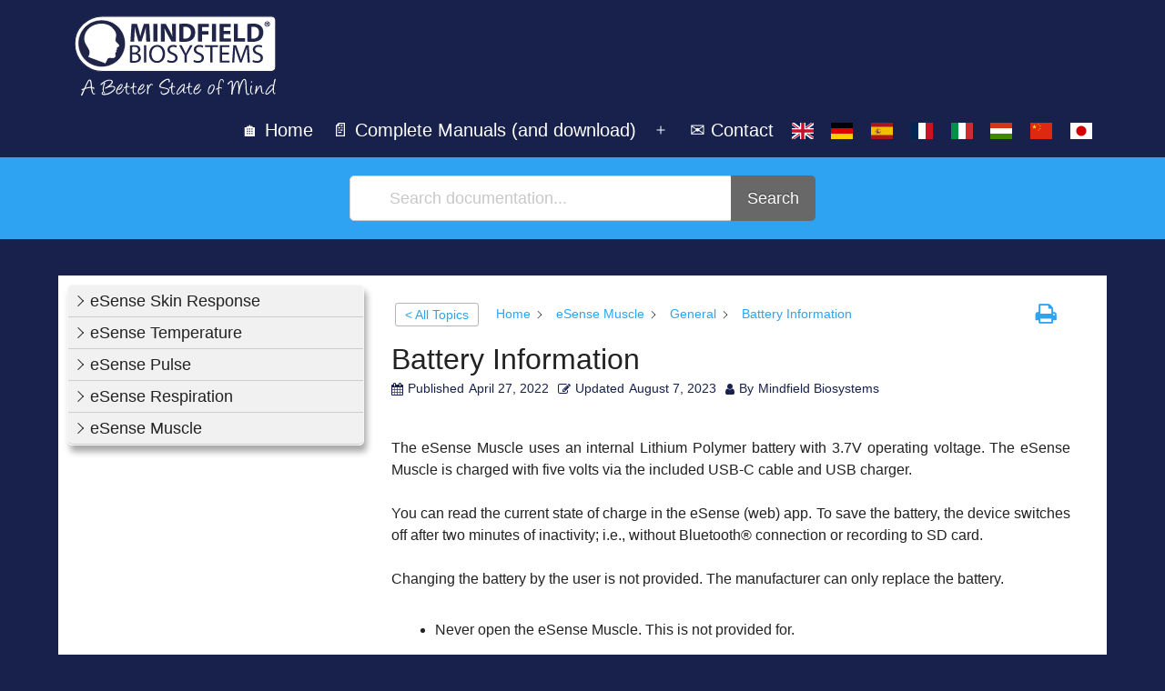

--- FILE ---
content_type: text/html; charset=UTF-8
request_url: https://help.mindfield.de/en/helpdesk/battery-information
body_size: 66904
content:
<!doctype html>
<html lang="en-US" >
<head><meta charset="UTF-8" /><script>if(navigator.userAgent.match(/MSIE|Internet Explorer/i)||navigator.userAgent.match(/Trident\/7\..*?rv:11/i)){var href=document.location.href;if(!href.match(/[?&]nowprocket/)){if(href.indexOf("?")==-1){if(href.indexOf("#")==-1){document.location.href=href+"?nowprocket=1"}else{document.location.href=href.replace("#","?nowprocket=1#")}}else{if(href.indexOf("#")==-1){document.location.href=href+"&nowprocket=1"}else{document.location.href=href.replace("#","&nowprocket=1#")}}}}</script><script>(()=>{class RocketLazyLoadScripts{constructor(){this.v="2.0.3",this.userEvents=["keydown","keyup","mousedown","mouseup","mousemove","mouseover","mouseenter","mouseout","mouseleave","touchmove","touchstart","touchend","touchcancel","wheel","click","dblclick","input","visibilitychange"],this.attributeEvents=["onblur","onclick","oncontextmenu","ondblclick","onfocus","onmousedown","onmouseenter","onmouseleave","onmousemove","onmouseout","onmouseover","onmouseup","onmousewheel","onscroll","onsubmit"]}async t(){this.i(),this.o(),/iP(ad|hone)/.test(navigator.userAgent)&&this.h(),this.u(),this.l(this),this.m(),this.k(this),this.p(this),this._(),await Promise.all([this.R(),this.L()]),this.lastBreath=Date.now(),this.S(this),this.P(),this.D(),this.O(),this.M(),await this.C(this.delayedScripts.normal),await this.C(this.delayedScripts.defer),await this.C(this.delayedScripts.async),this.F("domReady"),await this.T(),await this.j(),await this.I(),this.F("windowLoad"),await this.A(),window.dispatchEvent(new Event("rocket-allScriptsLoaded")),this.everythingLoaded=!0,this.lastTouchEnd&&await new Promise((t=>setTimeout(t,500-Date.now()+this.lastTouchEnd))),this.H(),this.F("all"),this.U(),this.W()}i(){this.CSPIssue=sessionStorage.getItem("rocketCSPIssue"),document.addEventListener("securitypolicyviolation",(t=>{this.CSPIssue||"script-src-elem"!==t.violatedDirective||"data"!==t.blockedURI||(this.CSPIssue=!0,sessionStorage.setItem("rocketCSPIssue",!0))}),{isRocket:!0})}o(){window.addEventListener("pageshow",(t=>{this.persisted=t.persisted,this.realWindowLoadedFired=!0}),{isRocket:!0}),window.addEventListener("pagehide",(()=>{this.onFirstUserAction=null}),{isRocket:!0})}h(){let t;function e(e){t=e}window.addEventListener("touchstart",e,{isRocket:!0}),window.addEventListener("touchend",(function i(o){Math.abs(o.changedTouches[0].pageX-t.changedTouches[0].pageX)<10&&Math.abs(o.changedTouches[0].pageY-t.changedTouches[0].pageY)<10&&o.timeStamp-t.timeStamp<200&&(o.target.dispatchEvent(new PointerEvent("click",{target:o.target,bubbles:!0,cancelable:!0,detail:1})),event.preventDefault(),window.removeEventListener("touchstart",e,{isRocket:!0}),window.removeEventListener("touchend",i,{isRocket:!0}))}),{isRocket:!0})}q(t){this.userActionTriggered||("mousemove"!==t.type||this.firstMousemoveIgnored?"keyup"===t.type||"mouseover"===t.type||"mouseout"===t.type||(this.userActionTriggered=!0,this.onFirstUserAction&&this.onFirstUserAction()):this.firstMousemoveIgnored=!0),"click"===t.type&&t.preventDefault(),this.savedUserEvents.length>0&&(t.stopPropagation(),t.stopImmediatePropagation()),"touchstart"===this.lastEvent&&"touchend"===t.type&&(this.lastTouchEnd=Date.now()),"click"===t.type&&(this.lastTouchEnd=0),this.lastEvent=t.type,this.savedUserEvents.push(t)}u(){this.savedUserEvents=[],this.userEventHandler=this.q.bind(this),this.userEvents.forEach((t=>window.addEventListener(t,this.userEventHandler,{passive:!1,isRocket:!0})))}U(){this.userEvents.forEach((t=>window.removeEventListener(t,this.userEventHandler,{passive:!1,isRocket:!0}))),this.savedUserEvents.forEach((t=>{t.target.dispatchEvent(new window[t.constructor.name](t.type,t))}))}m(){this.eventsMutationObserver=new MutationObserver((t=>{const e="return false";for(const i of t){if("attributes"===i.type){const t=i.target.getAttribute(i.attributeName);t&&t!==e&&(i.target.setAttribute("data-rocket-"+i.attributeName,t),i.target["rocket"+i.attributeName]=new Function("event",t),i.target.setAttribute(i.attributeName,e))}"childList"===i.type&&i.addedNodes.forEach((t=>{if(t.nodeType===Node.ELEMENT_NODE)for(const i of t.attributes)this.attributeEvents.includes(i.name)&&i.value&&""!==i.value&&(t.setAttribute("data-rocket-"+i.name,i.value),t["rocket"+i.name]=new Function("event",i.value),t.setAttribute(i.name,e))}))}})),this.eventsMutationObserver.observe(document,{subtree:!0,childList:!0,attributeFilter:this.attributeEvents})}H(){this.eventsMutationObserver.disconnect(),this.attributeEvents.forEach((t=>{document.querySelectorAll("[data-rocket-"+t+"]").forEach((e=>{e.setAttribute(t,e.getAttribute("data-rocket-"+t)),e.removeAttribute("data-rocket-"+t)}))}))}k(t){Object.defineProperty(HTMLElement.prototype,"onclick",{get(){return this.rocketonclick||null},set(e){this.rocketonclick=e,this.setAttribute(t.everythingLoaded?"onclick":"data-rocket-onclick","this.rocketonclick(event)")}})}S(t){function e(e,i){let o=e[i];e[i]=null,Object.defineProperty(e,i,{get:()=>o,set(s){t.everythingLoaded?o=s:e["rocket"+i]=o=s}})}e(document,"onreadystatechange"),e(window,"onload"),e(window,"onpageshow");try{Object.defineProperty(document,"readyState",{get:()=>t.rocketReadyState,set(e){t.rocketReadyState=e},configurable:!0}),document.readyState="loading"}catch(t){console.log("WPRocket DJE readyState conflict, bypassing")}}l(t){this.originalAddEventListener=EventTarget.prototype.addEventListener,this.originalRemoveEventListener=EventTarget.prototype.removeEventListener,this.savedEventListeners=[],EventTarget.prototype.addEventListener=function(e,i,o){o&&o.isRocket||!t.B(e,this)&&!t.userEvents.includes(e)||t.B(e,this)&&!t.userActionTriggered||e.startsWith("rocket-")||t.everythingLoaded?t.originalAddEventListener.call(this,e,i,o):t.savedEventListeners.push({target:this,remove:!1,type:e,func:i,options:o})},EventTarget.prototype.removeEventListener=function(e,i,o){o&&o.isRocket||!t.B(e,this)&&!t.userEvents.includes(e)||t.B(e,this)&&!t.userActionTriggered||e.startsWith("rocket-")||t.everythingLoaded?t.originalRemoveEventListener.call(this,e,i,o):t.savedEventListeners.push({target:this,remove:!0,type:e,func:i,options:o})}}F(t){"all"===t&&(EventTarget.prototype.addEventListener=this.originalAddEventListener,EventTarget.prototype.removeEventListener=this.originalRemoveEventListener),this.savedEventListeners=this.savedEventListeners.filter((e=>{let i=e.type,o=e.target||window;return"domReady"===t&&"DOMContentLoaded"!==i&&"readystatechange"!==i||("windowLoad"===t&&"load"!==i&&"readystatechange"!==i&&"pageshow"!==i||(this.B(i,o)&&(i="rocket-"+i),e.remove?o.removeEventListener(i,e.func,e.options):o.addEventListener(i,e.func,e.options),!1))}))}p(t){let e;function i(e){return t.everythingLoaded?e:e.split(" ").map((t=>"load"===t||t.startsWith("load.")?"rocket-jquery-load":t)).join(" ")}function o(o){function s(e){const s=o.fn[e];o.fn[e]=o.fn.init.prototype[e]=function(){return this[0]===window&&t.userActionTriggered&&("string"==typeof arguments[0]||arguments[0]instanceof String?arguments[0]=i(arguments[0]):"object"==typeof arguments[0]&&Object.keys(arguments[0]).forEach((t=>{const e=arguments[0][t];delete arguments[0][t],arguments[0][i(t)]=e}))),s.apply(this,arguments),this}}if(o&&o.fn&&!t.allJQueries.includes(o)){const e={DOMContentLoaded:[],"rocket-DOMContentLoaded":[]};for(const t in e)document.addEventListener(t,(()=>{e[t].forEach((t=>t()))}),{isRocket:!0});o.fn.ready=o.fn.init.prototype.ready=function(i){function s(){parseInt(o.fn.jquery)>2?setTimeout((()=>i.bind(document)(o))):i.bind(document)(o)}return t.realDomReadyFired?!t.userActionTriggered||t.fauxDomReadyFired?s():e["rocket-DOMContentLoaded"].push(s):e.DOMContentLoaded.push(s),o([])},s("on"),s("one"),s("off"),t.allJQueries.push(o)}e=o}t.allJQueries=[],o(window.jQuery),Object.defineProperty(window,"jQuery",{get:()=>e,set(t){o(t)}})}P(){const t=new Map;document.write=document.writeln=function(e){const i=document.currentScript,o=document.createRange(),s=i.parentElement;let n=t.get(i);void 0===n&&(n=i.nextSibling,t.set(i,n));const c=document.createDocumentFragment();o.setStart(c,0),c.appendChild(o.createContextualFragment(e)),s.insertBefore(c,n)}}async R(){return new Promise((t=>{this.userActionTriggered?t():this.onFirstUserAction=t}))}async L(){return new Promise((t=>{document.addEventListener("DOMContentLoaded",(()=>{this.realDomReadyFired=!0,t()}),{isRocket:!0})}))}async I(){return this.realWindowLoadedFired?Promise.resolve():new Promise((t=>{window.addEventListener("load",t,{isRocket:!0})}))}M(){this.pendingScripts=[];this.scriptsMutationObserver=new MutationObserver((t=>{for(const e of t)e.addedNodes.forEach((t=>{"SCRIPT"!==t.tagName||t.noModule||t.isWPRocket||this.pendingScripts.push({script:t,promise:new Promise((e=>{const i=()=>{const i=this.pendingScripts.findIndex((e=>e.script===t));i>=0&&this.pendingScripts.splice(i,1),e()};t.addEventListener("load",i,{isRocket:!0}),t.addEventListener("error",i,{isRocket:!0}),setTimeout(i,1e3)}))})}))})),this.scriptsMutationObserver.observe(document,{childList:!0,subtree:!0})}async j(){await this.J(),this.pendingScripts.length?(await this.pendingScripts[0].promise,await this.j()):this.scriptsMutationObserver.disconnect()}D(){this.delayedScripts={normal:[],async:[],defer:[]},document.querySelectorAll("script[type$=rocketlazyloadscript]").forEach((t=>{t.hasAttribute("data-rocket-src")?t.hasAttribute("async")&&!1!==t.async?this.delayedScripts.async.push(t):t.hasAttribute("defer")&&!1!==t.defer||"module"===t.getAttribute("data-rocket-type")?this.delayedScripts.defer.push(t):this.delayedScripts.normal.push(t):this.delayedScripts.normal.push(t)}))}async _(){await this.L();let t=[];document.querySelectorAll("script[type$=rocketlazyloadscript][data-rocket-src]").forEach((e=>{let i=e.getAttribute("data-rocket-src");if(i&&!i.startsWith("data:")){i.startsWith("//")&&(i=location.protocol+i);try{const o=new URL(i).origin;o!==location.origin&&t.push({src:o,crossOrigin:e.crossOrigin||"module"===e.getAttribute("data-rocket-type")})}catch(t){}}})),t=[...new Map(t.map((t=>[JSON.stringify(t),t]))).values()],this.N(t,"preconnect")}async $(t){if(await this.G(),!0!==t.noModule||!("noModule"in HTMLScriptElement.prototype))return new Promise((e=>{let i;function o(){(i||t).setAttribute("data-rocket-status","executed"),e()}try{if(navigator.userAgent.includes("Firefox/")||""===navigator.vendor||this.CSPIssue)i=document.createElement("script"),[...t.attributes].forEach((t=>{let e=t.nodeName;"type"!==e&&("data-rocket-type"===e&&(e="type"),"data-rocket-src"===e&&(e="src"),i.setAttribute(e,t.nodeValue))})),t.text&&(i.text=t.text),t.nonce&&(i.nonce=t.nonce),i.hasAttribute("src")?(i.addEventListener("load",o,{isRocket:!0}),i.addEventListener("error",(()=>{i.setAttribute("data-rocket-status","failed-network"),e()}),{isRocket:!0}),setTimeout((()=>{i.isConnected||e()}),1)):(i.text=t.text,o()),i.isWPRocket=!0,t.parentNode.replaceChild(i,t);else{const i=t.getAttribute("data-rocket-type"),s=t.getAttribute("data-rocket-src");i?(t.type=i,t.removeAttribute("data-rocket-type")):t.removeAttribute("type"),t.addEventListener("load",o,{isRocket:!0}),t.addEventListener("error",(i=>{this.CSPIssue&&i.target.src.startsWith("data:")?(console.log("WPRocket: CSP fallback activated"),t.removeAttribute("src"),this.$(t).then(e)):(t.setAttribute("data-rocket-status","failed-network"),e())}),{isRocket:!0}),s?(t.fetchPriority="high",t.removeAttribute("data-rocket-src"),t.src=s):t.src="data:text/javascript;base64,"+window.btoa(unescape(encodeURIComponent(t.text)))}}catch(i){t.setAttribute("data-rocket-status","failed-transform"),e()}}));t.setAttribute("data-rocket-status","skipped")}async C(t){const e=t.shift();return e?(e.isConnected&&await this.$(e),this.C(t)):Promise.resolve()}O(){this.N([...this.delayedScripts.normal,...this.delayedScripts.defer,...this.delayedScripts.async],"preload")}N(t,e){this.trash=this.trash||[];let i=!0;var o=document.createDocumentFragment();t.forEach((t=>{const s=t.getAttribute&&t.getAttribute("data-rocket-src")||t.src;if(s&&!s.startsWith("data:")){const n=document.createElement("link");n.href=s,n.rel=e,"preconnect"!==e&&(n.as="script",n.fetchPriority=i?"high":"low"),t.getAttribute&&"module"===t.getAttribute("data-rocket-type")&&(n.crossOrigin=!0),t.crossOrigin&&(n.crossOrigin=t.crossOrigin),t.integrity&&(n.integrity=t.integrity),t.nonce&&(n.nonce=t.nonce),o.appendChild(n),this.trash.push(n),i=!1}})),document.head.appendChild(o)}W(){this.trash.forEach((t=>t.remove()))}async T(){try{document.readyState="interactive"}catch(t){}this.fauxDomReadyFired=!0;try{await this.G(),document.dispatchEvent(new Event("rocket-readystatechange")),await this.G(),document.rocketonreadystatechange&&document.rocketonreadystatechange(),await this.G(),document.dispatchEvent(new Event("rocket-DOMContentLoaded")),await this.G(),window.dispatchEvent(new Event("rocket-DOMContentLoaded"))}catch(t){console.error(t)}}async A(){try{document.readyState="complete"}catch(t){}try{await this.G(),document.dispatchEvent(new Event("rocket-readystatechange")),await this.G(),document.rocketonreadystatechange&&document.rocketonreadystatechange(),await this.G(),window.dispatchEvent(new Event("rocket-load")),await this.G(),window.rocketonload&&window.rocketonload(),await this.G(),this.allJQueries.forEach((t=>t(window).trigger("rocket-jquery-load"))),await this.G();const t=new Event("rocket-pageshow");t.persisted=this.persisted,window.dispatchEvent(t),await this.G(),window.rocketonpageshow&&window.rocketonpageshow({persisted:this.persisted})}catch(t){console.error(t)}}async G(){Date.now()-this.lastBreath>45&&(await this.J(),this.lastBreath=Date.now())}async J(){return document.hidden?new Promise((t=>setTimeout(t))):new Promise((t=>requestAnimationFrame(t)))}B(t,e){return e===document&&"readystatechange"===t||(e===document&&"DOMContentLoaded"===t||(e===window&&"DOMContentLoaded"===t||(e===window&&"load"===t||e===window&&"pageshow"===t)))}static run(){(new RocketLazyLoadScripts).t()}}RocketLazyLoadScripts.run()})();</script>
	
	<meta name="viewport" content="width=device-width, initial-scale=1.0" />
	<title>Battery Information &#8211; Mindfield Helpdesk</title><link rel="preload" data-rocket-preload as="font" href="https://helpmindfield.b-cdn.net/wp-content/plugins/echo-knowledge-base/css/fonts/ep_icons.woff?e3s9pc" crossorigin><link rel="preload" data-rocket-preload as="font" href="https://helpmindfield.b-cdn.net/wp-content/plugins/echo-knowledge-base/css/fonts/font-awesome/fontawesome-webfont.woff2?v=4.7.0" crossorigin><style id="wpr-usedcss">img:is([sizes=auto i],[sizes^="auto," i]){contain-intrinsic-size:3000px 1500px}:where(.wp-block-button__link){border-radius:9999px;box-shadow:none;padding:calc(.667em + 2px) calc(1.333em + 2px);text-decoration:none}:root :where(.wp-block-button .wp-block-button__link.is-style-outline),:root :where(.wp-block-button.is-style-outline>.wp-block-button__link){border:2px solid;padding:.667em 1.333em}:root :where(.wp-block-button .wp-block-button__link.is-style-outline:not(.has-text-color)),:root :where(.wp-block-button.is-style-outline>.wp-block-button__link:not(.has-text-color)){color:currentColor}:root :where(.wp-block-button .wp-block-button__link.is-style-outline:not(.has-background)),:root :where(.wp-block-button.is-style-outline>.wp-block-button__link:not(.has-background)){background-color:initial;background-image:none}:where(.wp-block-calendar table:not(.has-background) th){background:#ddd}:where(.wp-block-columns){margin-bottom:1.75em}:where(.wp-block-columns.has-background){padding:1.25em 2.375em}:where(.wp-block-post-comments input[type=submit]){border:none}:where(.wp-block-cover-image:not(.has-text-color)),:where(.wp-block-cover:not(.has-text-color)){color:#fff}:where(.wp-block-cover-image.is-light:not(.has-text-color)),:where(.wp-block-cover.is-light:not(.has-text-color)){color:#000}:root :where(.wp-block-cover h1:not(.has-text-color)),:root :where(.wp-block-cover h2:not(.has-text-color)),:root :where(.wp-block-cover h3:not(.has-text-color)),:root :where(.wp-block-cover h4:not(.has-text-color)),:root :where(.wp-block-cover h5:not(.has-text-color)),:root :where(.wp-block-cover h6:not(.has-text-color)),:root :where(.wp-block-cover p:not(.has-text-color)){color:inherit}:where(.wp-block-file){margin-bottom:1.5em}:where(.wp-block-file__button){border-radius:2em;display:inline-block;padding:.5em 1em}:where(.wp-block-file__button):is(a):active,:where(.wp-block-file__button):is(a):focus,:where(.wp-block-file__button):is(a):hover,:where(.wp-block-file__button):is(a):visited{box-shadow:none;color:#fff;opacity:.85;text-decoration:none}:where(.wp-block-group.wp-block-group-is-layout-constrained){position:relative}:root :where(.wp-block-image.is-style-rounded img,.wp-block-image .is-style-rounded img){border-radius:9999px}:where(.wp-block-latest-comments:not([style*=line-height] .wp-block-latest-comments__comment)){line-height:1.1}:where(.wp-block-latest-comments:not([style*=line-height] .wp-block-latest-comments__comment-excerpt p)){line-height:1.8}:root :where(.wp-block-latest-posts.is-grid){padding:0}:root :where(.wp-block-latest-posts.wp-block-latest-posts__list){padding-left:0}ul{box-sizing:border-box}:root :where(.wp-block-list.has-background){padding:1.25em 2.375em}:where(.wp-block-navigation.has-background .wp-block-navigation-item a:not(.wp-element-button)),:where(.wp-block-navigation.has-background .wp-block-navigation-submenu a:not(.wp-element-button)){padding:.5em 1em}:where(.wp-block-navigation .wp-block-navigation__submenu-container .wp-block-navigation-item a:not(.wp-element-button)),:where(.wp-block-navigation .wp-block-navigation__submenu-container .wp-block-navigation-submenu a:not(.wp-element-button)),:where(.wp-block-navigation .wp-block-navigation__submenu-container .wp-block-navigation-submenu button.wp-block-navigation-item__content),:where(.wp-block-navigation .wp-block-navigation__submenu-container .wp-block-pages-list__item button.wp-block-navigation-item__content){padding:.5em 1em}:root :where(p.has-background){padding:1.25em 2.375em}:where(p.has-text-color:not(.has-link-color)) a{color:inherit}:where(.wp-block-post-comments-form) input:not([type=submit]),:where(.wp-block-post-comments-form) textarea{border:1px solid #949494;font-family:inherit;font-size:1em}:where(.wp-block-post-comments-form) input:where(:not([type=submit]):not([type=checkbox])),:where(.wp-block-post-comments-form) textarea{padding:calc(.667em + 2px)}:where(.wp-block-post-excerpt){box-sizing:border-box;margin-bottom:var(--wp--style--block-gap);margin-top:var(--wp--style--block-gap)}:where(.wp-block-preformatted.has-background){padding:1.25em 2.375em}:where(.wp-block-search__button){border:1px solid #ccc;padding:6px 10px}:where(.wp-block-search__input){font-family:inherit;font-size:inherit;font-style:inherit;font-weight:inherit;letter-spacing:inherit;line-height:inherit;text-transform:inherit}:where(.wp-block-search__button-inside .wp-block-search__inside-wrapper){border:1px solid #949494;box-sizing:border-box;padding:4px}:where(.wp-block-search__button-inside .wp-block-search__inside-wrapper) .wp-block-search__input{border:none;border-radius:0;padding:0 4px}:where(.wp-block-search__button-inside .wp-block-search__inside-wrapper) .wp-block-search__input:focus{outline:0}:where(.wp-block-search__button-inside .wp-block-search__inside-wrapper) :where(.wp-block-search__button){padding:4px 8px}:root :where(.wp-block-separator.is-style-dots){height:auto;line-height:1;text-align:center}:root :where(.wp-block-separator.is-style-dots):before{color:currentColor;content:"···";font-family:serif;font-size:1.5em;letter-spacing:2em;padding-left:2em}:root :where(.wp-block-site-logo.is-style-rounded){border-radius:9999px}:where(.wp-block-social-links:not(.is-style-logos-only)) .wp-social-link{background-color:#f0f0f0;color:#444}:where(.wp-block-social-links:not(.is-style-logos-only)) .wp-social-link-amazon{background-color:#f90;color:#fff}:where(.wp-block-social-links:not(.is-style-logos-only)) .wp-social-link-bandcamp{background-color:#1ea0c3;color:#fff}:where(.wp-block-social-links:not(.is-style-logos-only)) .wp-social-link-behance{background-color:#0757fe;color:#fff}:where(.wp-block-social-links:not(.is-style-logos-only)) .wp-social-link-bluesky{background-color:#0a7aff;color:#fff}:where(.wp-block-social-links:not(.is-style-logos-only)) .wp-social-link-codepen{background-color:#1e1f26;color:#fff}:where(.wp-block-social-links:not(.is-style-logos-only)) .wp-social-link-deviantart{background-color:#02e49b;color:#fff}:where(.wp-block-social-links:not(.is-style-logos-only)) .wp-social-link-discord{background-color:#5865f2;color:#fff}:where(.wp-block-social-links:not(.is-style-logos-only)) .wp-social-link-dribbble{background-color:#e94c89;color:#fff}:where(.wp-block-social-links:not(.is-style-logos-only)) .wp-social-link-dropbox{background-color:#4280ff;color:#fff}:where(.wp-block-social-links:not(.is-style-logos-only)) .wp-social-link-etsy{background-color:#f45800;color:#fff}:where(.wp-block-social-links:not(.is-style-logos-only)) .wp-social-link-facebook{background-color:#0866ff;color:#fff}:where(.wp-block-social-links:not(.is-style-logos-only)) .wp-social-link-fivehundredpx{background-color:#000;color:#fff}:where(.wp-block-social-links:not(.is-style-logos-only)) .wp-social-link-flickr{background-color:#0461dd;color:#fff}:where(.wp-block-social-links:not(.is-style-logos-only)) .wp-social-link-foursquare{background-color:#e65678;color:#fff}:where(.wp-block-social-links:not(.is-style-logos-only)) .wp-social-link-github{background-color:#24292d;color:#fff}:where(.wp-block-social-links:not(.is-style-logos-only)) .wp-social-link-goodreads{background-color:#eceadd;color:#382110}:where(.wp-block-social-links:not(.is-style-logos-only)) .wp-social-link-google{background-color:#ea4434;color:#fff}:where(.wp-block-social-links:not(.is-style-logos-only)) .wp-social-link-gravatar{background-color:#1d4fc4;color:#fff}:where(.wp-block-social-links:not(.is-style-logos-only)) .wp-social-link-instagram{background-color:#f00075;color:#fff}:where(.wp-block-social-links:not(.is-style-logos-only)) .wp-social-link-lastfm{background-color:#e21b24;color:#fff}:where(.wp-block-social-links:not(.is-style-logos-only)) .wp-social-link-linkedin{background-color:#0d66c2;color:#fff}:where(.wp-block-social-links:not(.is-style-logos-only)) .wp-social-link-mastodon{background-color:#3288d4;color:#fff}:where(.wp-block-social-links:not(.is-style-logos-only)) .wp-social-link-medium{background-color:#000;color:#fff}:where(.wp-block-social-links:not(.is-style-logos-only)) .wp-social-link-meetup{background-color:#f6405f;color:#fff}:where(.wp-block-social-links:not(.is-style-logos-only)) .wp-social-link-patreon{background-color:#000;color:#fff}:where(.wp-block-social-links:not(.is-style-logos-only)) .wp-social-link-pinterest{background-color:#e60122;color:#fff}:where(.wp-block-social-links:not(.is-style-logos-only)) .wp-social-link-pocket{background-color:#ef4155;color:#fff}:where(.wp-block-social-links:not(.is-style-logos-only)) .wp-social-link-reddit{background-color:#ff4500;color:#fff}:where(.wp-block-social-links:not(.is-style-logos-only)) .wp-social-link-skype{background-color:#0478d7;color:#fff}:where(.wp-block-social-links:not(.is-style-logos-only)) .wp-social-link-snapchat{background-color:#fefc00;color:#fff;stroke:#000}:where(.wp-block-social-links:not(.is-style-logos-only)) .wp-social-link-soundcloud{background-color:#ff5600;color:#fff}:where(.wp-block-social-links:not(.is-style-logos-only)) .wp-social-link-spotify{background-color:#1bd760;color:#fff}:where(.wp-block-social-links:not(.is-style-logos-only)) .wp-social-link-telegram{background-color:#2aabee;color:#fff}:where(.wp-block-social-links:not(.is-style-logos-only)) .wp-social-link-threads{background-color:#000;color:#fff}:where(.wp-block-social-links:not(.is-style-logos-only)) .wp-social-link-tiktok{background-color:#000;color:#fff}:where(.wp-block-social-links:not(.is-style-logos-only)) .wp-social-link-tumblr{background-color:#011835;color:#fff}:where(.wp-block-social-links:not(.is-style-logos-only)) .wp-social-link-twitch{background-color:#6440a4;color:#fff}:where(.wp-block-social-links:not(.is-style-logos-only)) .wp-social-link-twitter{background-color:#1da1f2;color:#fff}:where(.wp-block-social-links:not(.is-style-logos-only)) .wp-social-link-vimeo{background-color:#1eb7ea;color:#fff}:where(.wp-block-social-links:not(.is-style-logos-only)) .wp-social-link-vk{background-color:#4680c2;color:#fff}:where(.wp-block-social-links:not(.is-style-logos-only)) .wp-social-link-wordpress{background-color:#3499cd;color:#fff}:where(.wp-block-social-links:not(.is-style-logos-only)) .wp-social-link-whatsapp{background-color:#25d366;color:#fff}:where(.wp-block-social-links:not(.is-style-logos-only)) .wp-social-link-x{background-color:#000;color:#fff}:where(.wp-block-social-links:not(.is-style-logos-only)) .wp-social-link-yelp{background-color:#d32422;color:#fff}:where(.wp-block-social-links:not(.is-style-logos-only)) .wp-social-link-youtube{background-color:red;color:#fff}:where(.wp-block-social-links.is-style-logos-only) .wp-social-link{background:0 0}:where(.wp-block-social-links.is-style-logos-only) .wp-social-link svg{height:1.25em;width:1.25em}:where(.wp-block-social-links.is-style-logos-only) .wp-social-link-amazon{color:#f90}:where(.wp-block-social-links.is-style-logos-only) .wp-social-link-bandcamp{color:#1ea0c3}:where(.wp-block-social-links.is-style-logos-only) .wp-social-link-behance{color:#0757fe}:where(.wp-block-social-links.is-style-logos-only) .wp-social-link-bluesky{color:#0a7aff}:where(.wp-block-social-links.is-style-logos-only) .wp-social-link-codepen{color:#1e1f26}:where(.wp-block-social-links.is-style-logos-only) .wp-social-link-deviantart{color:#02e49b}:where(.wp-block-social-links.is-style-logos-only) .wp-social-link-discord{color:#5865f2}:where(.wp-block-social-links.is-style-logos-only) .wp-social-link-dribbble{color:#e94c89}:where(.wp-block-social-links.is-style-logos-only) .wp-social-link-dropbox{color:#4280ff}:where(.wp-block-social-links.is-style-logos-only) .wp-social-link-etsy{color:#f45800}:where(.wp-block-social-links.is-style-logos-only) .wp-social-link-facebook{color:#0866ff}:where(.wp-block-social-links.is-style-logos-only) .wp-social-link-fivehundredpx{color:#000}:where(.wp-block-social-links.is-style-logos-only) .wp-social-link-flickr{color:#0461dd}:where(.wp-block-social-links.is-style-logos-only) .wp-social-link-foursquare{color:#e65678}:where(.wp-block-social-links.is-style-logos-only) .wp-social-link-github{color:#24292d}:where(.wp-block-social-links.is-style-logos-only) .wp-social-link-goodreads{color:#382110}:where(.wp-block-social-links.is-style-logos-only) .wp-social-link-google{color:#ea4434}:where(.wp-block-social-links.is-style-logos-only) .wp-social-link-gravatar{color:#1d4fc4}:where(.wp-block-social-links.is-style-logos-only) .wp-social-link-instagram{color:#f00075}:where(.wp-block-social-links.is-style-logos-only) .wp-social-link-lastfm{color:#e21b24}:where(.wp-block-social-links.is-style-logos-only) .wp-social-link-linkedin{color:#0d66c2}:where(.wp-block-social-links.is-style-logos-only) .wp-social-link-mastodon{color:#3288d4}:where(.wp-block-social-links.is-style-logos-only) .wp-social-link-medium{color:#000}:where(.wp-block-social-links.is-style-logos-only) .wp-social-link-meetup{color:#f6405f}:where(.wp-block-social-links.is-style-logos-only) .wp-social-link-patreon{color:#000}:where(.wp-block-social-links.is-style-logos-only) .wp-social-link-pinterest{color:#e60122}:where(.wp-block-social-links.is-style-logos-only) .wp-social-link-pocket{color:#ef4155}:where(.wp-block-social-links.is-style-logos-only) .wp-social-link-reddit{color:#ff4500}:where(.wp-block-social-links.is-style-logos-only) .wp-social-link-skype{color:#0478d7}:where(.wp-block-social-links.is-style-logos-only) .wp-social-link-snapchat{color:#fff;stroke:#000}:where(.wp-block-social-links.is-style-logos-only) .wp-social-link-soundcloud{color:#ff5600}:where(.wp-block-social-links.is-style-logos-only) .wp-social-link-spotify{color:#1bd760}:where(.wp-block-social-links.is-style-logos-only) .wp-social-link-telegram{color:#2aabee}:where(.wp-block-social-links.is-style-logos-only) .wp-social-link-threads{color:#000}:where(.wp-block-social-links.is-style-logos-only) .wp-social-link-tiktok{color:#000}:where(.wp-block-social-links.is-style-logos-only) .wp-social-link-tumblr{color:#011835}:where(.wp-block-social-links.is-style-logos-only) .wp-social-link-twitch{color:#6440a4}:where(.wp-block-social-links.is-style-logos-only) .wp-social-link-twitter{color:#1da1f2}:where(.wp-block-social-links.is-style-logos-only) .wp-social-link-vimeo{color:#1eb7ea}:where(.wp-block-social-links.is-style-logos-only) .wp-social-link-vk{color:#4680c2}:where(.wp-block-social-links.is-style-logos-only) .wp-social-link-whatsapp{color:#25d366}:where(.wp-block-social-links.is-style-logos-only) .wp-social-link-wordpress{color:#3499cd}:where(.wp-block-social-links.is-style-logos-only) .wp-social-link-x{color:#000}:where(.wp-block-social-links.is-style-logos-only) .wp-social-link-yelp{color:#d32422}:where(.wp-block-social-links.is-style-logos-only) .wp-social-link-youtube{color:red}:root :where(.wp-block-social-links .wp-social-link a){padding:.25em}:root :where(.wp-block-social-links.is-style-logos-only .wp-social-link a){padding:0}:root :where(.wp-block-social-links.is-style-pill-shape .wp-social-link a){padding-left:.6666666667em;padding-right:.6666666667em}:root :where(.wp-block-tag-cloud.is-style-outline){display:flex;flex-wrap:wrap;gap:1ch}:root :where(.wp-block-tag-cloud.is-style-outline a){border:1px solid;font-size:unset!important;margin-right:0;padding:1ch 2ch;text-decoration:none!important}:root :where(.wp-block-table-of-contents){box-sizing:border-box}:where(.wp-block-term-description){box-sizing:border-box;margin-bottom:var(--wp--style--block-gap);margin-top:var(--wp--style--block-gap)}:where(pre.wp-block-verse){font-family:inherit}:root{--wp--preset--font-size--normal:16px;--wp--preset--font-size--huge:42px}.screen-reader-text{border:0;clip-path:inset(50%);height:1px;margin:-1px;overflow:hidden;padding:0;position:absolute;width:1px;word-wrap:normal!important}.screen-reader-text:focus{background-color:#ddd;clip-path:none;color:#444;display:block;font-size:1em;height:auto;left:5px;line-height:normal;padding:15px 23px 14px;text-decoration:none;top:5px;width:auto;z-index:100000}html :where(.has-border-color){border-style:solid}html :where([style*=border-top-color]){border-top-style:solid}html :where([style*=border-right-color]){border-right-style:solid}html :where([style*=border-bottom-color]){border-bottom-style:solid}html :where([style*=border-left-color]){border-left-style:solid}html :where([style*=border-width]){border-style:solid}html :where([style*=border-top-width]){border-top-style:solid}html :where([style*=border-right-width]){border-right-style:solid}html :where([style*=border-bottom-width]){border-bottom-style:solid}html :where([style*=border-left-width]){border-left-style:solid}html :where(img[class*=wp-image-]){height:auto;max-width:100%}:where(figure){margin:0 0 1em}html :where(.is-position-sticky){--wp-admin--admin-bar--position-offset:var(--wp-admin--admin-bar--height,0px)}@media screen and (max-width:600px){html :where(.is-position-sticky){--wp-admin--admin-bar--position-offset:0px}}:root :where(.wp-block-image figcaption){color:#555;font-size:13px;text-align:center}.is-dark-theme :root :where(.wp-block-image figcaption){color:#ffffffa6}:where(.wp-block-group.has-background){padding:1.25em 2.375em}:root :where(.wp-block-template-part.has-background){margin-bottom:0;margin-top:0;padding:1.25em 2.375em}:root{--wp--preset--aspect-ratio--square:1;--wp--preset--aspect-ratio--4-3:4/3;--wp--preset--aspect-ratio--3-4:3/4;--wp--preset--aspect-ratio--3-2:3/2;--wp--preset--aspect-ratio--2-3:2/3;--wp--preset--aspect-ratio--16-9:16/9;--wp--preset--aspect-ratio--9-16:9/16;--wp--preset--color--black:#000000;--wp--preset--color--cyan-bluish-gray:#abb8c3;--wp--preset--color--white:#FFFFFF;--wp--preset--color--pale-pink:#f78da7;--wp--preset--color--vivid-red:#cf2e2e;--wp--preset--color--luminous-vivid-orange:#ff6900;--wp--preset--color--luminous-vivid-amber:#fcb900;--wp--preset--color--light-green-cyan:#7bdcb5;--wp--preset--color--vivid-green-cyan:#00d084;--wp--preset--color--pale-cyan-blue:#8ed1fc;--wp--preset--color--vivid-cyan-blue:#0693e3;--wp--preset--color--vivid-purple:#9b51e0;--wp--preset--color--dark-gray:#28303D;--wp--preset--color--gray:#39414D;--wp--preset--color--green:#D1E4DD;--wp--preset--color--blue:#D1DFE4;--wp--preset--color--purple:#D1D1E4;--wp--preset--color--red:#E4D1D1;--wp--preset--color--orange:#E4DAD1;--wp--preset--color--yellow:#EEEADD;--wp--preset--gradient--vivid-cyan-blue-to-vivid-purple:linear-gradient(135deg,rgba(6, 147, 227, 1) 0%,rgb(155, 81, 224) 100%);--wp--preset--gradient--light-green-cyan-to-vivid-green-cyan:linear-gradient(135deg,rgb(122, 220, 180) 0%,rgb(0, 208, 130) 100%);--wp--preset--gradient--luminous-vivid-amber-to-luminous-vivid-orange:linear-gradient(135deg,rgba(252, 185, 0, 1) 0%,rgba(255, 105, 0, 1) 100%);--wp--preset--gradient--luminous-vivid-orange-to-vivid-red:linear-gradient(135deg,rgba(255, 105, 0, 1) 0%,rgb(207, 46, 46) 100%);--wp--preset--gradient--very-light-gray-to-cyan-bluish-gray:linear-gradient(135deg,rgb(238, 238, 238) 0%,rgb(169, 184, 195) 100%);--wp--preset--gradient--cool-to-warm-spectrum:linear-gradient(135deg,rgb(74, 234, 220) 0%,rgb(151, 120, 209) 20%,rgb(207, 42, 186) 40%,rgb(238, 44, 130) 60%,rgb(251, 105, 98) 80%,rgb(254, 248, 76) 100%);--wp--preset--gradient--blush-light-purple:linear-gradient(135deg,rgb(255, 206, 236) 0%,rgb(152, 150, 240) 100%);--wp--preset--gradient--blush-bordeaux:linear-gradient(135deg,rgb(254, 205, 165) 0%,rgb(254, 45, 45) 50%,rgb(107, 0, 62) 100%);--wp--preset--gradient--luminous-dusk:linear-gradient(135deg,rgb(255, 203, 112) 0%,rgb(199, 81, 192) 50%,rgb(65, 88, 208) 100%);--wp--preset--gradient--pale-ocean:linear-gradient(135deg,rgb(255, 245, 203) 0%,rgb(182, 227, 212) 50%,rgb(51, 167, 181) 100%);--wp--preset--gradient--electric-grass:linear-gradient(135deg,rgb(202, 248, 128) 0%,rgb(113, 206, 126) 100%);--wp--preset--gradient--midnight:linear-gradient(135deg,rgb(2, 3, 129) 0%,rgb(40, 116, 252) 100%);--wp--preset--gradient--purple-to-yellow:linear-gradient(160deg, #D1D1E4 0%, #EEEADD 100%);--wp--preset--gradient--yellow-to-purple:linear-gradient(160deg, #EEEADD 0%, #D1D1E4 100%);--wp--preset--gradient--green-to-yellow:linear-gradient(160deg, #D1E4DD 0%, #EEEADD 100%);--wp--preset--gradient--yellow-to-green:linear-gradient(160deg, #EEEADD 0%, #D1E4DD 100%);--wp--preset--gradient--red-to-yellow:linear-gradient(160deg, #E4D1D1 0%, #EEEADD 100%);--wp--preset--gradient--yellow-to-red:linear-gradient(160deg, #EEEADD 0%, #E4D1D1 100%);--wp--preset--gradient--purple-to-red:linear-gradient(160deg, #D1D1E4 0%, #E4D1D1 100%);--wp--preset--gradient--red-to-purple:linear-gradient(160deg, #E4D1D1 0%, #D1D1E4 100%);--wp--preset--font-size--small:18px;--wp--preset--font-size--medium:20px;--wp--preset--font-size--large:24px;--wp--preset--font-size--x-large:42px;--wp--preset--font-size--extra-small:16px;--wp--preset--font-size--normal:20px;--wp--preset--font-size--extra-large:40px;--wp--preset--font-size--huge:96px;--wp--preset--font-size--gigantic:144px;--wp--preset--spacing--20:0.44rem;--wp--preset--spacing--30:0.67rem;--wp--preset--spacing--40:1rem;--wp--preset--spacing--50:1.5rem;--wp--preset--spacing--60:2.25rem;--wp--preset--spacing--70:3.38rem;--wp--preset--spacing--80:5.06rem;--wp--preset--shadow--natural:6px 6px 9px rgba(0, 0, 0, .2);--wp--preset--shadow--deep:12px 12px 50px rgba(0, 0, 0, .4);--wp--preset--shadow--sharp:6px 6px 0px rgba(0, 0, 0, .2);--wp--preset--shadow--outlined:6px 6px 0px -3px rgba(255, 255, 255, 1),6px 6px rgba(0, 0, 0, 1);--wp--preset--shadow--crisp:6px 6px 0px rgba(0, 0, 0, 1)}:where(.is-layout-flex){gap:.5em}:where(.is-layout-grid){gap:.5em}:where(.wp-block-post-template.is-layout-flex){gap:1.25em}:where(.wp-block-post-template.is-layout-grid){gap:1.25em}:where(.wp-block-columns.is-layout-flex){gap:2em}:where(.wp-block-columns.is-layout-grid){gap:2em}:root :where(.wp-block-pullquote){font-size:1.5em;line-height:1.6}.cptch_block label{word-wrap:break-word}.cptch_block br{display:none!important}form input.cptch_input{padding-left:8px;padding-right:8px}.cptch_block{display:block!important;width:100%;max-width:100%;box-sizing:border-box;word-spacing:normal!important;text-align:left}.cptch_wrap{display:table-row!important;position:relative;clear:both}.cptch_img img{width:40px;max-width:40px!important;height:40px;top:0;z-index:1}.cptch_reload_button{width:2rem;height:2rem;font-size:2rem;margin:0 15px;vertical-align:text-bottom}.cptch_reload_button:before{vertical-align:text-bottom}.cptch_recognition .cptch_images_wrap{display:block;margin-bottom:3px}.rtl .cptch_block{direction:rtl;text-align:right}@media only screen and (max-width:782px){.cptch_reload_button{width:48px;height:48px;font-size:48px}}.cptch_ajax_wrap noscript{color:red}.cptch_img:hover{cursor:default;position:relative;z-index:10;-webkit-transition:.3s ease-in-out;-moz-transition:.3s ease-in-out;-o-transition:.3s ease-in-out;transition:.3s ease-in-out}.cptch_reload_button:hover{cursor:pointer;opacity:.7}.cptch_reload_button.cptch_active{opacity:.7;animation:.8s linear infinite cptch_rotation;-webkit-animation:.8s linear infinite cptch_rotation}@-webkit-keyframes cptch_rotation{0%{-webkit-transform:rotate(0)}100%{-webkit-transform:rotate(359deg)}}@-moz-keyframes cptch_rotation{0%{-webkit-transform:rotate(0)}100%{-webkit-transform:rotate(359deg)}}@-o-keyframes cptch_rotation{0%{-webkit-transform:rotate(0)}100%{-webkit-transform:rotate(359deg)}}@keyframes cptch_rotation{0%{transform:rotate(0)}100%{transform:rotate(359deg)}}.wpml-ls-menu-item .wpml-ls-flag{display:inline;vertical-align:baseline}.wpml-ls-menu-item .wpml-ls-flag+span{margin-left:.3em}.rtl .wpml-ls-menu-item .wpml-ls-flag+span{margin-left:0;margin-right:.3em}ul .wpml-ls-menu-item a{display:flex;align-items:center}.cmplz-blocked-content-notice{display:none}.cmplz-blocked-content-container,.cmplz-wp-video{animation-name:cmplz-fadein;animation-duration:.6s;background:#fff;border:0;border-radius:3px;box-shadow:0 0 1px 0 rgba(0,0,0,.5),0 1px 10px 0 rgba(0,0,0,.15);display:flex;justify-content:center;align-items:center;background-repeat:no-repeat!important;background-size:cover!important;height:inherit;position:relative}.cmplz-blocked-content-container iframe,.cmplz-wp-video iframe{visibility:hidden;max-height:100%;border:0!important}.cmplz-blocked-content-container .cmplz-blocked-content-notice,.cmplz-wp-video .cmplz-blocked-content-notice{white-space:normal;text-transform:initial;position:absolute!important;width:100%;top:50%;left:50%;transform:translate(-50%,-50%);max-width:300px;font-size:14px;padding:10px;background-color:rgba(0,0,0,.5);color:#fff;text-align:center;z-index:98;line-height:23px}.cmplz-blocked-content-container .cmplz-blocked-content-notice .cmplz-links,.cmplz-wp-video .cmplz-blocked-content-notice .cmplz-links{display:block;margin-bottom:10px}.cmplz-blocked-content-container .cmplz-blocked-content-notice .cmplz-links a,.cmplz-wp-video .cmplz-blocked-content-notice .cmplz-links a{color:#fff}.cmplz-blocked-content-container div div{display:none}.cmplz-wp-video .cmplz-placeholder-element{width:100%;height:inherit}@keyframes cmplz-fadein{from{opacity:0}to{opacity:1}}:root{--global--font-primary:var(--font-headings, -apple-system, BlinkMacSystemFont, "Segoe UI", Roboto, Oxygen-Sans, Ubuntu, Cantarell, "Helvetica Neue", sans-serif);--global--font-secondary:var(--font-base, -apple-system, BlinkMacSystemFont, "Segoe UI", Roboto, Oxygen-Sans, Ubuntu, Cantarell, "Helvetica Neue", sans-serif);--global--font-size-base:1.25rem;--global--font-size-xs:1rem;--global--font-size-sm:1.125rem;--global--font-size-md:1.25rem;--global--font-size-lg:1.5rem;--global--font-size-xl:2.25rem;--global--font-size-xxl:4rem;--global--font-size-xxxl:5rem;--global--font-size-page-title:var(--global--font-size-xxl);--global--letter-spacing:normal;--global--line-height-body:1.7;--global--line-height-heading:1.3;--global--line-height-page-title:1.1;--heading--font-family:var(--global--font-primary);--heading--font-size-h6:var(--global--font-size-xs);--heading--font-size-h5:var(--global--font-size-sm);--heading--font-size-h4:var(--global--font-size-lg);--heading--font-size-h3:calc(1.25 * var(--global--font-size-lg));--heading--font-size-h2:var(--global--font-size-xl);--heading--font-size-h1:var(--global--font-size-page-title);--heading--letter-spacing-h6:0.05em;--heading--letter-spacing-h5:0.05em;--heading--letter-spacing-h4:var(--global--letter-spacing);--heading--letter-spacing-h3:var(--global--letter-spacing);--heading--letter-spacing-h2:var(--global--letter-spacing);--heading--letter-spacing-h1:var(--global--letter-spacing);--heading--line-height-h6:var(--global--line-height-heading);--heading--line-height-h5:var(--global--line-height-heading);--heading--line-height-h4:var(--global--line-height-heading);--heading--line-height-h3:var(--global--line-height-heading);--heading--line-height-h2:var(--global--line-height-heading);--heading--line-height-h1:var(--global--line-height-page-title);--heading--font-weight:normal;--heading--font-weight-page-title:300;--heading--font-weight-strong:600;--latest-posts--title-font-family:var(--heading--font-family);--latest-posts--title-font-size:var(--heading--font-size-h3);--latest-posts--description-font-family:var(--global--font-secondary);--latest-posts--description-font-size:var(--global--font-size-sm);--list--font-family:var(--global--font-secondary);--definition-term--font-family:var(--global--font-primary);--global--color-black:#000;--global--color-dark-gray:#fff;--global--color-gray:#fff;--global--color-light-gray:#f0f0f0;--global--color-green:#d1e4dd;--global--color-blue:#d1dfe4;--global--color-purple:#d1d1e4;--global--color-red:#e4d1d1;--global--color-orange:#e4dad1;--global--color-yellow:#eeeadd;--global--color-white:#fff;--global--color-white-50:rgba(255, 255, 255, .5);--global--color-white-90:rgba(255, 255, 255, .9);--global--color-primary:var(--global--color-dark-gray);--global--color-secondary:var(--global--color-gray);--global--color-primary-hover:var(--global--color-primary);--global--color-background:var(--global--color-green);--global--color-border:var(--global--color-primary);--global--spacing-unit:15px;--global--spacing-measure:unset;--global--spacing-horizontal:20px;--global--spacing-vertical:15px;--global--elevation:1px 1px 3px 0 rgba(0, 0, 0, .2);--form--font-family:var(--global--font-secondary);--form--font-size:var(--global--font-size-sm);--form--line-height:var(--global--line-height-body);--form--color-text:var(--global--color-dark-gray);--form--color-ranged:var(--global--color-secondary);--form--label-weight:500;--form--border-color:var(--global--color-secondary);--form--border-width:3px;--form--border-radius:0;--form--spacing-unit:calc(0.5 * var(--global--spacing-unit));--cover--height:calc(15 * var(--global--spacing-vertical));--cover--color-foreground:var(--global--color-white);--cover--color-background:var(--global--color-black);--button--color-text:var(--global--color-background);--button--color-text-hover:var(--global--color-secondary);--button--color-text-active:var(--global--color-secondary);--button--color-background:var(--global--color-secondary);--button--color-background-active:var(--global--color-background);--button--font-family:var(--global--font-primary);--button--font-size:var(--global--font-size-base);--button--font-weight:500;--button--line-height:1.5;--button--border-width:3px;--button--border-radius:0;--button--padding-vertical:15px;--button--padding-horizontal:calc(2 * var(--button--padding-vertical));--entry-header--color:var(--global--color-primary);--entry-header--color-link:currentColor;--entry-header--color-hover:var(--global--color-primary-hover);--entry-header--color-focus:var(--global--color-secondary);--entry-header--font-size:var(--heading--font-size-h2);--entry-content--font-family:var(--global--font-secondary);--entry-author-bio--font-family:var(--heading--font-family);--entry-author-bio--font-size:var(--heading--font-size-h4);--branding--color-text:var(--global--color-primary);--branding--color-link:var(--global--color-primary);--branding--color-link-hover:var(--global--color-secondary);--branding--title--font-family:var(--global--font-primary);--branding--title--font-size:var(--global--font-size-lg);--branding--title--font-size-mobile:var(--heading--font-size-h4);--branding--title--font-weight:normal;--branding--title--text-transform:uppercase;--branding--description--font-family:var(--global--font-secondary);--branding--description--font-size:var(--global--font-size-sm);--branding--description--font-family:var(--global--font-secondary);--branding--logo--max-width:300px;--branding--logo--max-height:100px;--branding--logo--max-width-mobile:96px;--branding--logo--max-height-mobile:96px;--primary-nav--font-family:var(--global--font-secondary);--primary-nav--font-family-mobile:var(--global--font-primary);--primary-nav--font-size:var(--global--font-size-md);--primary-nav--font-size-sub-menu:var(--global--font-size-xs);--primary-nav--font-size-mobile:var(--global--font-size-sm);--primary-nav--font-size-sub-menu-mobile:var(--global--font-size-sm);--primary-nav--font-size-button:var(--global--font-size-xs);--primary-nav--font-style:normal;--primary-nav--font-style-sub-menu-mobile:normal;--primary-nav--font-weight:normal;--primary-nav--font-weight-button:500;--primary-nav--color-link:var(--global--color-primary);--primary-nav--color-link-hover:var(--global--color-primary-hover);--primary-nav--color-text:var(--global--color-primary);--primary-nav--padding:calc(0.66 * var(--global--spacing-unit));--primary-nav--border-color:var(--global--color-primary);--pagination--color-text:var(--global--color-primary);--pagination--color-link-hover:var(--global--color-primary-hover);--pagination--font-family:var(--global--font-secondary);--pagination--font-size:var(--global--font-size-lg);--pagination--font-weight:normal;--pagination--font-weight-strong:600;--footer--color-text:var(--global--color-primary);--footer--color-link:var(--global--color-primary);--footer--color-link-hover:var(--global--color-primary-hover);--footer--font-family:var(--global--font-primary);--footer--font-size:var(--global--font-size-sm);--pullquote--font-family:var(--global--font-primary);--pullquote--font-size:var(--heading--font-size-h3);--pullquote--font-style:normal;--pullquote--letter-spacing:var(--heading--letter-spacing-h4);--pullquote--line-height:var(--global--line-height-heading);--pullquote--border-width:3px;--pullquote--border-color:var(--global--color-primary);--pullquote--color-foreground:var(--global--color-primary);--pullquote--color-background:var(--global--color-background);--quote--font-family:var(--global--font-secondary);--quote--font-size:var(--global--font-size-md);--quote--font-size-large:var(--global--font-size-xl);--quote--font-style:normal;--quote--font-weight:700;--quote--font-weight-strong:bolder;--quote--font-style-large:normal;--quote--font-style-cite:normal;--quote--line-height:var(--global--line-height-body);--quote--line-height-large:1.35;--separator--border-color:var(--global--color-border);--separator--height:1px;--table--stripes-border-color:var(--global--color-light-gray);--table--stripes-background-color:var(--global--color-light-gray);--table--has-background-text-color:var(--global--color-dark-gray);--widget--line-height-list:1.9;--widget--line-height-title:1.4;--widget--font-weight-title:700;--widget--spacing-menu:calc(0.66 * var(--global--spacing-unit));--global--admin-bar--height:0px}@media only screen and (min-width:652px){:root{--global--font-size-xl:2.5rem;--global--font-size-xxl:6rem;--global--font-size-xxxl:9rem;--heading--font-size-h3:2rem;--heading--font-size-h2:3rem}}details>summary{list-style-type:'';font-family:ep_icons!important}details[open]>summary{list-style-type:'';font-family:ep_icons!important}@media print{table{width:100%;table-layout:fixed}body{margin:1.5mm}a::after{content:none!important}img{max-height:400px;width:auto}#eckb-article-body{margin:0}}p{margin-top:.5em!important}html{line-height:1.15;-webkit-text-size-adjust:100%}body{margin:0}main{display:block}h1{font-size:2em;margin:.67em 0}a{background-color:transparent;text-decoration-thickness:1px}small{font-size:80%}img{border-style:none}button,input,optgroup,select,textarea{font-family:inherit;font-size:100%;line-height:1.15;margin:0}button,input{overflow:visible}button,select{text-transform:none}[type=button],[type=submit],button{-webkit-appearance:button}[type=button]::-moz-focus-inner,[type=submit]::-moz-focus-inner,button::-moz-focus-inner{border-style:none;padding:0}[type=button]:-moz-focusring,[type=submit]:-moz-focusring,button:-moz-focusring{outline:ButtonText dotted 1px}fieldset{padding:.35em .75em .625em}legend{box-sizing:border-box;color:inherit;display:table;max-width:100%;padding:0;white-space:normal}progress{vertical-align:baseline}textarea{overflow:auto}[type=checkbox],[type=radio]{box-sizing:border-box;padding:0}[type=number]::-webkit-inner-spin-button,[type=number]::-webkit-outer-spin-button{height:auto}::-webkit-file-upload-button{-webkit-appearance:button;font:inherit}details{display:block}summary{display:list-item}template{display:none}[hidden]{display:none}:root{--responsive--spacing-horizontal:calc(2 * var(--global--spacing-horizontal) * 0.6);--responsive--aligndefault-width:calc(100vw - var(--responsive--spacing-horizontal));--responsive--alignwide-width:calc(100vw - var(--responsive--spacing-horizontal));--responsive--alignfull-width:100%;--responsive--alignright-margin:var(--global--spacing-horizontal);--responsive--alignleft-margin:var(--global--spacing-horizontal)}@media only screen and (min-width:482px){.epkb-sidebar--slim-scrollbar{position:sticky!important;top:var(--global--spacing-vertical)}:root{--responsive--aligndefault-width:min(calc(100vw - 4 * var(--global--spacing-horizontal)), 610px);--responsive--alignwide-width:calc(100vw - 4 * var(--global--spacing-horizontal));--responsive--alignright-margin:calc(0.5 * (100vw - var(--responsive--aligndefault-width)));--responsive--alignleft-margin:calc(0.5 * (100vw - var(--responsive--aligndefault-width)))}}.default-max-width{max-width:var(--responsive--aligndefault-width);margin-left:auto;margin-right:auto}.site-footer,.site-header{max-width:var(--responsive--alignwide-width);margin-left:auto;margin-right:auto}.site-footer,.site-header,.site-main{padding-bottom:var(--global--spacing-vertical);margin-left:auto;margin-right:auto}.site-header{padding-top:calc(.75 * var(--global--spacing-vertical));padding-bottom:calc(3 * var(--global--spacing-vertical))}.site-main>*{margin-top:calc(1 * var(--global--spacing-vertical));margin-bottom:calc(3 * var(--global--spacing-vertical))}.site-main>:first-child{margin-top:0}.site-main>:last-child{margin-bottom:0}.site-main>article>*{margin-top:calc(.666 * var(--global--spacing-vertical));margin-bottom:calc(.666 * var(--global--spacing-vertical))}.site-main>article>:first-child{margin-top:0}.site-main>article>:last-child{margin-bottom:0}.site-footer>*{margin-top:calc(.666 * var(--global--spacing-vertical));margin-bottom:calc(.666 * var(--global--spacing-vertical))}@media only screen and (min-width:482px){.site-header{padding-bottom:calc(.5 * var(--global--spacing-vertical))}.site-main>article>*{margin-top:var(--global--spacing-vertical);margin-bottom:var(--global--spacing-vertical)}.site-footer>*{margin-top:var(--global--spacing-vertical);margin-bottom:var(--global--spacing-vertical)}.site-header{padding-top:calc(var(--global--spacing-vertical)/ .75)}}body,fieldset,form,h1,h2,h3,h4,html,iframe,legend,li,p,textarea,ul{padding:0;margin:0;-moz-osx-font-smoothing:grayscale;-webkit-font-smoothing:antialiased}html{box-sizing:border-box;font-family:var(--global--font-secondary);line-height:var(--global--line-height-body)}*,::after,::before{box-sizing:inherit}body{font-size:var(--global--font-size-base);font-weight:400;color:var(--global--color-primary);text-align:left;background-color:var(--global--color-background)}button{cursor:pointer}.site-content:after,.site-content:before,.site-footer:after,.site-footer:before,.site-header:after,.site-header:before{content:"";display:table;table-layout:fixed}.site-content:after,.site-footer:after,.site-header:after{clear:both}.site textarea,input[type=email],input[type=number],input[type=text],input[type=url]{border:var(--form--border-width) solid var(--form--border-color);border-radius:var(--form--border-radius);color:var(--form--color-text);line-height:var(--global--line-height-body);padding:var(--form--spacing-unit);margin:0 2px;max-width:100%}.site textarea:focus,input[type=email]:focus,input[type=number]:focus,input[type=text]:focus,input[type=url]:focus{color:var(--form--color-text);outline-offset:2px;outline:2px dotted var(--form--border-color)}.site textarea:disabled,input[type=email]:disabled,input[type=number]:disabled,input[type=text]:disabled,input[type=url]:disabled{opacity:.7}.is-dark-theme .site textarea,.is-dark-theme input[type=email],.is-dark-theme input[type=number],.is-dark-theme input[type=text],.is-dark-theme input[type=url]{background:var(--global--color-white-90)}input[type=email],input[type=url]{direction:ltr}select{border:var(--form--border-width) solid var(--form--border-color);color:var(--form--color-text);-moz-appearance:none;-webkit-appearance:none;appearance:none;line-height:var(--global--line-height-body);padding:var(--form--spacing-unit) calc(3 * var(--form--spacing-unit)) var(--form--spacing-unit) var(--form--spacing-unit);background:var(--global--color-white) url("data:image/svg+xml;utf8,<svg xmlns='http://www.w3.org/2000/svg' width='10' height='10' fill='%2328303d'><polygon points='0,0 10,0 5,5'/></svg>") no-repeat;background-position:right var(--form--spacing-unit) top 60%}select:focus{outline-offset:2px;outline:2px dotted var(--form--border-color)}.is-dark-theme select{background:var(--global--color-white-90) url("data:image/svg+xml;utf8,<svg xmlns='http://www.w3.org/2000/svg' width='10' height='10' fill='%2328303d'><polygon points='0,0 10,0 5,5'/></svg>") no-repeat;background-position:right var(--form--spacing-unit) top 60%}textarea{width:100%}label{font-size:var(--form--font-size);font-weight:var(--form--label-weight);margin-bottom:calc(var(--global--spacing-vertical)/ 3)}@supports (-webkit-appearance:none) or (-moz-appearance:none){input[type=checkbox],input[type=radio]{-webkit-appearance:none;-moz-appearance:none;position:relative;width:25px;height:25px;border:var(--form--border-width) solid var(--form--border-color);background:var(--global--color-white)}input[type=checkbox]:disabled,input[type=radio]:disabled{opacity:.7}.is-dark-theme input[type=checkbox],.is-dark-theme input[type=radio]{background:var(--global--color-white-90)}input[type=checkbox]:focus{outline-offset:2px;outline:2px dotted var(--form--border-color)}input[type=checkbox]:after{content:"";opacity:0;display:block;left:5px;top:2px;position:absolute;width:7px;height:13px;border:3px solid var(--form--color-text);border-top:0;border-left:0;transform:rotate(30deg)}input[type=checkbox]:checked{color:var(--form--color-text)}input[type=checkbox]:checked:after{opacity:1}input[type=radio]{border-radius:50%}input[type=radio]:focus{outline-offset:2px;outline:2px dotted var(--form--border-color)}input[type=radio]:after{content:"";opacity:0;display:block;left:3px;top:3px;position:absolute;width:11px;height:11px;border-radius:50%;background:var(--form--color-text)}input[type=radio]:checked{border:4px solid var(--form--border-color)}input[type=radio]:checked:after{opacity:1}input[type=radio]:checked:focus{outline-offset:4px;outline:2px dotted var(--form--border-color)}}input[type=checkbox]+label,input[type=radio]+label{display:inline-block;padding-left:10px;font-size:var(--global--font-size-xs);vertical-align:top}fieldset{display:grid;border-color:var(--global--color-secondary);padding:var(--global--spacing-horizontal)}fieldset legend{font-size:var(--global--font-size-lg)}fieldset input[type=submit]{max-width:max-content}fieldset input:not([type=submit]){margin-bottom:var(--global--spacing-unit)}fieldset input[type=checkbox],fieldset input[type=radio]{margin-bottom:0}fieldset input[type=checkbox]+label,fieldset input[type=radio]+label{font-size:var(--form--font-size);padding-left:0;margin-bottom:var(--global--spacing-unit)}::-moz-placeholder{opacity:1}img{height:auto;max-width:100%;vertical-align:middle}iframe,object,video{max-width:100%}a{cursor:pointer;color:var(--wp--style--color--link,var(--global--color-primary));text-underline-offset:3px;text-decoration-skip-ink:all}a:hover{text-decoration-style:dotted;text-decoration-skip-ink:none}.site a:focus:not(.wp-block-button__link):not(.wp-block-file__button){outline:transparent solid 2px;text-decoration:underline 1px dotted currentColor;text-decoration-skip-ink:none;background:rgba(255,255,255,.9)}.is-dark-theme .site a:focus:not(.wp-block-button__link):not(.wp-block-file__button){background:var(--global--color-black);color:var(--global--color-white);text-decoration:none}.site a:focus:not(.wp-block-button__link):not(.wp-block-file__button).skip-link{outline:transparent solid 2px;outline-offset:-2px}.site a:focus:not(.wp-block-button__link):not(.wp-block-file__button).skip-link:focus{color:#21759b;background-color:#f1f1f1}.site a:focus:not(.wp-block-button__link):not(.wp-block-file__button).custom-logo-link{background:0 0}.site a:focus:not(.wp-block-button__link):not(.wp-block-file__button) img{outline:2px dotted var(--wp--style--color--link,var(--global--color-primary))}.site .button,button,input[type=submit]{border:var(--button--border-width) solid transparent;border-radius:var(--button--border-radius);cursor:pointer;font-weight:var(--button--font-weight);font-family:var(--button--font-family);font-size:var(--button--font-size);line-height:var(--button--line-height);padding:var(--button--padding-vertical) var(--button--padding-horizontal);text-decoration:none}.site .button:not(:hover):not(:active):not(.has-text-color),button:not(:hover):not(:active):not(.has-text-color),input[type=submit]:not(:hover):not(:active):not(.has-text-color){color:var(--global--color-background)}.site .button:not(:hover):not(:active):not(.has-background),button:not(:hover):not(:active):not(.has-background),input[type=submit]:not(:hover):not(:active):not(.has-background){background-color:var(--global--color-primary)}.site .button:active,.site .button:hover,button:active,button:hover,input[type=submit]:active,input[type=submit]:hover{background-color:transparent;border-color:currentColor;color:inherit}.site .button:focus,button:focus,input[type=submit]:focus{outline-offset:-6px;outline:currentColor dotted 2px}.site .button:disabled,button:disabled,input[type=submit]:disabled{background-color:var(--global--color-white-50);border-color:var(--global--color-white-50);color:var(--button--color-text-active)}.h2,.h4,h1,h2,h3,h4{clear:both;font-family:var(--heading--font-family);font-weight:var(--heading--font-weight)}h1{font-size:var(--heading--font-size-h1);letter-spacing:var(--heading--letter-spacing-h1);line-height:var(--heading--line-height-h1)}.h2,h2{font-size:var(--heading--font-size-h2);letter-spacing:var(--heading--letter-spacing-h2);line-height:var(--heading--line-height-h2)}h3{font-size:var(--heading--font-size-h3);letter-spacing:var(--heading--letter-spacing-h3);line-height:var(--heading--line-height-h3)}.h4,h4{font-size:var(--heading--font-size-h4);font-weight:var(--heading--font-weight-strong);letter-spacing:var(--heading--letter-spacing-h4);line-height:var(--heading--line-height-h4)}ul{font-family:var(--list--font-family);margin:0;padding-left:calc(2 * var(--global--spacing-horizontal))}ul{list-style-type:disc}ul ul{list-style-type:circle}p{line-height:var(--wp--typography--line-height, var(--global--line-height-body))}table{width:100%;min-width:240px;border-collapse:collapse}.site-header{display:flex;align-items:flex-start;flex-wrap:wrap;row-gap:var(--global--spacing-vertical)}.wp-custom-logo .site-header{align-items:center}@media only screen and (min-width:822px){:root{--responsive--aligndefault-width:min(calc(100vw - 8 * var(--global--spacing-horizontal)), 610px);--responsive--alignwide-width:min(calc(100vw - 8 * var(--global--spacing-horizontal)), 1240px)}.site-header{padding-top:calc(.2 * var(--global--spacing-vertical))}}.site-branding{color:var(--branding--color-text);margin-right:140px}.site-branding:last-child{margin-right:0;width:100%;text-align:center}@media only screen and (min-width:482px){.site-branding{margin-right:initial;margin-top:4px}}.site-logo{margin:calc(var(--global--spacing-vertical)/ 2) 0}.site-header>.site-logo{width:100%;padding-bottom:calc(var(--global--spacing-vertical) * .75);border-bottom:1px solid;text-align:center}.site-logo .custom-logo{margin-left:auto;margin-right:auto;max-width:var(--branding--logo--max-width-mobile);max-height:var(--branding--logo--max-height-mobile);height:auto;display:inline-block;width:auto}@media only screen and (min-width:482px){.site-logo .custom-logo{max-width:var(--branding--logo--max-width);max-height:var(--branding--logo--max-height);height:auto;width:auto}}.site-footer{padding-top:0;padding-bottom:calc(1.7 * var(--global--spacing-vertical))}.no-widgets .site-footer{margin-top:calc(6 * var(--global--spacing-vertical))}@media only screen and (max-width:481px){.site-header.has-logo:not(.has-title-and-tagline).has-menu .site-logo{position:absolute;padding-top:calc(.5 * var(--global--spacing-vertical));margin-top:0;top:var(--global--admin-bar--height)}.site-header.has-logo:not(.has-title-and-tagline).has-menu .site-logo img{max-height:calc(var(--button--padding-vertical) - .25 * var(--global--spacing-unit) + 1.7em)}.site-header:not(.has-menu){justify-content:center}.no-widgets .site-footer{margin-top:calc(3 * var(--global--spacing-vertical))}}.site-footer>.site-info{padding-top:var(--global--spacing-vertical);color:var(--footer--color-text);font-family:var(--footer--font-family);font-size:var(--footer--font-size);line-height:var(--global--line-height-body);border-top:3px solid var(--global--color-border)}.site-footer>.site-info .site-name{text-transform:var(--branding--title--text-transform);font-size:var(--branding--title--font-size)}.site-footer>.site-info .powered-by{margin-top:calc(.5 * var(--global--spacing-vertical))}@media only screen and (min-width:822px){.site-footer>.site-info{display:flex;align-items:center}.site-footer>.site-info .site-name{margin-right:calc(.5 * var(--global--spacing-vertical))}.site-footer>.site-info .powered-by{margin-top:initial;margin-left:auto}}.site-footer>.site-info a{color:var(--footer--color-link)}.site-footer>.site-info a:active,.site-footer>.site-info a:link,.site-footer>.site-info a:visited{color:var(--footer--color-link)}.site-footer>.site-info a:hover{color:var(--footer--color-link-hover)}.site-footer>.site-info a:focus{color:var(--footer--color-link-hover)}.is-dark-theme .site-footer>.site-info a:focus{color:var(--wp--style--color--link,var(--global--color-background))}.comments-area>*{margin-top:var(--global--spacing-vertical);margin-bottom:var(--global--spacing-vertical)}.comments-area>:first-child{margin-top:0}.comments-area>:last-child{margin-bottom:0}.comment-reply-title{font-size:var(--heading--font-size-h2);letter-spacing:var(--heading--letter-spacing-h2)}.comment-reply-title{display:flex;justify-content:space-between}.comment-reply-title small a{font-family:var(--global--font-secondary);font-size:var(--global--font-size-xs);font-style:normal;font-weight:400;letter-spacing:normal}.comment-respond{margin-top:var(--global--spacing-vertical)}.comment-respond>*{margin-top:var(--global--spacing-unit);margin-bottom:var(--global--spacing-unit)}.comment-respond>:first-child{margin-top:0}.comment-respond>:last-child{margin-bottom:0}.comment-respond>:last-child.comment-form{margin-bottom:var(--global--spacing-vertical)}.comment-form{display:flex;flex-wrap:wrap}.comment-form>*{flex-basis:100%}.comment-form .comment-notes{font-size:var(--global--font-size-sm)}.comment-form .comment-form-comment,.comment-form .comment-form-url{width:100%}.comment-form .comment-form-author,.comment-form .comment-form-email{flex-basis:0;flex-grow:1}@media only screen and (max-width:481px){.comment-form .comment-form-author,.comment-form .comment-form-email{flex-basis:100%}}.comment-form .comment-form-cookies-consent>label,.comment-form .comment-notes{font-size:var(--global--font-size-xs);font-weight:400}.comment-form>p{margin-bottom:var(--global--spacing-unit)}.comment-form>p:first-of-type{margin-top:0}.comment-form>p:last-of-type{margin-bottom:0}.comment-form>p input[type=email],.comment-form>p input[type=text],.comment-form>p input[type=url],.comment-form>p label,.comment-form>p textarea{display:block;font-size:var(--global--font-size-sm);margin-bottom:calc(.5 * var(--global--spacing-unit));width:100%;font-weight:var(--form--label-weight)}.comment-form>p.comment-form-cookies-consent{display:flex}.menu-button-container{display:none;justify-content:space-between;position:absolute;right:0;padding-top:calc(.5 * var(--global--spacing-vertical));padding-bottom:calc(.25 * var(--global--spacing-vertical))}.menu-button-container #primary-mobile-menu{display:flex;margin-left:auto;padding:calc(var(--button--padding-vertical) - .25 * var(--global--spacing-unit)) calc(.5 * var(--button--padding-horizontal));font-size:var(--primary-nav--font-size-button);font-weight:var(--primary-nav--font-weight-button);background-color:transparent;border:none;color:var(--primary-nav--color-link)}.menu-button-container #primary-mobile-menu .dropdown-icon{display:flex;align-items:center}.menu-button-container #primary-mobile-menu .dropdown-icon .svg-icon{margin-left:calc(.25 * var(--global--spacing-unit))}.menu-button-container #primary-mobile-menu .dropdown-icon.open .svg-icon{position:relative;top:-1px}.menu-button-container #primary-mobile-menu .dropdown-icon.close{display:none}.menu-button-container #primary-mobile-menu[aria-expanded*=true] .dropdown-icon.open{display:none}.menu-button-container #primary-mobile-menu[aria-expanded*=true] .dropdown-icon.close{display:flex}.primary-navigation-open .menu-button-container{width:100%;z-index:500;background-color:var(--global--color-background)}.primary-navigation-open .menu-button-container #primary-mobile-menu{position:static}.primary-navigation{position:absolute;top:var(--global--admin-bar--height);right:0;color:var(--primary-nav--color-text);font-size:var(--primary-nav--font-size);line-height:1.15;margin-top:0;margin-bottom:0}.primary-navigation>.primary-menu-container{position:fixed;visibility:hidden;opacity:0;top:0;right:0;bottom:0;left:0;padding-top:calc(var(--button--line-height) * var(--primary-nav--font-size-button) + 42px + 5px);padding-left:var(--global--spacing-unit);padding-right:var(--global--spacing-unit);padding-bottom:var(--global--spacing-horizontal);background-color:var(--global--color-background);transition:all .15s ease-in-out;transform:translateY(var(--global--spacing-vertical))}@media only screen and (max-width:481px){.menu-button-container{display:flex}.primary-navigation>.primary-menu-container{height:100vh;z-index:499;overflow-x:hidden;overflow-y:auto;border:2px solid transparent}.primary-navigation>.primary-menu-container:focus{border:2px solid var(--global--color-primary)}.primary-navigation-open .primary-navigation{width:100%;position:fixed;z-index:2}.primary-navigation>div>.menu-wrapper{padding-bottom:100px}.primary-navigation>div>.menu-wrapper ul{padding-left:0}}.primary-navigation-open .primary-navigation>.primary-menu-container{position:absolute;visibility:visible;opacity:1;transform:translateY(0)}@media only screen and (min-width:482px){.comment-form>p.comment-form-author{margin-right:calc(1.5 * var(--global--spacing-horizontal))}.comment-form>p.comment-notes{display:block}.primary-navigation{position:relative;margin-left:auto}.primary-navigation>.primary-menu-container{visibility:visible;opacity:1;position:relative;padding:0;background-color:transparent;overflow:initial;transform:none}.primary-navigation>.primary-menu-container ul>li .sub-menu-toggle[aria-expanded=false]~ul{display:none}}.primary-navigation>div>.menu-wrapper{display:flex;justify-content:flex-start;flex-wrap:wrap;list-style:none;margin:0;max-width:none;padding-left:0;position:relative}.primary-navigation>div>.menu-wrapper li{display:block;position:relative;width:100%}.primary-navigation>div>.menu-wrapper .sub-menu-toggle{display:flex;height:calc(2 * var(--primary-nav--padding) + 1.15em + 1px);width:44px;padding:0;justify-content:center;align-items:center;background:0 0;color:currentColor;border:none}.primary-navigation>div>.menu-wrapper .sub-menu-toggle:focus{outline:2px solid var(--wp--style--color--link,var(--global--color-primary))}@media only screen and (max-width:481px){.primary-navigation>div>.menu-wrapper .sub-menu-toggle{display:none}.primary-navigation .sub-menu .menu-item:last-child{margin-bottom:0}}.primary-navigation>div>.menu-wrapper .sub-menu-toggle .icon-minus,.primary-navigation>div>.menu-wrapper .sub-menu-toggle .icon-plus{height:100%;display:flex;align-items:center}.primary-navigation>div>.menu-wrapper .sub-menu-toggle .icon-minus svg,.primary-navigation>div>.menu-wrapper .sub-menu-toggle .icon-plus svg{margin-top:-1px}.primary-navigation>div>.menu-wrapper .sub-menu-toggle .icon-minus{display:none}.primary-navigation>div>.menu-wrapper .sub-menu-toggle[aria-expanded=true] .icon-minus{display:flex}.primary-navigation>div>.menu-wrapper .sub-menu-toggle[aria-expanded=true] .icon-plus{display:none}.primary-navigation>div>.menu-wrapper>li>.sub-menu{position:relative}.primary-navigation a{display:block;font-family:var(--primary-nav--font-family-mobile);font-size:var(--primary-nav--font-size-mobile);font-weight:var(--primary-nav--font-weight);padding:var(--primary-nav--padding) 0;text-decoration:none}@media only screen and (min-width:482px){.primary-navigation>div>.menu-wrapper li{margin:0;width:inherit}.primary-navigation>div>.menu-wrapper li:last-child{margin-right:0}.primary-navigation>div>.menu-wrapper>li>.sub-menu{left:0;margin:0;min-width:max-content;position:absolute;top:100%;padding-top:3px;transition:all .5s ease;z-index:88888}.primary-navigation>div>.menu-wrapper>li>.sub-menu:after,.primary-navigation>div>.menu-wrapper>li>.sub-menu:before{content:"";display:block;position:absolute;width:0;top:-10px;left:var(--global--spacing-horizontal);border-style:solid;border-color:var(--primary-nav--border-color) transparent;border-width:0 7px 10px}.primary-navigation>div>.menu-wrapper>li>.sub-menu:after{top:-9px;border-color:var(--global--color-background) transparent}.primary-navigation>div>.menu-wrapper>li>.sub-menu li{background:var(--global--color-background)}.primary-navigation>div>.menu-wrapper>li>.sub-menu.submenu-reposition-left{left:0;right:auto}.primary-navigation>div>.menu-wrapper>li>.sub-menu.submenu-reposition-left:after,.primary-navigation>div>.menu-wrapper>li>.sub-menu.submenu-reposition-left:before{left:var(--global--spacing-horizontal);right:auto}.primary-navigation>div>.menu-wrapper>li>.sub-menu.submenu-reposition-right{right:0;left:auto}.primary-navigation>div>.menu-wrapper>li>.sub-menu.submenu-reposition-right:after,.primary-navigation>div>.menu-wrapper>li>.sub-menu.submenu-reposition-right:before{left:auto;right:var(--global--spacing-horizontal)}.primary-navigation .primary-menu-container{margin-right:calc(0px - var(--primary-nav--padding));margin-left:calc(0px - var(--primary-nav--padding))}.primary-navigation .primary-menu-container>ul>.menu-item{display:flex}.primary-navigation .primary-menu-container>ul>.menu-item>a{padding-left:var(--primary-nav--padding);padding-right:var(--primary-nav--padding)}.primary-navigation .primary-menu-container>ul>.menu-item>a+.sub-menu-toggle{margin-left:calc(5px - var(--primary-nav--padding))}.primary-navigation a{display:block;font-family:var(--primary-nav--font-family);font-size:var(--primary-nav--font-size);font-weight:var(--primary-nav--font-weight)}.primary-navigation .sub-menu>.menu-item>.sub-menu{padding:0}}.primary-navigation a+svg{fill:var(--primary-nav--color-text)}.primary-navigation a:hover,.primary-navigation a:link,.primary-navigation a:visited{color:var(--primary-nav--color-link-hover)}.primary-navigation a:hover{text-decoration:underline;text-decoration-style:dotted}.primary-navigation a:focus{position:relative;z-index:99999;outline-offset:0;text-decoration-thickness:2px}.primary-navigation .sub-menu{margin:0;padding:0;list-style:none;margin-left:var(--primary-nav--padding);border:1px solid var(--primary-nav--border-color)}.primary-navigation .sub-menu .sub-menu{border:none}.primary-navigation .sub-menu .menu-item>a{padding:calc(1.25 * var(--primary-nav--padding)) var(--primary-nav--padding);display:block;font-size:var(--primary-nav--font-size-sub-menu-mobile);font-style:var(--primary-nav--font-style-sub-menu-mobile)}.primary-navigation .menu-item-has-children>.svg-icon{display:none}@media only screen and (max-width:481px){.lock-scrolling .site{position:fixed;max-width:100%;width:100%}}.footer-navigation{margin-top:calc(2 * var(--global--spacing-vertical));margin-bottom:var(--global--spacing-vertical);color:var(--footer--color-text);font-size:var(--global--font-size-xs);font-family:var(--footer--font-family)}.footer-navigation-wrapper{display:flex;justify-content:center;flex-wrap:wrap;list-style:none;padding-left:0}.footer-navigation-wrapper li{display:inline;line-height:3}.footer-navigation-wrapper li a{padding:calc(1.25 * var(--primary-nav--padding)) var(--primary-nav--padding);transition:transform .1s ease;color:var(--footer--color-link)}.footer-navigation-wrapper li a:active,.footer-navigation-wrapper li a:link,.footer-navigation-wrapper li a:visited{color:var(--footer--color-link)}.footer-navigation-wrapper li a:hover{text-decoration:underline;text-decoration-style:dotted;text-decoration-skip-ink:none;color:var(--footer--color-link-hover)}.is-dark-theme .footer-navigation-wrapper li a:focus .svg-icon{fill:var(--wp--style--color--link,var(--global--color-background))}.footer-navigation-wrapper li .svg-icon{vertical-align:middle;fill:var(--footer--color-link)}.footer-navigation-wrapper li .svg-icon:hover{transform:scale(1.1)}.footer-navigation-wrapper .sub-menu-toggle{display:none}.screen-reader-text{border:0;clip:rect(1px,1px,1px,1px);-webkit-clip-path:inset(50%);clip-path:inset(50%);height:1px;margin:-1px;overflow:hidden;padding:0;position:absolute!important;width:1px;word-wrap:normal!important;word-break:normal}.skip-link:focus{background-color:#f1f1f1;border-radius:3px;box-shadow:0 0 2px 2px rgba(0,0,0,.6);clip:auto!important;-webkit-clip-path:none;clip-path:none;color:#21759b;display:block;font-size:.875rem;font-weight:700;height:auto;left:5px;line-height:normal;padding:15px 23px 14px;text-decoration:none;top:5px;width:auto;z-index:100000}@media (prefers-reduced-motion){*{transition-delay:0s!important;transition-duration:0s!important}}footer *,header *,main *{max-width:var(--global--spacing-measure)}article,body,div,footer,header,html,main,nav,section{max-width:none}.is-IE.is-dark-theme{color:#fff}.is-IE.is-dark-theme *,.is-IE.is-dark-theme .footer-navigation-wrapper li a:link,.is-IE.is-dark-theme .site-footer>.site-info,.is-IE.is-dark-theme .site-footer>.site-info a,.is-IE.is-dark-theme .site-footer>.site-info a:visited,.is-IE.is-dark-theme a{color:#fff}.is-IE.is-dark-theme .sub-menu-toggle path,.is-IE.is-dark-theme .sub-menu-toggle svg{fill:#fff}.is-IE.is-dark-theme .primary-navigation>div>.menu-wrapper>li>.sub-menu li{background:#000}.is-IE.is-dark-theme .skip-link:focus{color:#21759b}@font-face{font-family:ep_icons;font-weight:400;font-style:normal;font-display:swap;src:url(https://helpmindfield.b-cdn.net/wp-content/plugins/echo-knowledge-base/css/fonts/ep_icons.woff?e3s9pc) format("woff"),url(https://helpmindfield.b-cdn.net/wp-content/plugins/echo-knowledge-base/css/fonts/ep_icons.ttf?e3s9pc) format("truetype"),url(https://helpmindfield.b-cdn.net/wp-content/plugins/echo-knowledge-base/css/fonts/ep_icons.eot?e3s9pc) format("embedded-opentype"),url(https://helpmindfield.b-cdn.net/wp-content/plugins/echo-knowledge-base/css/fonts/ep_icons.svg?e3s9pc#ep_icons) format("svg")}[class*=" ep_font_"],[class^=ep_font_]{font-family:ep_icons!important;speak:never;font-style:normal;font-weight:400;font-variant:normal;text-transform:none;line-height:1;-webkit-font-smoothing:antialiased;-moz-osx-font-smoothing:grayscale}.ep_font_icon_arrow_carrot_right_circle:before{content:""}.ep_font_icon_arrow_carrot_down_circle:before{content:""}.ep_font_icon_arrow_carrot_right:before{content:""}.ep_font_icon_arrow_carrot_down:before{content:""}.ep_font_icon_right_arrow:before{content:""}.ep_font_icon_down_arrow:before{content:""}.ep_font_icon_document:before{content:""}.ep_font_icon_folder_add:before{content:""}.ep_font_icon_folder_open:before{content:""}.ep_font_icon_plus:before{content:""}.ep_font_icon_minus:before{content:""}.ep_font_icon_plus_box:before{content:""}.ep_font_icon_minus_box:before{content:""}@font-face{font-family:FontAwesome;font-weight:400;font-style:normal;font-display:swap;src:url(https://helpmindfield.b-cdn.net/wp-content/plugins/echo-knowledge-base/css/fonts/font-awesome/fontawesome-webfont.woff2?v=4.7.0) format("woff2"),url(https://helpmindfield.b-cdn.net/wp-content/plugins/echo-knowledge-base/css/fonts/font-awesome/fontawesome-webfont.woff?v=4.7.0) format("woff"),url(https://helpmindfield.b-cdn.net/wp-content/plugins/echo-knowledge-base/css/fonts/font-awesome/fontawesome-webfont.ttf?v=4.7.0) format("truetype"),url(https://helpmindfield.b-cdn.net/wp-content/plugins/echo-knowledge-base/css/fonts/font-awesome/fontawesome-webfont.eot?v=4.7.0) format("embedded-opentype"),url(https://helpmindfield.b-cdn.net/wp-content/plugins/echo-knowledge-base/css/fonts/font-awesome/fontawesome-webfont.svg?v=4.7.0#fontawesomeregular) format("svg")}.epkbfa{display:inline-block;font:14px/1 FontAwesome;font-family:FontAwesome;font-size:inherit;text-rendering:auto;-webkit-font-smoothing:antialiased;-moz-osx-font-smoothing:grayscale}@-webkit-keyframes epkbfa-spin{0%{-webkit-transform:rotate(0);transform:rotate(0)}100%{-webkit-transform:rotate(359deg);transform:rotate(359deg)}}@keyframes epkbfa-spin{0%{-webkit-transform:rotate(0);transform:rotate(0)}100%{-webkit-transform:rotate(359deg);transform:rotate(359deg)}}.epkbfa-user:before{content:""!important}.epkbfa-print:before{content:""!important}.epkbfa-pencil-square-o:before{content:""!important}.epkbfa-plus:before{content:""!important}.epkbfa-minus:before{content:""!important}.epkbfa-calendar:before{content:""!important}.epkbfa-caret-left:before{content:""!important}.epkbfa-caret-right:before{content:""!important}.epkbfa-hourglass-half:before{content:""!important}.epkb-doc-search-container a,.epkb-doc-search-container button,.epkb-doc-search-container div,.epkb-doc-search-container fieldset,.epkb-doc-search-container form,.epkb-doc-search-container h1,.epkb-doc-search-container h2,.epkb-doc-search-container h3,.epkb-doc-search-container h4,.epkb-doc-search-container header,.epkb-doc-search-container img,.epkb-doc-search-container input,.epkb-doc-search-container label,.epkb-doc-search-container legend,.epkb-doc-search-container li,.epkb-doc-search-container nav,.epkb-doc-search-container p,.epkb-doc-search-container section,.epkb-doc-search-container span,.epkb-doc-search-container ul{margin:0;padding:0;border:0;outline:0;font-size:100%;vertical-align:baseline;font-weight:400;line-height:1;text-align:left;text-decoration:none;border:none;box-shadow:none;box-sizing:border-box;font-style:normal;list-style-type:none;list-style-image:none;float:none}#eckb-article-page-container-v2 .eckb-breadcrumb a,#eckb-article-page-container-v2 .eckb-breadcrumb button,#eckb-article-page-container-v2 .eckb-breadcrumb div,#eckb-article-page-container-v2 .eckb-breadcrumb form,#eckb-article-page-container-v2 .eckb-breadcrumb h1,#eckb-article-page-container-v2 .eckb-breadcrumb h2,#eckb-article-page-container-v2 .eckb-breadcrumb h3,#eckb-article-page-container-v2 .eckb-breadcrumb h4,#eckb-article-page-container-v2 .eckb-breadcrumb header,#eckb-article-page-container-v2 .eckb-breadcrumb img,#eckb-article-page-container-v2 .eckb-breadcrumb input,#eckb-article-page-container-v2 .eckb-breadcrumb li,#eckb-article-page-container-v2 .eckb-breadcrumb nav,#eckb-article-page-container-v2 .eckb-breadcrumb p,#eckb-article-page-container-v2 .eckb-breadcrumb section,#eckb-article-page-container-v2 .eckb-breadcrumb span,#eckb-article-page-container-v2 .eckb-breadcrumb ul,#eckb-article-page-container-v2 .eckb-navigation-back a,#eckb-article-page-container-v2 .eckb-navigation-back button,#eckb-article-page-container-v2 .eckb-navigation-back div,#eckb-article-page-container-v2 .eckb-navigation-back form,#eckb-article-page-container-v2 .eckb-navigation-back h1,#eckb-article-page-container-v2 .eckb-navigation-back h2,#eckb-article-page-container-v2 .eckb-navigation-back h3,#eckb-article-page-container-v2 .eckb-navigation-back h4,#eckb-article-page-container-v2 .eckb-navigation-back header,#eckb-article-page-container-v2 .eckb-navigation-back img,#eckb-article-page-container-v2 .eckb-navigation-back input,#eckb-article-page-container-v2 .eckb-navigation-back li,#eckb-article-page-container-v2 .eckb-navigation-back nav,#eckb-article-page-container-v2 .eckb-navigation-back p,#eckb-article-page-container-v2 .eckb-navigation-back section,#eckb-article-page-container-v2 .eckb-navigation-back span,#eckb-article-page-container-v2 .eckb-navigation-back ul{margin:0;padding:0;border:0;outline:0;vertical-align:baseline;font-weight:400;line-height:1;text-align:left;text-decoration:none;border:none;box-shadow:none;box-sizing:border-box;list-style-image:none}#eckb-article-page-container-v2 .eckb-article-toc .eckb-article-toc__title{margin:0;padding:0}.epkb-editor-preview .site-content{z-index:9999999;position:relative}#eckb-article-page-container-v2{position:relative;text-align:left;margin:auto;display:flex;flex-direction:column}#eckb-article-page-container-v2 .epkb-doc-search-container{position:relative;z-index:1;padding:50px 0;max-width:100%;text-align:center;width:100%}#eckb-article-page-container-v2 .epkb-doc-search-container .epkb-doc-search-container__title{text-align:center;font-size:30px;margin-bottom:23px}#eckb-article-page-container-v2 .epkb-doc-search-container .epkb-search{width:80%;margin:0 auto;position:relative}@media only screen and (max-width:768px){#eckb-article-page-container-v2 .epkb-doc-search-container .epkb-search{width:100%!important}}#eckb-article-page-container-v2 .epkb-doc-search-container .epkb-search .epkb-search-box{position:relative;text-align:center;display:block}#eckb-article-page-container-v2 .epkb-doc-search-container .epkb-search .epkb-search-box input[type=text]{width:80%!important;line-height:22px;font-size:18px;padding:10px 43px!important;height:50px;display:inline-block!important;-webkit-box-sizing:border-box;-moz-box-sizing:border-box;box-sizing:border-box}#eckb-article-page-container-v2 .epkb-doc-search-container .epkb-search .epkb-search-box .epkb-search-box_button-wrap{display:inline-block;width:80%;font-size:18px}@media only screen and (min-width:769px){#eckb-article-page-container-v2 .epkb-doc-search-container .epkb-doc-search-container__title{font-size:36px}#eckb-article-page-container-v2 .epkb-doc-search-container .epkb-search .epkb-search-box{display:flex}#eckb-article-page-container-v2 .epkb-doc-search-container .epkb-search .epkb-search-box input[type=text]{width:100%!important}#eckb-article-page-container-v2 .epkb-doc-search-container .epkb-search .epkb-search-box .epkb-search-box_button-wrap{display:block;width:initial}}#eckb-article-page-container-v2 .epkb-doc-search-container .epkb-search .epkb-search-box .epkb-search-box_button-wrap button{text-align:center;line-height:22px;font-size:18px;padding:10px 15px!important;height:50px;display:inline-block;-webkit-box-sizing:border-box;-moz-box-sizing:border-box;box-sizing:border-box;word-break:normal;word-wrap:normal;width:100%;position:relative;margin-top:24px}#eckb-article-page-container-v2 .epkb-doc-search-container .epkb-search-form-1 .epkb-search-box{word-break:normal}@media only screen and (min-width:769px){#eckb-article-page-container-v2 .epkb-doc-search-container .epkb-search .epkb-search-box .epkb-search-box_button-wrap button{width:fit-content;margin-top:initial;position:initial}#eckb-article-page-container-v2 .epkb-doc-search-container .epkb-search-form-1 .epkb-search-box{display:flex}}#eckb-article-page-container-v2 .epkb-doc-search-container .epkb-search-form-1 .epkb-search-box input[type=text]{margin-right:-3px}#eckb-article-page-container-v2 .epkb-doc-search-container .epkb-search-form-1 .epkb-search-box .epkb-search-box_button-wrap button{display:inline-block!important;top:0;right:-1px;margin:0;margin-top:24px;position:relative;box-sizing:border-box;width:100%}@media only screen and (min-width:769px){#eckb-article-page-container-v2 .epkb-doc-search-container .epkb-search-form-1 .epkb-search-box .epkb-search-box_button-wrap button{width:fit-content;margin-top:0;position:initial}}#eckb-article-page-container-v2 #eckb-article-header{width:100%}#eckb-article-page-container-v2 #eckb-article-body{display:grid;grid-template-rows:auto;align-items:stretch;width:100%;max-width:100%;grid-template-areas:"left-sidebar content right-sidebar";margin:0 auto}#eckb-article-page-container-v2 #eckb-article-body #eckb-article-left-sidebar{position:relative}#eckb-article-page-container-v2 #eckb-article-body #eckb-article-content{position:relative}#eckb-article-page-container-v2 #eckb-article-body #eckb-article-content #eckb-article-content-header-v2{width:100%;display:flex;position:relative;flex-direction:column}#eckb-article-page-container-v2 #eckb-article-body #eckb-article-content #eckb-article-content-header-v2 .eckb-article-content-header-row-left-group{display:flex;justify-content:flex-start;flex-wrap:wrap;margin-right:30px}#eckb-article-page-container-v2 #eckb-article-body #eckb-article-content #eckb-article-content-header-v2 .eckb-article-content-header-row-right-group{display:flex;justify-content:flex-end;flex-wrap:wrap;flex:1}#eckb-article-page-container-v2 #eckb-article-body #eckb-article-content #eckb-article-content-header-v2 #eckb-article-content-header-row-1,#eckb-article-page-container-v2 #eckb-article-body #eckb-article-content #eckb-article-content-header-v2 #eckb-article-content-header-row-2,#eckb-article-page-container-v2 #eckb-article-body #eckb-article-content #eckb-article-content-header-v2 #eckb-article-content-header-row-3{display:flex;flex-direction:column;justify-content:flex-start;position:relative}#eckb-article-page-container-v2 #eckb-article-body #eckb-article-content #eckb-article-content-header-v2 #eckb-article-content-title-container{display:flex;justify-content:space-between;align-items:center}#eckb-article-page-container-v2 #eckb-article-body #eckb-article-content #eckb-article-content-header-v2 #eckb-article-content-title-container .eckb-article-title{margin:0;padding:0}#eckb-article-page-container-v2 #eckb-article-body #eckb-article-content #eckb-article-content-header-v2 .eckb-article-content-created-date-container{display:flex;justify-content:space-between;align-items:center;margin:0 10px 0 0}#eckb-article-page-container-v2 #eckb-article-body #eckb-article-content #eckb-article-content-header-v2 .eckb-article-content-created-date-container .eckb-meta-data-feature-icon{margin-right:5px}#eckb-article-page-container-v2 #eckb-article-body #eckb-article-content #eckb-article-content-header-v2 .eckb-article-content-created-date-container .eckb-meta-data-feature-text{margin-right:5px;white-space:nowrap}#eckb-article-page-container-v2 #eckb-article-body #eckb-article-content #eckb-article-content-header-v2 .eckb-article-content-last-updated-date-container{display:flex;justify-content:space-between;align-items:center;margin:0 10px 0 0}#eckb-article-page-container-v2 #eckb-article-body #eckb-article-content #eckb-article-content-header-v2 .eckb-article-content-last-updated-date-container .eckb-meta-data-feature-icon{margin-right:5px}#eckb-article-page-container-v2 #eckb-article-body #eckb-article-content #eckb-article-content-header-v2 .eckb-article-content-last-updated-date-container .eckb-meta-data-feature-text{margin-right:5px;white-space:nowrap}#eckb-article-page-container-v2 #eckb-article-body #eckb-article-content #eckb-article-content-header-v2 .eckb-article-content-author-container{display:flex;justify-content:space-between;align-items:center;margin:0 10px 0 0}#eckb-article-page-container-v2 #eckb-article-body #eckb-article-content #eckb-article-content-header-v2 .eckb-article-content-author-container .eckb-meta-data-feature-icon{margin-right:5px}#eckb-article-page-container-v2 #eckb-article-body #eckb-article-content #eckb-article-content-header-v2 .eckb-article-content-author-container .eckb-meta-data-feature-text{margin-right:5px;white-space:nowrap}#eckb-article-page-container-v2 #eckb-article-body #eckb-article-content #eckb-article-content-header-v2 .eckb-article-content-author-container .eckb-meta-data-feature-value{white-space:nowrap}#eckb-article-page-container-v2 #eckb-article-body #eckb-article-content #eckb-article-content-header-v2 #eckb-article-content-breadcrumb-container{display:flex;justify-content:space-between;align-items:center}#eckb-article-page-container-v2 #eckb-article-body #eckb-article-content #eckb-article-content-header-v2 #eckb-article-content-breadcrumb-container .eckb-breadcrumb-outline{display:inline-block}#eckb-article-page-container-v2 #eckb-article-body #eckb-article-content #eckb-article-content-header-v2 #eckb-article-content-breadcrumb-container .eckb-breadcrumb-nav{padding:0;display:inline}#eckb-article-page-container-v2 #eckb-article-body #eckb-article-content #eckb-article-content-header-v2 #eckb-article-content-breadcrumb-container .eckb-breadcrumb-nav li{display:inline;padding-right:10px}#eckb-article-page-container-v2 #eckb-article-body #eckb-article-content #eckb-article-content-header-v2 #eckb-article-content-breadcrumb-container .eckb-breadcrumb-nav li a{text-decoration:none;font-weight:inherit;font-family:inherit}#eckb-article-page-container-v2 #eckb-article-body #eckb-article-content #eckb-article-content-header-v2 #eckb-article-content-breadcrumb-container .eckb-breadcrumb-nav li a span{font-weight:inherit;font-family:inherit}#eckb-article-page-container-v2 #eckb-article-body #eckb-article-content #eckb-article-content-header-v2 #eckb-article-content-breadcrumb-container .eckb-breadcrumb-link{font-weight:inherit;font-family:inherit}#eckb-article-page-container-v2 #eckb-article-body #eckb-article-content #eckb-article-content-header-v2 #eckb-article-content-breadcrumb-container .eckb-breadcrumb-link span[aria-current=page]{font-weight:inherit!important;font-family:inherit!important}#eckb-article-page-container-v2 #eckb-article-body #eckb-article-content #eckb-article-content-header-v2 #eckb-article-content-breadcrumb-container .eckb-breadcrumb-link-icon{font-size:.6em;line-height:2em;display:inline-block;vertical-align:middle;margin-left:6px}#eckb-article-page-container-v2 #eckb-article-body #eckb-article-content #eckb-article-content-header-v2 #eckb-article-content-breadcrumb-container .eckb-breadcrumb-link{font-weight:inherit}#eckb-article-page-container-v2 #eckb-article-body #eckb-article-content #eckb-article-content-header-v2 .eckb-navigation-back{float:left;width:100%}#eckb-article-page-container-v2 #eckb-article-body #eckb-article-content #eckb-article-content-header-v2 .eckb-navigation-back .eckb-navigation-button{float:left;white-space:nowrap}#eckb-article-page-container-v2 #eckb-article-body #eckb-article-content #eckb-article-content-header-v2 .eckb-navigation-back .eckb-navigation-button a{float:left;text-decoration:none}#eckb-article-page-container-v2 #eckb-article-body #eckb-article-content #eckb-article-content-header-v2 #eckb-article-content-toolbar-container .eckb-article-content-toolbar-button-container{display:flex;justify-content:flex-start;align-items:center}#eckb-article-page-container-v2 #eckb-article-body #eckb-article-content #eckb-article-content-header-v2 .eckb-print-button-container{display:flex;justify-content:flex-start;align-items:center}#eckb-article-page-container-v2 #eckb-article-body #eckb-article-content #eckb-article-content-header-v2 .eckb-print-button-container span:first-child{margin-right:5px}#eckb-article-page-container-v2 #eckb-article-body #eckb-article-right-sidebar{position:relative}#eckb-article-page-container-v2 .epkb-doc-search-container .epkb-search .epkb-search-box input[type=text]{color:#000;border-style:solid!important}#eckb-article-page-container-v2 .epkb-doc-search-container .epkb-search .epkb-search-box input[type=text]:focus{color:#000}#eckb-article-page-container-v2 .epkb-doc-search-container .epkb-search .epkb-search-box input[type=text]::-webkit-input-placeholder{color:#c9c7c7}#eckb-article-page-container-v2 .epkb-doc-search-container .epkb-search .epkb-search-box input[type=text]::-moz-placeholder{color:#c9c7c7}#eckb-article-page-container-v2 .epkb-doc-search-container .epkb-search .epkb-search-box input[type=text]:-ms-input-placeholder{color:#c9c7c7}#eckb-article-page-container-v2 .epkb-doc-search-container .epkb-search .epkb-search-box input[type=text]:-moz-placeholder{color:#c9c7c7}#eckb-article-page-container-v2 .epkb-doc-search-container .epkb-search .epkb-search-box .epkb-search-box_button-wrap button{color:#fff;text-shadow:0 -1px 1px rgba(0,0,0,.4);border-style:solid!important}#eckb-article-page-container-v2 .epkb-doc-search-container .epkb-search .epkb-search-box .epkb-search-box_button-wrap button:hover{cursor:pointer;color:#fff}#eckb-article-page-container-v2 .epkb-doc-search-container .loading-spinner{display:none;position:absolute;border:3px solid #f3f3f3;border-top:4px solid #3498db;border-radius:50%;width:23px;height:23px;animation:1s linear infinite spin;top:13px;left:9px}#eckb-article-page-container-v2 .epkb-doc-search-container #epkb_search_results{text-align:left;background-color:#fff;border:1px solid #ddd;padding:10px;display:none}#eckb-article-page-container-v2 .epkb-doc-search-container #epkb_search_results ul{list-style-type:none}#eckb-article-page-container-v2 .epkb-doc-search-container #epkb_search_results ul li{padding:8px}#eckb-article-page-container-v2 .epkb-doc-search-container #epkb_search_results ul li a{text-decoration:none;box-shadow:none}#eckb-article-page-container-v2 .epkb-doc-search-container .epkb-search-form-1 input[type=text]{border-radius:5px!important}#eckb-article-page-container-v2 .epkb-doc-search-container .epkb-search-form-1 button{border-radius:0 5px 5px 0}@media only screen and (max-width:768px){#eckb-article-page-container-v2 .epkb-doc-search-container .loading-spinner{left:12%}#eckb-article-page-container-v2 .epkb-doc-search-container #epkb_search_results{width:80%!important;margin:0 auto}#eckb-article-page-container-v2 .epkb-doc-search-container .epkb-search-form-1 button{border-radius:5px}}#eckb-article-page-container-v2 #eckb-article-body #eckb-article-content #eckb-article-content-header-v2 .eckb-navigation-back:hover{cursor:pointer}#eckb-article-page-container-v2 #eckb-article-body #eckb-article-content #eckb-article-content-header-v2 .eckb-print-button-container{word-break:normal}#eckb-article-page-container-v2 #eckb-article-body #eckb-article-content #eckb-article-content-header-v2 .eckb-print-button-container:hover{cursor:pointer}#eckb-article-page-container-v2 #eckb-article-body #eckb-article-content #eckb-article-content-header-v2 .eckb-print-button-container.loading .eckb-toolbar-button-icon{animation:2s linear infinite epkbfa-spin}#eckb-article-page-container-v2 #eckb-article-body #eckb-article-content #eckb-article-content-header-v2 .eckb-print-button-container.loading .eckb-toolbar-button-icon:before{content:""}#eckb-article-page-container-v2 #eckb-article-body #eckb-article-content #eckb-article-content-body{width:100%}#eckb-article-page-container-v2 #eckb-article-body #eckb-article-content #eckb-article-content-footer{width:100%}#eckb-article-page-container-v2 #eckb-article-body #eckb-article-content #eckb-article-content-footer .epkb-article-navigation-container{display:flex;justify-content:space-between;align-items:center;width:100%;margin:40px 0;margin:0;padding:0;border:0;outline:0;vertical-align:baseline;font-weight:400;line-height:1;text-align:left;text-decoration:none;border:none;box-shadow:none;box-sizing:border-box;font-style:normal;list-style-type:none;list-style-image:none;float:none;border:0;border:none;text-transform:none;letter-spacing:0;height:auto}#eckb-article-page-container-v2 #eckb-article-body #eckb-article-content #eckb-article-content-footer .epkb-article-navigation-container .epkb-article-navigation__previous{width:40%;box-sizing:border-box;margin-right:10px}#eckb-article-page-container-v2 #eckb-article-body #eckb-article-content #eckb-article-content-footer .epkb-article-navigation-container .epkb-article-navigation__previous a{display:block;position:relative;padding:10px;border-radius:3px}#eckb-article-page-container-v2 #eckb-article-body #eckb-article-content #eckb-article-content-footer .epkb-article-navigation-container .epkb-article-navigation__previous a .epkb-article-navigation__label{display:block;font-size:14px;padding-bottom:5px}#eckb-article-page-container-v2 #eckb-article-body #eckb-article-content #eckb-article-content-footer .epkb-article-navigation-container .epkb-article-navigation__previous a .epkb-article-navigation-article__title{display:block;position:relative;font-weight:700;font-size:14px;overflow:hidden;text-overflow:ellipsis;white-space:nowrap;padding-left:20px;margin:10px 0;line-height:19px}#eckb-article-page-container-v2 #eckb-article-body #eckb-article-content #eckb-article-content-footer .epkb-article-navigation-container .epkb-article-navigation__previous .epkb-article-navigation__previous__icon{position:absolute;top:2px;left:0}#eckb-article-page-container-v2 #eckb-article-body #eckb-article-content #eckb-article-content-footer .epkb-article-navigation-container .epkb-article-navigation__previous .epkb-article-navigation__label__previous__icon{font-size:1em;display:inline-flex}@media only screen and (max-width:768px){#eckb-article-page-container-v2 #eckb-article-body #eckb-article-content #eckb-article-content-footer .epkb-article-navigation-container{flex-direction:column;justify-content:flex-start}#eckb-article-page-container-v2 #eckb-article-body #eckb-article-content #eckb-article-content-footer .epkb-article-navigation-container .epkb-article-navigation__previous{width:100%;margin:10px 0}}#eckb-article-page-container-v2 #eckb-article-body #eckb-article-content #eckb-article-content-footer .epkb-article-navigation-container .epkb-article-navigation__next{width:40%;box-sizing:border-box}#eckb-article-page-container-v2 #eckb-article-body #eckb-article-content #eckb-article-content-footer .epkb-article-navigation-container .epkb-article-navigation__next a{display:block;position:relative;padding:10px;border-radius:3px;text-align:right}#eckb-article-page-container-v2 #eckb-article-body #eckb-article-content #eckb-article-content-footer .epkb-article-navigation-container .epkb-article-navigation__next a .epkb-article-navigation__label{display:block;font-size:14px;padding-bottom:5px}#eckb-article-page-container-v2 #eckb-article-body #eckb-article-content #eckb-article-content-footer .epkb-article-navigation-container .epkb-article-navigation__next a .epkb-article-navigation-article__title{display:block;position:relative;font-weight:700;font-size:14px;overflow:hidden;text-overflow:ellipsis;white-space:nowrap;padding-right:20px;margin:10px 0;line-height:19px}#eckb-article-page-container-v2 #eckb-article-body #eckb-article-content #eckb-article-content-footer .epkb-article-navigation-container .epkb-article-navigation__next .epkb-article-navigation__next__icon{position:absolute;top:2px;right:0}#eckb-article-page-container-v2 #eckb-article-body #eckb-article-content #eckb-article-content-footer .epkb-article-navigation-container .epkb-article-navigation__next .epkb-article-navigation__label__next__icon{font-size:1em}#eckb-article-page-container-v2 #eckb-article-body #eckb-article-content #eckb-article-content-footer .epkb-comments-container{float:left;width:100%}#eckb-article-page-container-v2 #eckb-article-body #eckb-article-content .eckb-article-toc{height:fit-content;width:100%}#eckb-article-page-container-v2 #eckb-article-body #eckb-article-content .eckb-article-toc .eckb-article-toc__inner{display:inline-block;width:100%;float:left;margin-bottom:20px}#eckb-article-page-container-v2 #eckb-article-footer{width:100%}#eckb-article-page-container-v2 .eckb-article-toc{height:fit-content;z-index:9;position:sticky;width:100%;top:100px;margin-bottom:20px}#eckb-article-page-container-v2 .eckb-article-toc .eckb-article-toc__title{opacity:0}#eckb-article-page-container-v2 .eckb-article-toc .eckb-article-toc__inner{padding:10px;max-height:calc(100vh - 140px);overflow:auto;position:relative}#eckb-article-page-container-v2 .eckb-article-toc .eckb-article-toc__inner .eckb-article-toc__title{opacity:1;font-size:1.2em;font-weight:700;border-bottom:1px solid #ccc}#eckb-article-page-container-v2 .eckb-article-toc .eckb-article-toc__inner ul{margin:0;padding:0}#eckb-article-page-container-v2 .eckb-article-toc .eckb-article-toc__inner ul li{line-height:1.5em;margin:10px 0}#eckb-article-page-container-v2 .eckb-article-toc .eckb-article-toc__inner ul li a{display:inline-block;padding:2px 12px;width:100%;border-radius:4px;line-height:1.5em;word-wrap:break-word}#eckb-article-page-container-v2 .eckb-article-toc .eckb-article-toc__inner ul li a:hover{cursor:pointer}#eckb-article-page-container-v2 .eckb-article-toc .eckb-article-toc__inner::-webkit-scrollbar-button{display:block;height:100%;border-radius:0;background-color:#aaa}#eckb-article-page-container-v2 .eckb-article-toc .eckb-article-toc__inner::-webkit-scrollbar-button:hover{background-color:#aaa}#eckb-article-page-container-v2 .eckb-article-toc .eckb-article-toc__inner::-webkit-scrollbar-thumb{background-color:#000}#eckb-article-page-container-v2 .eckb-article-toc .eckb-article-toc__inner::-webkit-scrollbar-thumb:hover{background-color:#3986cc}#eckb-article-page-container-v2 .eckb-article-toc .eckb-article-toc__inner::-webkit-scrollbar-track{background-color:#ccc}#eckb-article-page-container-v2 .eckb-article-toc .eckb-article-toc__inner::-webkit-scrollbar-track:hover{background-color:#ccc}#eckb-article-page-container-v2 .eckb-article-toc .eckb-article-toc__inner::-webkit-scrollbar{width:3px}.eckb-article-defaults #eckb-article-page-container-v2 #eckb-article-content{color:#666;font-size:16px;font-weight:500;-webkit-font-smoothing:antialiased;-moz-osx-font-smoothing:grayscale;line-height:1.7em}.eckb-article-defaults #eckb-article-page-container-v2 #eckb-article-content .eckb-article-title{margin:10px 0;padding-bottom:10px;font-weight:500;line-height:1em;font-size:2.5em}.eckb-article-defaults #eckb-article-page-container-v2 #eckb-article-content .eckb-article-title ul{display:block;list-style-type:disc;padding:0 0 1em 3em;margin:0}.eckb-article-defaults #eckb-article-page-container-v2 #eckb-article-content .eckb-article-title ul ul{padding:0 0 0 3em}.eckb-article-defaults #eckb-article-page-container-v2 #eckb-article-content .eckb-article-title ul ul{list-style-type:circle}.eckb-article-defaults #eckb-article-page-container-v2 #eckb-article-content .eckb-article-title ul ul ul{list-style-type:square}.eckb-article-defaults #eckb-article-page-container-v2 #eckb-article-content .eckb-article-title li{line-height:1.7em}.eckb-article-defaults #eckb-article-page-container-v2 #eckb-article-content .eckb-article-title a{color:#2ea3f2;text-decoration:underline}.eckb-article-defaults #eckb-article-page-container-v2 #eckb-article-content .eckb-article-title a:hover{text-decoration:none}.eckb-article-defaults #eckb-article-page-container-v2 #eckb-article-content .eckb-article-title p{padding-bottom:1em;line-height:1.7em}.eckb-article-defaults #eckb-article-page-container-v2 #eckb-article-content .eckb-article-title iframe,.eckb-article-defaults #eckb-article-page-container-v2 #eckb-article-content .eckb-article-title object,.eckb-article-defaults #eckb-article-page-container-v2 #eckb-article-content .eckb-article-title video{max-width:100%}.eckb-article-defaults #eckb-article-page-container-v2 #eckb-article-content .eckb-article-title h1,.eckb-article-defaults #eckb-article-page-container-v2 #eckb-article-content .eckb-article-title h2,.eckb-article-defaults #eckb-article-page-container-v2 #eckb-article-content .eckb-article-title h3,.eckb-article-defaults #eckb-article-page-container-v2 #eckb-article-content .eckb-article-title h4{margin:10px 0;padding-bottom:10px;font-weight:500;line-height:1.7em}.eckb-article-defaults #eckb-article-page-container-v2 #eckb-article-content .eckb-article-title h1 a,.eckb-article-defaults #eckb-article-page-container-v2 #eckb-article-content .eckb-article-title h2 a,.eckb-article-defaults #eckb-article-page-container-v2 #eckb-article-content .eckb-article-title h3 a,.eckb-article-defaults #eckb-article-page-container-v2 #eckb-article-content .eckb-article-title h4 a{color:inherit}.eckb-article-defaults #eckb-article-page-container-v2 #eckb-article-content .eckb-article-title h1{font-size:2.5em}.eckb-article-defaults #eckb-article-page-container-v2 #eckb-article-content .eckb-article-title h2{font-size:2em}.eckb-article-defaults #eckb-article-page-container-v2 #eckb-article-content .eckb-article-title h3{font-size:1.75em}.eckb-article-defaults #eckb-article-page-container-v2 #eckb-article-content .eckb-article-title h4{font-size:1.5em}.eckb-article-defaults #eckb-article-page-container-v2 #eckb-article-content .eckb-article-title input{-webkit-appearance:none}.eckb-article-defaults #eckb-article-page-container-v2 #eckb-article-content .eckb-article-title input[type=checkbox]{-webkit-appearance:checkbox}.eckb-article-defaults #eckb-article-page-container-v2 #eckb-article-content .eckb-article-title input[type=radio]{-webkit-appearance:radio}.eckb-article-defaults #eckb-article-page-container-v2 #eckb-article-content .eckb-article-title input.text,.eckb-article-defaults #eckb-article-page-container-v2 #eckb-article-content .eckb-article-title input.title,.eckb-article-defaults #eckb-article-page-container-v2 #eckb-article-content .eckb-article-title input[type=email],.eckb-article-defaults #eckb-article-page-container-v2 #eckb-article-content .eckb-article-title input[type=text],.eckb-article-defaults #eckb-article-page-container-v2 #eckb-article-content .eckb-article-title select,.eckb-article-defaults #eckb-article-page-container-v2 #eckb-article-content .eckb-article-title textarea{padding:2px;border:1px solid #bbb;color:#4e4e4e;background-color:#fff}.eckb-article-defaults #eckb-article-page-container-v2 #eckb-article-content .eckb-article-title input.text:focus,.eckb-article-defaults #eckb-article-page-container-v2 #eckb-article-content .eckb-article-title input.title:focus,.eckb-article-defaults #eckb-article-page-container-v2 #eckb-article-content .eckb-article-title input[type=text]:focus,.eckb-article-defaults #eckb-article-page-container-v2 #eckb-article-content .eckb-article-title select:focus,.eckb-article-defaults #eckb-article-page-container-v2 #eckb-article-content .eckb-article-title textarea:focus{border-color:#2d3940;color:#3e3e3e}.eckb-article-defaults #eckb-article-page-container-v2 #eckb-article-content .eckb-article-title input.text,.eckb-article-defaults #eckb-article-page-container-v2 #eckb-article-content .eckb-article-title input.title,.eckb-article-defaults #eckb-article-page-container-v2 #eckb-article-content .eckb-article-title input[type=text],.eckb-article-defaults #eckb-article-page-container-v2 #eckb-article-content .eckb-article-title select,.eckb-article-defaults #eckb-article-page-container-v2 #eckb-article-content .eckb-article-title textarea{margin:0}.eckb-article-defaults #eckb-article-page-container-v2 #eckb-article-content .eckb-article-title textarea{padding:4px}.eckb-article-defaults #eckb-article-page-container-v2 #eckb-article-content .eckb-article-title img{max-width:100%;height:auto}.eckb-article-defaults #eckb-article-page-container-v2 #eckb-article-content .eckb-breadcrumb ul{display:block;list-style-type:disc;padding:0 0 1em 3em;margin:0}.eckb-article-defaults #eckb-article-page-container-v2 #eckb-article-content .eckb-breadcrumb ul ul{padding:0 0 0 3em}.eckb-article-defaults #eckb-article-page-container-v2 #eckb-article-content .eckb-breadcrumb ul ul{list-style-type:circle}.eckb-article-defaults #eckb-article-page-container-v2 #eckb-article-content .eckb-breadcrumb ul ul ul{list-style-type:square}.eckb-article-defaults #eckb-article-page-container-v2 #eckb-article-content .eckb-breadcrumb li{line-height:1.7em}.eckb-article-defaults #eckb-article-page-container-v2 #eckb-article-content .eckb-breadcrumb a{color:#2ea3f2;text-decoration:underline}.eckb-article-defaults #eckb-article-page-container-v2 #eckb-article-content .eckb-breadcrumb a:hover{text-decoration:none}.eckb-article-defaults #eckb-article-page-container-v2 #eckb-article-content .eckb-breadcrumb p{padding-bottom:1em;line-height:1.7em}.eckb-article-defaults #eckb-article-page-container-v2 #eckb-article-content .eckb-breadcrumb iframe,.eckb-article-defaults #eckb-article-page-container-v2 #eckb-article-content .eckb-breadcrumb object,.eckb-article-defaults #eckb-article-page-container-v2 #eckb-article-content .eckb-breadcrumb video{max-width:100%}.eckb-article-defaults #eckb-article-page-container-v2 #eckb-article-content .eckb-breadcrumb h1,.eckb-article-defaults #eckb-article-page-container-v2 #eckb-article-content .eckb-breadcrumb h2,.eckb-article-defaults #eckb-article-page-container-v2 #eckb-article-content .eckb-breadcrumb h3,.eckb-article-defaults #eckb-article-page-container-v2 #eckb-article-content .eckb-breadcrumb h4{margin:10px 0;padding-bottom:10px;font-weight:500;line-height:1.7em}.eckb-article-defaults #eckb-article-page-container-v2 #eckb-article-content .eckb-breadcrumb h1 a,.eckb-article-defaults #eckb-article-page-container-v2 #eckb-article-content .eckb-breadcrumb h2 a,.eckb-article-defaults #eckb-article-page-container-v2 #eckb-article-content .eckb-breadcrumb h3 a,.eckb-article-defaults #eckb-article-page-container-v2 #eckb-article-content .eckb-breadcrumb h4 a{color:inherit}.eckb-article-defaults #eckb-article-page-container-v2 #eckb-article-content .eckb-breadcrumb h1{font-size:2.5em}.eckb-article-defaults #eckb-article-page-container-v2 #eckb-article-content .eckb-breadcrumb h2{font-size:2em}.eckb-article-defaults #eckb-article-page-container-v2 #eckb-article-content .eckb-breadcrumb h3{font-size:1.75em}.eckb-article-defaults #eckb-article-page-container-v2 #eckb-article-content .eckb-breadcrumb h4{font-size:1.5em}.eckb-article-defaults #eckb-article-page-container-v2 #eckb-article-content .eckb-breadcrumb input{-webkit-appearance:none}.eckb-article-defaults #eckb-article-page-container-v2 #eckb-article-content .eckb-breadcrumb input[type=checkbox]{-webkit-appearance:checkbox}.eckb-article-defaults #eckb-article-page-container-v2 #eckb-article-content .eckb-breadcrumb input[type=radio]{-webkit-appearance:radio}.eckb-article-defaults #eckb-article-page-container-v2 #eckb-article-content .eckb-breadcrumb input.text,.eckb-article-defaults #eckb-article-page-container-v2 #eckb-article-content .eckb-breadcrumb input.title,.eckb-article-defaults #eckb-article-page-container-v2 #eckb-article-content .eckb-breadcrumb input[type=email],.eckb-article-defaults #eckb-article-page-container-v2 #eckb-article-content .eckb-breadcrumb input[type=text],.eckb-article-defaults #eckb-article-page-container-v2 #eckb-article-content .eckb-breadcrumb select,.eckb-article-defaults #eckb-article-page-container-v2 #eckb-article-content .eckb-breadcrumb textarea{padding:2px;border:1px solid #bbb;color:#4e4e4e;background-color:#fff}.eckb-article-defaults #eckb-article-page-container-v2 #eckb-article-content .eckb-breadcrumb input.text:focus,.eckb-article-defaults #eckb-article-page-container-v2 #eckb-article-content .eckb-breadcrumb input.title:focus,.eckb-article-defaults #eckb-article-page-container-v2 #eckb-article-content .eckb-breadcrumb input[type=text]:focus,.eckb-article-defaults #eckb-article-page-container-v2 #eckb-article-content .eckb-breadcrumb select:focus,.eckb-article-defaults #eckb-article-page-container-v2 #eckb-article-content .eckb-breadcrumb textarea:focus{border-color:#2d3940;color:#3e3e3e}.eckb-article-defaults #eckb-article-page-container-v2 #eckb-article-content .eckb-breadcrumb input.text,.eckb-article-defaults #eckb-article-page-container-v2 #eckb-article-content .eckb-breadcrumb input.title,.eckb-article-defaults #eckb-article-page-container-v2 #eckb-article-content .eckb-breadcrumb input[type=text],.eckb-article-defaults #eckb-article-page-container-v2 #eckb-article-content .eckb-breadcrumb select,.eckb-article-defaults #eckb-article-page-container-v2 #eckb-article-content .eckb-breadcrumb textarea{margin:0}.eckb-article-defaults #eckb-article-page-container-v2 #eckb-article-content .eckb-breadcrumb textarea{padding:4px}.eckb-article-defaults #eckb-article-page-container-v2 #eckb-article-content .eckb-breadcrumb img{max-width:100%;height:auto}.eckb-article-defaults #eckb-article-page-container-v2 #eckb-article-content .eckb-breadcrumb .eckb-breadcrumb-link{font-family:inherit;font-weight:inherit}.eckb-article-defaults #eckb-article-page-container-v2 #eckb-article-content .eckb-breadcrumb .eckb-breadcrumb-link>a{font-family:inherit;font-weight:inherit!important}.eckb-article-defaults #eckb-article-page-container-v2 #eckb-article-content .eckb-navigation-back{font-size:14px;line-height:1.7em}.eckb-article-defaults #eckb-article-page-container-v2 #eckb-article-content .eckb-navigation-back ul{display:block;list-style-type:disc;padding:0 0 1em 3em;margin:0}.eckb-article-defaults #eckb-article-page-container-v2 #eckb-article-content .eckb-navigation-back ul ul{padding:0 0 0 3em}.eckb-article-defaults #eckb-article-page-container-v2 #eckb-article-content .eckb-navigation-back a{color:#2ea3f2;text-decoration:underline}.eckb-article-defaults #eckb-article-page-container-v2 #eckb-article-content .eckb-navigation-back a:hover{text-decoration:none}.eckb-article-defaults #eckb-article-page-container-v2 #eckb-article-content .eckb-navigation-back p{padding-bottom:1em}.eckb-article-defaults #eckb-article-page-container-v2 #eckb-article-content .eckb-navigation-back iframe,.eckb-article-defaults #eckb-article-page-container-v2 #eckb-article-content .eckb-navigation-back object,.eckb-article-defaults #eckb-article-page-container-v2 #eckb-article-content .eckb-navigation-back video{max-width:100%}.eckb-article-defaults #eckb-article-page-container-v2 #eckb-article-content .eckb-navigation-back h1,.eckb-article-defaults #eckb-article-page-container-v2 #eckb-article-content .eckb-navigation-back h2,.eckb-article-defaults #eckb-article-page-container-v2 #eckb-article-content .eckb-navigation-back h3,.eckb-article-defaults #eckb-article-page-container-v2 #eckb-article-content .eckb-navigation-back h4{margin:10px 0;padding-bottom:10px;font-weight:500;line-height:1em}.eckb-article-defaults #eckb-article-page-container-v2 #eckb-article-content .eckb-navigation-back h1 a,.eckb-article-defaults #eckb-article-page-container-v2 #eckb-article-content .eckb-navigation-back h2 a,.eckb-article-defaults #eckb-article-page-container-v2 #eckb-article-content .eckb-navigation-back h3 a,.eckb-article-defaults #eckb-article-page-container-v2 #eckb-article-content .eckb-navigation-back h4 a{color:inherit}.eckb-article-defaults #eckb-article-page-container-v2 #eckb-article-content .eckb-navigation-back h1{font-size:2.5em}.eckb-article-defaults #eckb-article-page-container-v2 #eckb-article-content .eckb-navigation-back h2{font-size:2em}.eckb-article-defaults #eckb-article-page-container-v2 #eckb-article-content .eckb-navigation-back h3{font-size:1.75em}.eckb-article-defaults #eckb-article-page-container-v2 #eckb-article-content .eckb-navigation-back h4{font-size:1.5em}.eckb-article-defaults #eckb-article-page-container-v2 #eckb-article-content .eckb-navigation-back input{-webkit-appearance:none}.eckb-article-defaults #eckb-article-page-container-v2 #eckb-article-content .eckb-navigation-back input[type=checkbox]{-webkit-appearance:checkbox}.eckb-article-defaults #eckb-article-page-container-v2 #eckb-article-content .eckb-navigation-back input[type=radio]{-webkit-appearance:radio}.eckb-article-defaults #eckb-article-page-container-v2 #eckb-article-content .eckb-navigation-back input.text,.eckb-article-defaults #eckb-article-page-container-v2 #eckb-article-content .eckb-navigation-back input.title,.eckb-article-defaults #eckb-article-page-container-v2 #eckb-article-content .eckb-navigation-back input[type=email],.eckb-article-defaults #eckb-article-page-container-v2 #eckb-article-content .eckb-navigation-back input[type=text],.eckb-article-defaults #eckb-article-page-container-v2 #eckb-article-content .eckb-navigation-back select,.eckb-article-defaults #eckb-article-page-container-v2 #eckb-article-content .eckb-navigation-back textarea{padding:2px;border:1px solid #bbb;color:#4e4e4e;background-color:#fff}.eckb-article-defaults #eckb-article-page-container-v2 #eckb-article-content .eckb-navigation-back input.text:focus,.eckb-article-defaults #eckb-article-page-container-v2 #eckb-article-content .eckb-navigation-back input.title:focus,.eckb-article-defaults #eckb-article-page-container-v2 #eckb-article-content .eckb-navigation-back input[type=text]:focus,.eckb-article-defaults #eckb-article-page-container-v2 #eckb-article-content .eckb-navigation-back select:focus,.eckb-article-defaults #eckb-article-page-container-v2 #eckb-article-content .eckb-navigation-back textarea:focus{border-color:#2d3940;color:#3e3e3e}.eckb-article-defaults #eckb-article-page-container-v2 #eckb-article-content .eckb-navigation-back input.text,.eckb-article-defaults #eckb-article-page-container-v2 #eckb-article-content .eckb-navigation-back input.title,.eckb-article-defaults #eckb-article-page-container-v2 #eckb-article-content .eckb-navigation-back input[type=text],.eckb-article-defaults #eckb-article-page-container-v2 #eckb-article-content .eckb-navigation-back select,.eckb-article-defaults #eckb-article-page-container-v2 #eckb-article-content .eckb-navigation-back textarea{margin:0}.eckb-article-defaults #eckb-article-page-container-v2 #eckb-article-content .eckb-navigation-back textarea{padding:4px}.eckb-article-defaults #eckb-article-page-container-v2 #eckb-article-content .eckb-navigation-back img{max-width:100%;height:auto}.eckb-article-defaults #eckb-article-page-container-v2 #eckb-article-content #eckb-article-content-body ul{display:block;list-style-type:disc;padding:0 0 1em 3em;margin:0}.eckb-article-defaults #eckb-article-page-container-v2 #eckb-article-content #eckb-article-content-body ul ul{padding:0 0 0 3em}.eckb-article-defaults #eckb-article-page-container-v2 #eckb-article-content #eckb-article-content-body ul ul{list-style-type:circle}.eckb-article-defaults #eckb-article-page-container-v2 #eckb-article-content #eckb-article-content-body ul ul ul{list-style-type:square}.eckb-article-defaults #eckb-article-page-container-v2 #eckb-article-content #eckb-article-content-body li{line-height:1.7em}.eckb-article-defaults #eckb-article-page-container-v2 #eckb-article-content #eckb-article-content-body a{color:#2ea3f2;text-decoration:underline}.eckb-article-defaults #eckb-article-page-container-v2 #eckb-article-content #eckb-article-content-body a:hover{text-decoration:none}.eckb-article-defaults #eckb-article-page-container-v2 #eckb-article-content #eckb-article-content-body p{padding-bottom:1em;line-height:1.7em}.eckb-article-defaults #eckb-article-page-container-v2 #eckb-article-content #eckb-article-content-body iframe,.eckb-article-defaults #eckb-article-page-container-v2 #eckb-article-content #eckb-article-content-body object,.eckb-article-defaults #eckb-article-page-container-v2 #eckb-article-content #eckb-article-content-body video{max-width:100%}.eckb-article-defaults #eckb-article-page-container-v2 #eckb-article-content #eckb-article-content-body h1,.eckb-article-defaults #eckb-article-page-container-v2 #eckb-article-content #eckb-article-content-body h2,.eckb-article-defaults #eckb-article-page-container-v2 #eckb-article-content #eckb-article-content-body h3,.eckb-article-defaults #eckb-article-page-container-v2 #eckb-article-content #eckb-article-content-body h4{margin:10px 0;padding-bottom:10px;font-weight:500;line-height:1.7em}.eckb-article-defaults #eckb-article-page-container-v2 #eckb-article-content #eckb-article-content-body h1 a,.eckb-article-defaults #eckb-article-page-container-v2 #eckb-article-content #eckb-article-content-body h2 a,.eckb-article-defaults #eckb-article-page-container-v2 #eckb-article-content #eckb-article-content-body h3 a,.eckb-article-defaults #eckb-article-page-container-v2 #eckb-article-content #eckb-article-content-body h4 a{color:inherit}.eckb-article-defaults #eckb-article-page-container-v2 #eckb-article-content #eckb-article-content-body h1{font-size:2.5em}.eckb-article-defaults #eckb-article-page-container-v2 #eckb-article-content #eckb-article-content-body h2{font-size:2em}.eckb-article-defaults #eckb-article-page-container-v2 #eckb-article-content #eckb-article-content-body h3{font-size:1.75em}.eckb-article-defaults #eckb-article-page-container-v2 #eckb-article-content #eckb-article-content-body h4{font-size:1.5em}.eckb-article-defaults #eckb-article-page-container-v2 #eckb-article-content #eckb-article-content-body input{-webkit-appearance:none}.eckb-article-defaults #eckb-article-page-container-v2 #eckb-article-content #eckb-article-content-body input[type=checkbox]{-webkit-appearance:checkbox}.eckb-article-defaults #eckb-article-page-container-v2 #eckb-article-content #eckb-article-content-body input[type=radio]{-webkit-appearance:radio}.eckb-article-defaults #eckb-article-page-container-v2 #eckb-article-content #eckb-article-content-body input.text,.eckb-article-defaults #eckb-article-page-container-v2 #eckb-article-content #eckb-article-content-body input.title,.eckb-article-defaults #eckb-article-page-container-v2 #eckb-article-content #eckb-article-content-body input[type=email],.eckb-article-defaults #eckb-article-page-container-v2 #eckb-article-content #eckb-article-content-body input[type=text],.eckb-article-defaults #eckb-article-page-container-v2 #eckb-article-content #eckb-article-content-body select,.eckb-article-defaults #eckb-article-page-container-v2 #eckb-article-content #eckb-article-content-body textarea{padding:2px;border:1px solid #bbb;color:#4e4e4e;background-color:#fff}.eckb-article-defaults #eckb-article-page-container-v2 #eckb-article-content #eckb-article-content-body input.text:focus,.eckb-article-defaults #eckb-article-page-container-v2 #eckb-article-content #eckb-article-content-body input.title:focus,.eckb-article-defaults #eckb-article-page-container-v2 #eckb-article-content #eckb-article-content-body input[type=text]:focus,.eckb-article-defaults #eckb-article-page-container-v2 #eckb-article-content #eckb-article-content-body select:focus,.eckb-article-defaults #eckb-article-page-container-v2 #eckb-article-content #eckb-article-content-body textarea:focus{border-color:#2d3940;color:#3e3e3e}.eckb-article-defaults #eckb-article-page-container-v2 #eckb-article-content #eckb-article-content-body input.text,.eckb-article-defaults #eckb-article-page-container-v2 #eckb-article-content #eckb-article-content-body input.title,.eckb-article-defaults #eckb-article-page-container-v2 #eckb-article-content #eckb-article-content-body input[type=text],.eckb-article-defaults #eckb-article-page-container-v2 #eckb-article-content #eckb-article-content-body select,.eckb-article-defaults #eckb-article-page-container-v2 #eckb-article-content #eckb-article-content-body textarea{margin:0}.eckb-article-defaults #eckb-article-page-container-v2 #eckb-article-content #eckb-article-content-body textarea{padding:4px}.eckb-article-defaults #eckb-article-page-container-v2 #eckb-article-content #eckb-article-content-body img{max-width:100%;height:auto}.eckb-front-end-body{overflow:visible}.eckb-front-end-body #content,.eckb-front-end-body #main,.eckb-front-end-body #page,.eckb-front-end-body .content-area{overflow:visible}.eckb-kb-template{width:100%}#epkb-modular-main-page-container .eckb-kb-no-content{display:block!important;padding:25px!important;background-color:#eee;margin:50px auto;width:50%;border:1px solid #ddd;border-radius:10px;font-family:sans-serif}#epkb-modular-main-page-container .eckb-kb-no-content .epkb-admin-dialog-box-loading{background-color:#fff!important;max-width:30%!important;width:300px!important;position:fixed!important;top:30%!important;left:50%!important;margin-left:-150px!important;box-shadow:0 3px 4px 0 #000!important;border:4px solid #3b3b3b!important;z-index:999!important}#epkb-modular-main-page-container .eckb-kb-no-content .epkb-admin-dialog-box-loading .epkb-admin-dbl__header{padding:20px!important;text-align:center!important}#epkb-modular-main-page-container .eckb-kb-no-content .epkb-admin-dialog-box-loading .epkb-admin-dbl__header .epkb-admin-dbl-icon{border:6px dashed #2ea3f2!important;color:#2ea3f2!important;padding:30px!important;border-radius:100px!important;margin-bottom:30px!important;animation:2s linear infinite epkb_spin}#epkb-modular-main-page-container .eckb-kb-no-content .epkb-admin-dialog-box-loading .epkb-admin-dbl__header .epkb-admin-dbl-icon:before{font-size:30px!important}#epkb-modular-main-page-container .eckb-kb-no-content .epkb-admin-dialog-box-overlay{position:fixed!important;top:0!important;right:0!important;bottom:0!important;left:0!important;background-color:rgba(0,0,0,.7)!important;z-index:100!important;animation:.2s ease-out edit-post__fade-in-animation!important;animation-fill-mode:forwards!important}@keyframes epkb_spin{0%{transform:rotate(0)}100%{transform:rotate(360deg)}}#epkb-modular-main-page-container .eckb-kb-no-content .epkb-dialog-box-form--active{display:block}@keyframes spin{0%{transform:rotate(0)}100%{transform:rotate(360deg)}to{transform:rotate(360deg)}}#epkb-sidebar-container-v2{width:100%;position:relative;padding:0;margin:0 0 20px;border-style:solid}#epkb-sidebar-container-v2 .epkb-sidebar__cat__top-cat__heading-container .epkb-sidebar__heading__inner__name .epkb-sidebar__heading__inner__cat-name{font-size:1.3em;display:inline-block;font-family:inherit!important}#epkb-sidebar-container-v2 h3,#epkb-sidebar-container-v2 h4{display:inline-block;font-size:inherit;font-weight:inherit;font-family:inherit;color:inherit}#epkb-sidebar-container-v2.epkb-sidebar--medium-shadow{-webkit-box-shadow:3px 7px 7px 0 rgba(0,0,0,.34);-moz-box-shadow:3px 7px 7px 0 rgba(0,0,0,.34);box-shadow:3px 7px 7px 0 rgba(0,0,0,.34)}#epkb-sidebar-container-v2.epkb-sidebar--slim-scrollbar{position:relative}#epkb-sidebar-container-v2.epkb-sidebar--slim-scrollbar::-webkit-scrollbar{height:4px;width:4px}#epkb-sidebar-container-v2.epkb-sidebar--slim-scrollbar::-webkit-scrollbar-thumb{background:#000}#epkb-sidebar-container-v2.epkb-sidebar--TopCat-on .epkb-top-class-collapse-on{display:flex;align-items:center}#epkb-sidebar-container-v2.epkb-sidebar--TopCat-on .epkb-top-class-collapse-on:hover{cursor:pointer}#epkb-sidebar-container-v2.epkb-sidebar--TopCat-on .epkb-top-class-collapse-on .epkb-sidebar__heading__inner__name{align-items:center}#epkb-sidebar-container-v2.epkb-sidebar--TopCat-on .epkb-sidebar__cat__top-cat__body-container{display:none}#epkb-sidebar-container-v2 .epkb-sidebar__cat__top-cat__body-container .epkb-articles-coming-soon{font-weight:inherit!important}#epkb-sidebar-container-v2 .epkb-sidebar__cat-container{margin:0;padding:0}#epkb-sidebar-container-v2 .epkb-sidebar__cat-container .epkb-sidebar__cat__top-cat .epkb-sidebar__cat__top-cat__heading-container .epkb-sidebar__heading__inner .epkb-sidebar__heading__inner__name{display:flex}#epkb-sidebar-container-v2 .epkb-sidebar__cat-container .epkb-sidebar__cat__top-cat .epkb-sidebar__cat__top-cat__body-container .epkb-sidebar__body__sub-cat{font-family:inherit;font-weight:inherit}#epkb-sidebar-container-v2 .epkb-sidebar__cat-container .epkb-sidebar__cat__top-cat .epkb-sidebar__cat__top-cat__body-container .epkb-sidebar__body__sub-cat li{font-family:inherit;font-weight:inherit}#epkb-sidebar-container-v2 .epkb-sidebar__cat-container .epkb-sidebar__cat__top-cat .epkb-sidebar__cat__top-cat__body-container .epkb-sidebar__body__sub-cat li .epkb-category-level-2-3{font-family:inherit;font-weight:inherit;display:flex;align-items:center}#epkb-sidebar-container-v2 .epkb-sidebar__cat-container .epkb-sidebar__cat__top-cat .epkb-sidebar__cat__top-cat__body-container .epkb-sidebar__body__sub-cat li .epkb-category-level-2-3:hover{cursor:pointer}#epkb-sidebar-container-v2 .epkb-sidebar__cat-container .epkb-sidebar__cat__top-cat .epkb-sidebar__cat__top-cat__body-container .epkb-sidebar__body__sub-cat li ul{display:none;font-family:inherit;font-weight:inherit}#epkb-sidebar-container-v2 .epkb-sidebar__cat-container li:last-child.epkb-active-top-category .epkb-top-class-collapse-on{border-radius:0!important}#epkb-sidebar-container-v2 .epkb-sidebar__cat-container .epkb_sidebar_expand_category_icon{padding-right:5px;font-size:.6em}#epkb-sidebar-container-v2 .epkb-sidebar__cat-container .epkb-show-all-articles{text-align:center;padding:10px;font-size:100%;color:#b3b3b3;background-color:transparent}#epkb-sidebar-container-v2 .epkb-sidebar__cat-container .epkb-show-all-articles:hover{cursor:pointer}#epkb-sidebar-container-v2 .epkb-sidebar__cat-container li .active{display:block!important;padding-left:5px!important;padding-right:5px!important;margin-left:-5px!important}#epkb-sidebar-container-v2 .epkb-sidebar__cat-container li .active.article-on-active-bold span{font-weight:700!important}#epkb-sidebar-container-v2 .epkb-sidebar__cat-container .epkb-hide-elem{display:none!important}#epkb-sidebar-container-v2 .epkb-sidebar__cat-container .epkb-hide-elem.active{display:block!important}#epkb-sidebar-container-v2 .epkb-sidebar__cat-container .sidebar_section_divider{border-bottom-style:solid}#epkb-sidebar-container-v2 .eckb-article-title{position:relative;font-size:1em;display:block;font-family:inherit;font-weight:inherit}#epkb-sidebar-container-v2 .eckb-article-title .eckb-article-title__icon{position:absolute;top:2px;left:0}#epkb-sidebar-container-v2 .eckb-article-title .eckb-article-title__text{margin-left:1.5em;display:block;line-height:1.3em;font-family:inherit;font-weight:inherit!important}.epkb-sidebar--reset a,.epkb-sidebar--reset button,.epkb-sidebar--reset div,.epkb-sidebar--reset fieldset,.epkb-sidebar--reset form,.epkb-sidebar--reset h1,.epkb-sidebar--reset h2,.epkb-sidebar--reset h3,.epkb-sidebar--reset h4,.epkb-sidebar--reset header,.epkb-sidebar--reset img,.epkb-sidebar--reset input,.epkb-sidebar--reset label,.epkb-sidebar--reset legend,.epkb-sidebar--reset li,.epkb-sidebar--reset nav,.epkb-sidebar--reset p,.epkb-sidebar--reset section,.epkb-sidebar--reset span,.epkb-sidebar--reset ul{margin:0;padding:0;border:0;outline:0;vertical-align:baseline;font-weight:400;line-height:1;text-align:left;text-decoration:none;border:none;box-shadow:none;box-sizing:border-box;font-style:normal;list-style-type:none;list-style-image:none;float:none}@media print{#eckb-article-back-navigation-container,#eckb-article-content-breadcrumb-container,#eckb-article-content-footer,#eckb-article-content-toolbar-container,#eckb-article-footer,#eckb-article-header,#eckb-article-left-sidebar,#eckb-article-right-sidebar,.eckb-article-content-author-container,.eckb-article-content-created-date-container,.eckb-article-content-last-updated-date-container,.eckb-article-toc,.eckb-breadcrumb,.eckb-navigation-back,.eckb-print-button-meta-container,.eckb-print-hidden,footer,header{display:none!important}#eckb-article-content{width:100%}#eckb-article-body{display:block!important}ul{padding-left:40px;margin-top:10px;margin-bottom:10px}#eckb-article-page-container-v2,body #eckb-article-page-container-v2 #eckb-article-body{width:100%!important}@page{margin:10px 10px 10px 10px!important}}#eckb-article-page-container-v2{width:100%}#eckb-article-page-container-v2 #eckb-article-body{width:1140px}#eckb-article-page-container-v2 #eckb-article-body{grid-template-columns:30% 70% 0}#eckb-article-page-container-v2 #eckb-article-right-sidebar{display:none}#eckb-article-page-container-v2 #eckb-article-content{grid-column-start:2;grid-column-end:4}@media only screen and (max-width:1025px){#eckb-article-page-container-v2{width:100%}#eckb-article-page-container-v2 #eckb-article-body{width:100%}#eckb-article-page-container-v2 #eckb-article-body{grid-template-columns:30% 70% 0}#eckb-article-page-container-v2 #eckb-article-right-sidebar{display:none}#eckb-article-page-container-v2 #eckb-article-content{grid-column-start:2;grid-column-end:4}}#eckb-article-page-container-v2 #eckb-article-content-footer,#eckb-article-page-container-v2 #eckb-article-content-header-v2,#eckb-article-page-container-v2 #eckb-article-header,#eckb-article-page-container-v2 #eckb-article-left-sidebar,#eckb-article-page-container-v2 #eckb-article-right-sidebar,#eckb-article-page-container-v2 #epkb-sidebar-container-v2 .eckb-article-title__text,#eckb-article-page-container-v2 #epkb-sidebar-container-v2 .epkb-category-level-2-3__cat-name,#eckb-article-page-container-v2 #epkb-sidebar-container-v2 .epkb-sidebar__heading__inner__cat-name,#eckb-article-page-container-v2 .eckb-article-toc .eckb-article-toc__level a,#eckb-article-page-container-v2 .eckb-article-toc .eckb-article-toc__title,#eckb-article-page-container-v2 .eckb-breadcrumb-nav{font-family:inherit!important}#eckb-article-page-container-v2 #eckb-article-left-sidebar{padding:10px;background-color:#fff;margin-top:0}#eckb-article-page-container-v2 #eckb-article-content{padding:20px;background-color:#fff}.eckb-article-content-author-container,.eckb-article-content-created-date-container,.eckb-article-content-last-updated-date-container{color:#17214b;font-size:14px!important}#eckb-article-page-container-v2 #eckb-article-right-sidebar{padding:10px;background-color:#fff;margin-top:0}@media only screen and (max-width:768px){#eckb-article-page-container-v2 #eckb-article-body #eckb-article-content #eckb-article-content-footer .epkb-article-navigation-container .epkb-article-navigation__next{width:100%;margin:10px 0}#eckb-article-page-container-v2{width:100%}#eckb-article-page-container-v2 #eckb-article-content{grid-column-start:1;grid-column-end:4}#eckb-article-page-container-v2 #eckb-article-left-sidebar{grid-column-start:1;grid-column-end:4}#eckb-article-page-container-v2 #eckb-article-right-sidebar{grid-column-start:1;grid-column-end:4}#eckb-article-page-container-v2 .eckb-article-toc{position:relative;float:left;width:100%;height:auto;top:0}#eckb-article-page-container-v2 #eckb-article-body{display:flex;flex-direction:column}#eckb-article-page-container-v2 #eckb-article-left-sidebar{order:3;margin-top:0!important}#eckb-article-page-container-v2 #eckb-article-content{order:1}#eckb-article-page-container-v2 #eckb-article-right-sidebar{order:2;margin-top:0!important}}#epkb-sidebar-container-v2{background-color:#fdfdfd;border-color:#f7f7f7;border-width:1px;border-radius:5px}#epkb-sidebar-container-v2 .epkb-sidebar__cat__top-cat__heading-container{text-align:left;border-width:1px;padding-top:8px;padding-bottom:8px;padding-left:8px;padding-right:8px;border-bottom-color:#cdcdcd;background-color:#f1f1f1}#epkb-sidebar-container-v2 .epkb-sidebar__cat__top-cat:first-child .epkb-sidebar__cat__top-cat__heading-container{border-top-left-radius:5px;border-top-right-radius:5px}#epkb-sidebar-container-v2 .epkb-sidebar__cat__top-cat:last-child .epkb-sidebar__cat__top-cat__heading-container{border-bottom-left-radius:5px;border-bottom-right-radius:5px}#epkb-sidebar-container-v2 .epkb-sidebar__heading__inner .epkb-sidebar__heading__inner__cat-name,#epkb-sidebar-container-v2 .epkb-sidebar__heading__inner .epkb-sidebar__heading__inner__name,#epkb-sidebar-container-v2 .epkb-sidebar__heading__inner .epkb-sidebar__heading__inner__name>a{color:#222;text-align:left}#epkb-sidebar-container-v2 .epkb-sidebar__cat__top-cat__body-container{padding-top:8px;padding-bottom:10px;padding-left:0;padding-right:5px}#epkb-sidebar-container-v2 .epkb-sidebar__cat__top-cat__body-container .epkb-sidebar__body__sub-cat{padding-left:10px}.epkb-sidebar__cat__top-cat__body-container .epkb-articles .eckb-article-title,.epkb-sidebar__cat__top-cat__body-container .epkb-articles-coming-soon{color:#222!important}.epkb-sidebar__cat__top-cat__body-container .epkb-articles .active{color:#222;background-color:#e8e8e8}.epkb-sidebar__cat__top-cat__body-container .epkb-articles .active .eckb-article-title{color:#222!important}#epkb-sidebar-container-v2 .epkb-category-level-2-3 .epkb-category-level-2-3__cat-name{color:#222!important}.cmplz-hidden{display:none!important}body.custom-background{background-color:#17214b}.zoooom img,img.zoooom{padding:0!important}#eckb-article-page-container-v2 #eckb-article-body{width:90%!important;text-align:justify}#eckb-article-page-container-v2 #eckb-article-body #eckb-article-content #eckb-article-content-footer{margin-top:40px}#eckb-article-page-container-v2 #eckb-article-body #eckb-article-content #eckb-article-content-header-v2 #eckb-article-content-title-container .eckb-article-title{font-size:2em;text-align:start;line-height:1.2}@media (min-width:782px){#eckb-article-page-container-v2 #eckb-article-body #eckb-article-content{padding-right:40px}}.eckb-article-defaults #eckb-article-page-container-v2 #eckb-article-content #eckb-article-content-body h2,.eckb-article-defaults #eckb-article-page-container-v2 #eckb-article-content #eckb-article-content-body h3{font-size:1.6em;padding-bottom:0;margin-top:2em;line-height:1.2}.eckb-article-defaults #eckb-article-page-container-v2 #eckb-article-content #eckb-article-content-body p{line-height:1.5}.eckb-article-defaults #eckb-article-page-container-v2 #eckb-article-content #eckb-article-content-body li{line-height:1.5;text-align:start;margin:1em 0}.eckb-article-defaults #eckb-article-page-container-v2 #eckb-article-content,.eckb-article-title a{color:#222}.epkb-sidebar--reset a{line-height:1.2}h2,p{margin-top:1.5em}.is-dark-theme .site a:focus:not(.wp-block-button__link):not(.wp-block-file__button){background:#dfdfdf}#eckb-article-page-container-v2 #eckb-article-body #eckb-article-content #eckb-article-content-footer .epkb-article-navigation-container .epkb-article-navigation__next,#eckb-article-page-container-v2 #eckb-article-body #eckb-article-content #eckb-article-content-footer .epkb-article-navigation-container .epkb-article-navigation__previous{width:300px}.no-widgets .site-footer{margin-top:0}.primary-navigation-open .menu-button-container,.primary-navigation-open .primary-navigation>.primary-menu-container{background:#17214b}@media only screen and (min-width:482px){.primary-navigation .sub-menu .menu-item>a{font-size:var(--primary-nav--font-size-sub-menu);font-style:var(--primary-nav--font-style)}.primary-navigation .menu-item-has-children>.svg-icon{display:inline-block;height:100%}.primary-navigation .menu-item-has-children .sub-menu .svg-icon{display:none}.primary-navigation>div>.menu-wrapper>li>.sub-menu li{background:#17214b}}summary{font-size:1.6em;font-family:var(--heading--font-family);font-weight:var(--heading--font-weight)}#comments{margin-top:1.6em}#eckb-article-page-container-v2 #eckb-article-body #eckb-article-content #eckb-article-content-footer .epkb-comments-container{padding:20px;background:#f7f7f7}.is-dark-theme .site textarea,.is-dark-theme input[type=email],.is-dark-theme input[type=text],.is-dark-theme input[type=url]{border:1px solid #cdcdcd;border-radius:5px;color:#222}input[type=submit]:not(:hover):not(:active):not(.has-background){border:3px solid #2ea3f2;border-radius:8px;color:#fff;background:#2ea3f2}input[type=submit]:hover{border:3px solid #2ea3f2;border-radius:8px;color:#2ea3f2;background:#fff}.comment-reply-title{font-size:1.6em}#eckb-article-page-container-v2 #eckb-article-body #eckb-article-content #eckb-article-content-footer .epkb-comments-container{float:left;width:100%;margin-top:80px}#eckb-article-page-container-v2 .epkb-doc-search-container .epkb-doc-search-container__title{display:none}.wpml-ls-menu-item .wpml-ls-flag{max-width:24px}@media only screen and (min-width:768px){#eckb-article-page-container-v2 #eckb-article-body #eckb-article-content #eckb-article-content-header-v2 #eckb-article-content-header-row-1,#eckb-article-page-container-v2 #eckb-article-body #eckb-article-content #eckb-article-content-header-v2 #eckb-article-content-header-row-2,#eckb-article-page-container-v2 #eckb-article-body #eckb-article-content #eckb-article-content-header-v2 #eckb-article-content-header-row-3{flex-direction:row}}#eckb-article-content-header-row-1{margin-bottom:8px}#eckb-article-content-header-row-1 .eckb-article-content-header-row-left-group,#eckb-article-content-header-row-1 .eckb-article-content-header-row-right-group{align-items:center}.eckb-article-content-toolbar-button-container{background-color:#fff;padding:10px;margin:0;border-radius:0;border-width:0;border-color:#fff;border-style:solid}.eckb-article-content-toolbar-button-container .eckb-toolbar-button-text{color:#2ea3f2;font-size:15px}.eckb-article-content-toolbar-button-container .eckb-toolbar-button-icon{color:#2ea3f2;font-size:25px}.eckb-article-content-toolbar-button-container:hover{background-color:#fff}.eckb-article-content-toolbar-button-container:hover .eckb-toolbar-button-text{color:#d93}.eckb-article-content-toolbar-button-container:hover .eckb-toolbar-button-icon{color:#222}#eckb-article-content-header-row-2{margin-bottom:0}#eckb-article-content-header-row-2 .eckb-article-content-header-row-left-group,#eckb-article-content-header-row-2 .eckb-article-content-header-row-right-group{align-items:flex-end}#eckb-article-content-header-row-3{margin-bottom:32px}#eckb-article-content-header-row-3 .eckb-article-content-header-row-left-group,#eckb-article-content-header-row-3 .eckb-article-content-header-row-right-group{align-items:flex-end}#eckb-article-content-footer .epkb-article-navigation-container a{background-color:#f7f7f7;color:#2ea3f2}#eckb-article-content-footer .epkb-article-navigation-container a:hover{background-color:#dee3e5;color:#6d6d6d}</style>
<meta name='robots' content='max-image-preview:large' />
<link rel="alternate" hreflang="en" href="https://help.mindfield.de/en/helpdesk/battery-information" />
<link rel="alternate" hreflang="de" href="https://help.mindfield.de/helpdesk/muscle-hinweise-zur-batterie" />
<link rel="alternate" hreflang="es" href="https://help.mindfield.de/es/helpdesk/notas-sobre-la-bateria" />
<link rel="alternate" hreflang="fr" href="https://help.mindfield.de/fr/helpdesk/informations-sur-la-batterie" />
<link rel="alternate" hreflang="it" href="https://help.mindfield.de/it/helpdesk/informazioni-sulla-batteria" />
<link rel="alternate" hreflang="hu" href="https://help.mindfield.de/hu/helpdesk/megjegyzesek-az-akkumulatorral-kapcsolatban" />
<link rel="alternate" hreflang="zh-hans" href="https://help.mindfield.de/zh-hans/helpdesk/%e7%94%b5%e6%b1%a0%e4%bf%a1%e6%81%af" />
<link rel="alternate" hreflang="ja" href="https://help.mindfield.de/ja/helpdesk/%e3%83%90%e3%83%83%e3%83%86%e3%83%aa%e3%83%bc%e6%83%85%e5%a0%b1" />
<link rel="alternate" hreflang="x-default" href="https://help.mindfield.de/helpdesk/muscle-hinweise-zur-batterie" />
<link rel='dns-prefetch' href='//helpmindfield.b-cdn.net' />

<link href='https://helpmindfield.b-cdn.net' rel='preconnect' />
<link rel="alternate" title="oEmbed (JSON)" type="application/json+oembed" href="https://help.mindfield.de/en/wp-json/oembed/1.0/embed?url=https%3A%2F%2Fhelp.mindfield.de%2Fen%2Fhelpdesk%2Fbattery-information" />
<link rel="alternate" title="oEmbed (XML)" type="text/xml+oembed" href="https://help.mindfield.de/en/wp-json/oembed/1.0/embed?url=https%3A%2F%2Fhelp.mindfield.de%2Fen%2Fhelpdesk%2Fbattery-information&#038;format=xml" />
<style id='wp-img-auto-sizes-contain-inline-css'></style>

<style id='wp-block-list-inline-css'></style>
<style id='wp-block-paragraph-inline-css'></style>
<style id='global-styles-inline-css'></style>

<style id='classic-theme-styles-inline-css'></style>

<style id='twenty-twenty-one-custom-color-overrides-inline-css'></style>











<style id='epkb-ap-frontend-layout-inline-css'></style>
<style id='rocket-lazyload-inline-css'>
.rll-youtube-player{position:relative;padding-bottom:56.23%;height:0;overflow:hidden;max-width:100%;}.rll-youtube-player:focus-within{outline: 2px solid currentColor;outline-offset: 5px;}.rll-youtube-player iframe{position:absolute;top:0;left:0;width:100%;height:100%;z-index:100;background:0 0}.rll-youtube-player img{bottom:0;display:block;left:0;margin:auto;max-width:100%;width:100%;position:absolute;right:0;top:0;border:none;height:auto;-webkit-transition:.4s all;-moz-transition:.4s all;transition:.4s all}.rll-youtube-player img:hover{-webkit-filter:brightness(75%)}.rll-youtube-player .play{height:100%;width:100%;left:0;top:0;position:absolute;background:var(--wpr-bg-4dc893ca-0fef-4b02-82ce-e654cad45e87) no-repeat center;background-color: transparent !important;cursor:pointer;border:none;}.wp-embed-responsive .wp-has-aspect-ratio .rll-youtube-player{position:absolute;padding-bottom:0;width:100%;height:100%;top:0;bottom:0;left:0;right:0}
/*# sourceURL=rocket-lazyload-inline-css */
</style>
<script id="wpml-cookie-js-extra">
var wpml_cookies = {"wp-wpml_current_language":{"value":"en","expires":1,"path":"/"}};
var wpml_cookies = {"wp-wpml_current_language":{"value":"en","expires":1,"path":"/"}};
//# sourceURL=wpml-cookie-js-extra
</script>
<script type="rocketlazyloadscript" data-rocket-src="https://helpmindfield.b-cdn.net/wp-content/plugins/sitepress-multilingual-cms/res/js/cookies/language-cookie.js?ver=474000" id="wpml-cookie-js" defer data-wp-strategy="defer"></script>
<script type="rocketlazyloadscript" id="twenty-twenty-one-ie11-polyfills-js-after">
( Element.prototype.matches && Element.prototype.closest && window.NodeList && NodeList.prototype.forEach ) || document.write( '<script src="https://help.mindfield.de/wp-content/themes/twentytwentyone/assets/js/polyfills.js?ver=1.0.0" data-rocket-defer defer></scr' + 'ipt>' );
//# sourceURL=twenty-twenty-one-ie11-polyfills-js-after
</script>
<script type="rocketlazyloadscript" data-rocket-src="https://helpmindfield.b-cdn.net/wp-content/themes/twentytwentyone/assets/js/primary-navigation.js?ver=1.0.0" id="twenty-twenty-one-primary-navigation-script-js" defer data-wp-strategy="defer"></script>
<script type="rocketlazyloadscript" data-rocket-src="https://helpmindfield.b-cdn.net/wp-includes/js/jquery/jquery.min.js?ver=3.7.1" id="jquery-core-js" data-rocket-defer defer></script>
<script type="rocketlazyloadscript" data-rocket-src="https://helpmindfield.b-cdn.net/wp-includes/js/jquery/jquery-migrate.min.js?ver=3.4.1" id="jquery-migrate-js" data-rocket-defer defer></script>
<script type="rocketlazyloadscript" data-rocket-src="https://helpmindfield.b-cdn.net/wp-content/plugins/wp-image-zoooom/assets/js/jquery.image_zoom.min.js?ver=1.59" id="image_zoooom-js" defer data-wp-strategy="defer"></script>
<script id="image_zoooom-init-js-extra">
var IZ = {"with_woocommerce":"0","exchange_thumbnails":"1","woo_categories":"0","enable_mobile":"","options":{"lensShape":"square","zoomType":"lens","lensSize":200,"borderSize":3,"borderColour":"#cfcfcf","cursor":"zoom-in","lensFadeIn":0.5,"lensFadeOut":0.5},"woo_slider":"0","enable_surecart":"0"};
//# sourceURL=image_zoooom-init-js-extra
</script>
<script type="rocketlazyloadscript" data-rocket-src="https://helpmindfield.b-cdn.net/wp-content/plugins/wp-image-zoooom/assets/js/image_zoom-init.js?ver=1.59" id="image_zoooom-init-js" defer data-wp-strategy="defer"></script>
<script id="epkb-public-scripts-js-extra">
var epkb_vars = {"ajaxurl":"/wp-admin/admin-ajax.php","msg_try_again":"Please try again later.","error_occurred":"Error occurred (1936)","not_saved":"Error occurred (2456)","unknown_error":"Unknown error (1247)","reload_try_again":"Please reload the page and try again.","save_config":"Saving configuration","input_required":"Input is required","nonce":"4634153231","toc_editor_msg":"The TOC is not displayed because there are no matching headers in the article.","toc_aria_label":"Article outline","creating_demo_data":"Creating a Knowledge Base with demo categories and articles. It will be completed shortly."};
//# sourceURL=epkb-public-scripts-js-extra
</script>
<script type="rocketlazyloadscript" data-rocket-src="https://helpmindfield.b-cdn.net/wp-content/plugins/echo-knowledge-base/js/public-scripts.min.js?ver=13.52.1" id="epkb-public-scripts-js" data-rocket-defer defer></script>
<link rel="https://api.w.org/" href="https://help.mindfield.de/en/wp-json/" /><link rel="alternate" title="JSON" type="application/json" href="https://help.mindfield.de/en/wp-json/wp/v2/epkb_post_type_1/2817" /><link rel="canonical" href="https://help.mindfield.de/en/helpdesk/battery-information" />
<meta name="generator" content="WPML ver:4.7.4 stt:59,1,4,3,23,27,28,2;" />
			<style>.cmplz-hidden {
					display: none !important;
				}</style><style id="custom-background-css"></style>
	<style></style><script type="rocketlazyloadscript"></script>		<style id="wp-custom-css"></style>
		<noscript><style id="rocket-lazyload-nojs-css">.rll-youtube-player, [data-lazy-src]{display:none !important;}</style></noscript><style id="wpr-lazyload-bg-container"></style><style id="wpr-lazyload-bg-exclusion"></style>
<noscript>
<style id="wpr-lazyload-bg-nostyle">.rll-youtube-player .play{--wpr-bg-4dc893ca-0fef-4b02-82ce-e654cad45e87: url('https://helpmindfield.b-cdn.net/wp-content/plugins/wp-rocket/assets/img/youtube.png');}</style>
</noscript>
<script type="application/javascript">const rocket_pairs = [{"selector":".rll-youtube-player .play","style":".rll-youtube-player .play{--wpr-bg-4dc893ca-0fef-4b02-82ce-e654cad45e87: url('https:\/\/helpmindfield.b-cdn.net\/wp-content\/plugins\/wp-rocket\/assets\/img\/youtube.png');}","hash":"4dc893ca-0fef-4b02-82ce-e654cad45e87","url":"https:\/\/helpmindfield.b-cdn.net\/wp-content\/plugins\/wp-rocket\/assets\/img\/youtube.png"}]; const rocket_excluded_pairs = [];</script><meta name="generator" content="WP Rocket 3.18.3" data-wpr-features="wpr_lazyload_css_bg_img wpr_remove_unused_css wpr_delay_js wpr_defer_js wpr_lazyload_images wpr_lazyload_iframes wpr_image_dimensions wpr_minify_css wpr_cdn wpr_preload_links wpr_desktop" /></head>

<body data-cmplz=1 class="wp-singular epkb_post_type_1-template-default single single-epkb_post_type_1 postid-2817 custom-background wp-custom-logo wp-embed-responsive wp-theme-twentytwentyone wp-child-theme-mindfiel_help_twenty-one_child eckb-kb-template-active eckb-front-end-body is-dark-theme no-js singular has-main-navigation no-widgets">
<div data-rocket-location-hash="54257ff4dc2eb7aae68fa23eb5f11e06" id="page" class="site">
	<a class="skip-link screen-reader-text" href="#content">
		Skip to content	</a>

	
<header data-rocket-location-hash="edba81ed5af79f13826dcad6528f056d" id="masthead" class="site-header has-logo has-menu">

	

<div data-rocket-location-hash="5cd83cba399d508b78dc1100d7c0521b" class="site-branding">

			<div class="site-logo"><a href="https://help.mindfield.de/en" class="custom-logo-link" rel="home"><img width="418" height="186" src="data:image/svg+xml,%3Csvg%20xmlns='http://www.w3.org/2000/svg'%20viewBox='0%200%20418%20186'%3E%3C/svg%3E" class="custom-logo" alt="Mindfield Helpdesk" decoding="async" fetchpriority="high" data-lazy-src="https://helpmindfield.b-cdn.net/wp-content/uploads/2022/03/mindfield-biosystems-logo.svg" /><noscript><img width="418" height="186" src="https://helpmindfield.b-cdn.net/wp-content/uploads/2022/03/mindfield-biosystems-logo.svg" class="custom-logo" alt="Mindfield Helpdesk" decoding="async" fetchpriority="high" /></noscript></a></div>
	
						<p class="screen-reader-text"><a href="https://help.mindfield.de/en" rel="home">Mindfield Helpdesk</a></p>
			
	</div><!-- .site-branding -->
	
	<nav id="site-navigation" class="primary-navigation" aria-label="Primary menu">
		<div class="menu-button-container">
			<button id="primary-mobile-menu" class="button" aria-controls="primary-menu-list" aria-expanded="false">
				<span class="dropdown-icon open">Menu					<svg class="svg-icon" width="24" height="24" aria-hidden="true" role="img" focusable="false" viewBox="0 0 24 24" fill="none" xmlns="http://www.w3.org/2000/svg"><path fill-rule="evenodd" clip-rule="evenodd" d="M4.5 6H19.5V7.5H4.5V6ZM4.5 12H19.5V13.5H4.5V12ZM19.5 18H4.5V19.5H19.5V18Z" fill="currentColor"/></svg>				</span>
				<span class="dropdown-icon close">Close					<svg class="svg-icon" width="24" height="24" aria-hidden="true" role="img" focusable="false" viewBox="0 0 24 24" fill="none" xmlns="http://www.w3.org/2000/svg"><path fill-rule="evenodd" clip-rule="evenodd" d="M12 10.9394L5.53033 4.46973L4.46967 5.53039L10.9393 12.0001L4.46967 18.4697L5.53033 19.5304L12 13.0607L18.4697 19.5304L19.5303 18.4697L13.0607 12.0001L19.5303 5.53039L18.4697 4.46973L12 10.9394Z" fill="currentColor"/></svg>				</span>
			</button><!-- #primary-mobile-menu -->
		</div><!-- .menu-button-container -->
		<div class="primary-menu-container"><ul id="primary-menu-list" class="menu-wrapper"><li id="menu-item-10343" class="menu-item menu-item-type-post_type menu-item-object-page menu-item-home menu-item-10343"><a href="https://help.mindfield.de/en">🏠 Home</a></li>
<li id="menu-item-791" class="menu-item menu-item-type-post_type menu-item-object-page menu-item-has-children menu-item-791"><a href="https://help.mindfield.de/en/complete-manuals-for-download">📄 Complete Manuals (and download)</a><button class="sub-menu-toggle" aria-expanded="false" onClick="twentytwentyoneExpandSubMenu(this)"><span class="icon-plus"><svg class="svg-icon" width="18" height="18" aria-hidden="true" role="img" focusable="false" viewBox="0 0 24 24" fill="none" xmlns="http://www.w3.org/2000/svg"><path fill-rule="evenodd" clip-rule="evenodd" d="M18 11.2h-5.2V6h-1.6v5.2H6v1.6h5.2V18h1.6v-5.2H18z" fill="currentColor"/></svg></span><span class="icon-minus"><svg class="svg-icon" width="18" height="18" aria-hidden="true" role="img" focusable="false" viewBox="0 0 24 24" fill="none" xmlns="http://www.w3.org/2000/svg"><path fill-rule="evenodd" clip-rule="evenodd" d="M6 11h12v2H6z" fill="currentColor"/></svg></span><span class="screen-reader-text">Open menu</span></button>
<ul class="sub-menu">
	<li id="menu-item-775" class="menu-item menu-item-type-post_type menu-item-object-page menu-item-775"><a href="https://help.mindfield.de/en/skin-response-manual">Skin Response Manual</a></li>
	<li id="menu-item-2218" class="menu-item menu-item-type-post_type menu-item-object-page menu-item-2218"><a href="https://help.mindfield.de/en/temperature-manual">Temperature Manual</a></li>
	<li id="menu-item-2217" class="menu-item menu-item-type-post_type menu-item-object-page menu-item-2217"><a href="https://help.mindfield.de/en/pulse-manual">Pulse Manual</a></li>
	<li id="menu-item-2216" class="menu-item menu-item-type-post_type menu-item-object-page menu-item-2216"><a href="https://help.mindfield.de/en/respiration-manual">Respiration Manual</a></li>
	<li id="menu-item-2215" class="menu-item menu-item-type-post_type menu-item-object-page menu-item-2215"><a href="https://help.mindfield.de/en/muscle-manual">Muscle Manual</a></li>
</ul>
</li>
<li id="menu-item-14366" class="menu-item menu-item-type-post_type menu-item-object-page menu-item-14366"><a href="https://help.mindfield.de/en/contact">✉️ Contact</a></li>
<li id="menu-item-wpml-ls-34-en" class="menu-item wpml-ls-slot-34 wpml-ls-item wpml-ls-item-en wpml-ls-current-language wpml-ls-menu-item wpml-ls-first-item menu-item-type-wpml_ls_menu_item menu-item-object-wpml_ls_menu_item menu-item-wpml-ls-34-en"><a href="https://help.mindfield.de/en/helpdesk/battery-information" title="Switch to "><img
            class="wpml-ls-flag"
            src="data:image/svg+xml,%3Csvg%20xmlns='http://www.w3.org/2000/svg'%20viewBox='0%200%200%200'%3E%3C/svg%3E"
            alt="English"
            width=24
            height=18
    data-lazy-src="https://helpmindfield.b-cdn.net/wp-content/uploads/flags/gb.svg" /><noscript><img
            class="wpml-ls-flag"
            src="https://helpmindfield.b-cdn.net/wp-content/uploads/flags/gb.svg"
            alt="English"
            width=24
            height=18
    /></noscript></a></li>
<li id="menu-item-wpml-ls-34-de" class="menu-item wpml-ls-slot-34 wpml-ls-item wpml-ls-item-de wpml-ls-menu-item menu-item-type-wpml_ls_menu_item menu-item-object-wpml_ls_menu_item menu-item-wpml-ls-34-de"><a href="https://help.mindfield.de/helpdesk/muscle-hinweise-zur-batterie" title="Switch to "><img
            class="wpml-ls-flag"
            src="data:image/svg+xml,%3Csvg%20xmlns='http://www.w3.org/2000/svg'%20viewBox='0%200%200%200'%3E%3C/svg%3E"
            alt="German"
            width=24
            height=18
    data-lazy-src="https://helpmindfield.b-cdn.net/wp-content/uploads/flags/de.svg" /><noscript><img
            class="wpml-ls-flag"
            src="https://helpmindfield.b-cdn.net/wp-content/uploads/flags/de.svg"
            alt="German"
            width=24
            height=18
    /></noscript></a></li>
<li id="menu-item-wpml-ls-34-es" class="menu-item wpml-ls-slot-34 wpml-ls-item wpml-ls-item-es wpml-ls-menu-item menu-item-type-wpml_ls_menu_item menu-item-object-wpml_ls_menu_item menu-item-wpml-ls-34-es"><a href="https://help.mindfield.de/es/helpdesk/notas-sobre-la-bateria" title="Switch to "><img
            class="wpml-ls-flag"
            src="data:image/svg+xml,%3Csvg%20xmlns='http://www.w3.org/2000/svg'%20viewBox='0%200%200%200'%3E%3C/svg%3E"
            alt="Spanish"
            width=24
            height=18
    data-lazy-src="https://helpmindfield.b-cdn.net/wp-content/uploads/flags/es.svg" /><noscript><img
            class="wpml-ls-flag"
            src="https://helpmindfield.b-cdn.net/wp-content/uploads/flags/es.svg"
            alt="Spanish"
            width=24
            height=18
    /></noscript></a></li>
<li id="menu-item-wpml-ls-34-fr" class="menu-item wpml-ls-slot-34 wpml-ls-item wpml-ls-item-fr wpml-ls-menu-item menu-item-type-wpml_ls_menu_item menu-item-object-wpml_ls_menu_item menu-item-wpml-ls-34-fr"><a href="https://help.mindfield.de/fr/helpdesk/informations-sur-la-batterie" title="Switch to "><img width="640" height="480"
            class="wpml-ls-flag"
            src="data:image/svg+xml,%3Csvg%20xmlns='http://www.w3.org/2000/svg'%20viewBox='0%200%20640%20480'%3E%3C/svg%3E"
            alt="French"
           
           
    data-lazy-src="https://helpmindfield.b-cdn.net/wp-content/uploads/flags/fr.svg" /><noscript><img width="640" height="480"
            class="wpml-ls-flag"
            src="https://helpmindfield.b-cdn.net/wp-content/uploads/flags/fr.svg"
            alt="French"
           
           
    /></noscript></a></li>
<li id="menu-item-wpml-ls-34-it" class="menu-item wpml-ls-slot-34 wpml-ls-item wpml-ls-item-it wpml-ls-menu-item menu-item-type-wpml_ls_menu_item menu-item-object-wpml_ls_menu_item menu-item-wpml-ls-34-it"><a href="https://help.mindfield.de/it/helpdesk/informazioni-sulla-batteria" title="Switch to "><img
            class="wpml-ls-flag"
            src="data:image/svg+xml,%3Csvg%20xmlns='http://www.w3.org/2000/svg'%20viewBox='0%200%200%200'%3E%3C/svg%3E"
            alt="Italian"
            width=24
            height=18
    data-lazy-src="https://helpmindfield.b-cdn.net/wp-content/uploads/flags/it.svg" /><noscript><img
            class="wpml-ls-flag"
            src="https://helpmindfield.b-cdn.net/wp-content/uploads/flags/it.svg"
            alt="Italian"
            width=24
            height=18
    /></noscript></a></li>
<li id="menu-item-wpml-ls-34-hu" class="menu-item wpml-ls-slot-34 wpml-ls-item wpml-ls-item-hu wpml-ls-menu-item menu-item-type-wpml_ls_menu_item menu-item-object-wpml_ls_menu_item menu-item-wpml-ls-34-hu"><a href="https://help.mindfield.de/hu/helpdesk/megjegyzesek-az-akkumulatorral-kapcsolatban" title="Switch to "><img
            class="wpml-ls-flag"
            src="data:image/svg+xml,%3Csvg%20xmlns='http://www.w3.org/2000/svg'%20viewBox='0%200%200%200'%3E%3C/svg%3E"
            alt="Hungarian"
            width=24
            height=18
    data-lazy-src="https://helpmindfield.b-cdn.net/wp-content/uploads/flags/hu.svg" /><noscript><img
            class="wpml-ls-flag"
            src="https://helpmindfield.b-cdn.net/wp-content/uploads/flags/hu.svg"
            alt="Hungarian"
            width=24
            height=18
    /></noscript></a></li>
<li id="menu-item-wpml-ls-34-zh-hans" class="menu-item wpml-ls-slot-34 wpml-ls-item wpml-ls-item-zh-hans wpml-ls-menu-item menu-item-type-wpml_ls_menu_item menu-item-object-wpml_ls_menu_item menu-item-wpml-ls-34-zh-hans"><a href="https://help.mindfield.de/zh-hans/helpdesk/%e7%94%b5%e6%b1%a0%e4%bf%a1%e6%81%af" title="Switch to "><img
            class="wpml-ls-flag"
            src="data:image/svg+xml,%3Csvg%20xmlns='http://www.w3.org/2000/svg'%20viewBox='0%200%200%200'%3E%3C/svg%3E"
            alt="Chinese (Simplified)"
            width=24
            height=18
    data-lazy-src="https://helpmindfield.b-cdn.net/wp-content/uploads/flags/cn.svg" /><noscript><img
            class="wpml-ls-flag"
            src="https://helpmindfield.b-cdn.net/wp-content/uploads/flags/cn.svg"
            alt="Chinese (Simplified)"
            width=24
            height=18
    /></noscript></a></li>
<li id="menu-item-wpml-ls-34-ja" class="menu-item wpml-ls-slot-34 wpml-ls-item wpml-ls-item-ja wpml-ls-menu-item wpml-ls-last-item menu-item-type-wpml_ls_menu_item menu-item-object-wpml_ls_menu_item menu-item-wpml-ls-34-ja"><a href="https://help.mindfield.de/ja/helpdesk/%e3%83%90%e3%83%83%e3%83%86%e3%83%aa%e3%83%bc%e6%83%85%e5%a0%b1" title="Switch to "><img
            class="wpml-ls-flag"
            src="data:image/svg+xml,%3Csvg%20xmlns='http://www.w3.org/2000/svg'%20viewBox='0%200%200%200'%3E%3C/svg%3E"
            alt="Japanese"
            width=24
            height=18
    data-lazy-src="https://helpmindfield.b-cdn.net/wp-content/uploads/flags/jp.svg" /><noscript><img
            class="wpml-ls-flag"
            src="https://helpmindfield.b-cdn.net/wp-content/uploads/flags/jp.svg"
            alt="Japanese"
            width=24
            height=18
    /></noscript></a></li>
</ul></div>	</nav><!-- #site-navigation -->
	
</header><!-- #masthead -->

	<div data-rocket-location-hash="9aeef69b3a30307314ed240f74205056" id="content" class="site-content">
		<div data-rocket-location-hash="e80343eeae638b45e11eebf76f81be0a" id="primary" class="content-area">
			<main id="main" class="site-main">

	<div class="eckb-kb-template eckb-article-defaults "  style="padding-top: 0px; padding-bottom: 0px; padding-left: 0px; padding-right: 0px; margin-top: 0px; margin-bottom: 50px; margin-left: 0px; margin-right: 0px;" >	      
		<div id="eckb-article-page-container-v2" class="eckb-article-page-content-counter eckb_ap_active_theme_twentytwentyone " data-mobile_breakpoint="768">    <div id="eckb-article-header">
		<div class="epkb-doc-search-container "  style="background-color: #2ea3f2; padding-top: 20px; padding-right: 0px; padding-bottom: 20px; padding-left: 0px; margin-top: 0px; margin-bottom: 40px;"  >     				<div class="epkb-doc-search-container__title"  style="color: #ffffff; font-size:36px;" > Help Center</div>   
			<form id="epkb_search_form"  style="width: 40%;"  class="epkb-search epkb-search-form-1" method="get" action="/">

				<div class="epkb-search-box">
					<input type="text"  style="border-width: 1px; border-color: #CCCCCC; background-color: #FFFFFF; background: #FFFFFF;"  id="epkb_search_terms" aria-label="Search documentation..." name="s" value="" placeholder="Search documentation..." aria-controls="epkb_search_results" >
					<input type="hidden" id="epkb_kb_id" value="1">
					<div class="epkb-search-box_button-wrap">
						<button type="submit" id="epkb-search-kb"  style="background-color: #686868; background: #686868; border-color: #686868;" >Search </button>
					</div>
					<div class="loading-spinner"></div>
				</div>
				<div id="epkb_search_results" aria-live="polite"></div>

			</form>
		</div>  </div>
			<div id="eckb-article-body">  <div id="eckb-article-left-sidebar">
		<section id="epkb-sidebar-container-v2" class="epkb-sidebar--reset epkb-sidebar--medium-shadow epkb-sidebar--slim-scrollbar epkb-sidebar--TopCat-on eckb_ap_active_theme_twentytwentyone" aria-label="Side menu">

			<ul class="epkb-sidebar__cat-container">            
					<li id="epkb-top-cat-id-35" class="epkb-sidebar__cat__top-cat">                
		<div class="epkb-sidebar__cat__top-cat__heading-container  epkb-top-class-collapse-on  sidebar_section_divider">
			<div class="epkb-sidebar__heading__inner">

				<!-- CATEGORY ICON -->
				<div class="epkb-sidebar__heading__inner__name">					<span class="ep_font_icon_arrow_carrot_right epkb_sidebar_expand_category_icon"></span>					<h2 class="epkb-sidebar__heading__inner__cat-name"  style="font-size:18px;" >eSense Skin Response</h2>
				</div>


				<!-- CATEGORY DESC --> 			</div>
		</div>        
		<div class="epkb-sidebar__cat__top-cat__body-container"  style="font-size:16px;" >  				<ul class="epkb-sidebar__body__sub-cat eckb-sub-category-ordering">
						<li>
							<div class="epkb-category-level-2-3"  style="padding-bottom: 8px; padding-top: 8px;" >
								<span class="ep_font_icon_arrow_carrot_right epkb_sidebar_expand_category_icon"  style="color: #222222;"  ></span>
								<a class="epkb-category-level-2-3__cat-name">
									<h3>General</h3>
								</a>
							</div> 
		<ul class="epkb-articles eckb-articles-ordering"  style="padding-left: 10px;" > 				<li class=" article-on-active-bold" id="sidebar_link_120"  style="padding-bottom: 8px; padding-top: 8px;"  >   
		<a href="https://help.mindfield.de/en/helpdesk/neuigkeiten"  class="epkb-sidebar-article "
		            data-kb-article-id="120" >
			<span class="eckb-article-title"  style="color: #222222;"  >
				<span class="eckb-article-title__icon ep_font_icon_document"  style="color: #222222;"  aria-hidden="true"></span>
				<span class="eckb-article-title__text"  style="font-size:16px;" >News</span>
			</span> 		</a>    				</li> 				<li class=" article-on-active-bold" id="sidebar_link_744"  style="padding-bottom: 8px; padding-top: 8px;"  >   
		<a href="https://help.mindfield.de/en/helpdesk/delivery-contents-skin-response"  class="epkb-sidebar-article "
		            data-kb-article-id="744" >
			<span class="eckb-article-title"  style="color: #222222;"  >
				<span class="eckb-article-title__icon ep_font_icon_document"  style="color: #222222;"  aria-hidden="true"></span>
				<span class="eckb-article-title__text"  style="font-size:16px;" >Delivery contents Skin Response</span>
			</span> 		</a>    				</li> 				<li class=" article-on-active-bold" id="sidebar_link_748"  style="padding-bottom: 8px; padding-top: 8px;"  >   
		<a href="https://help.mindfield.de/en/helpdesk/skin-response-technical-data"  class="epkb-sidebar-article "
		            data-kb-article-id="748" >
			<span class="eckb-article-title"  style="color: #222222;"  >
				<span class="eckb-article-title__icon ep_font_icon_document"  style="color: #222222;"  aria-hidden="true"></span>
				<span class="eckb-article-title__text"  style="font-size:16px;" >Technical Data</span>
			</span> 		</a>    				</li> 				<li class=" article-on-active-bold" id="sidebar_link_4893"  style="padding-bottom: 8px; padding-top: 8px;"  >   
		<a href="https://help.mindfield.de/en/helpdesk/all-esense-in-comparison"  class="epkb-sidebar-article "
		            data-kb-article-id="4893" >
			<span class="eckb-article-title"  style="color: #222222;"  >
				<span class="eckb-article-title__icon ep_font_icon_document"  style="color: #222222;"  aria-hidden="true"></span>
				<span class="eckb-article-title__text"  style="font-size:16px;" >All eSense in comparison</span>
			</span> 		</a>    				</li> 				<li class=" article-on-active-bold" id="sidebar_link_5043"  style="padding-bottom: 8px; padding-top: 8px;"  >   
		<a href="https://help.mindfield.de/en/helpdesk/combination-possibilities-esense-sensors"  class="epkb-sidebar-article "
		            data-kb-article-id="5043" >
			<span class="eckb-article-title"  style="color: #222222;"  >
				<span class="eckb-article-title__icon ep_font_icon_document"  style="color: #222222;"  aria-hidden="true"></span>
				<span class="eckb-article-title__text"  style="font-size:16px;" >Combination possibilities eSense sensors &amp; Combined Feedback</span>
			</span> 		</a>    				</li> 				<li class=" article-on-active-bold" id="sidebar_link_5416"  style="padding-bottom: 8px; padding-top: 8px;"  >   
		<a href="https://help.mindfield.de/en/helpdesk/example-measurements"  class="epkb-sidebar-article "
		            data-kb-article-id="5416" >
			<span class="eckb-article-title"  style="color: #222222;"  >
				<span class="eckb-article-title__icon ep_font_icon_document"  style="color: #222222;"  aria-hidden="true"></span>
				<span class="eckb-article-title__text"  style="font-size:16px;" >Example Measurements</span>
			</span> 		</a>    				</li> 				<li class=" article-on-active-bold" id="sidebar_link_4967"  style="padding-bottom: 8px; padding-top: 8px;"  >   
		<a href="https://help.mindfield.de/en/helpdesk/analysis-of-esense-data-csv"  class="epkb-sidebar-article "
		            data-kb-article-id="4967" >
			<span class="eckb-article-title"  style="color: #222222;"  >
				<span class="eckb-article-title__icon ep_font_icon_document"  style="color: #222222;"  aria-hidden="true"></span>
				<span class="eckb-article-title__text"  style="font-size:16px;" >Analysis of eSense data (CSV)</span>
			</span> 		</a>    				</li> 				<li class=" article-on-active-bold" id="sidebar_link_4881"  style="padding-bottom: 8px; padding-top: 8px;"  >   
		<a href="https://help.mindfield.de/en/helpdesk/streaming-esense-data-to-a-pc-mac-browser-esense-web-app-osc"  class="epkb-sidebar-article "
		            data-kb-article-id="4881" >
			<span class="eckb-article-title"  style="color: #222222;"  >
				<span class="eckb-article-title__icon ep_font_icon_document"  style="color: #222222;"  aria-hidden="true"></span>
				<span class="eckb-article-title__text"  style="font-size:16px;" >Streaming eSense data to a PC/Mac/Browser (eSense Web App, OSC)</span>
			</span> 		</a>    				</li> 				<li class=" article-on-active-bold" id="sidebar_link_12683"  style="padding-bottom: 8px; padding-top: 8px;"  >   
		<a href="https://help.mindfield.de/en/helpdesk/duplicate-esense-on-a-large-screen-screen-mirroring"  class="epkb-sidebar-article "
		            data-kb-article-id="12683" >
			<span class="eckb-article-title"  style="color: #222222;"  >
				<span class="eckb-article-title__icon ep_font_icon_document"  style="color: #222222;"  aria-hidden="true"></span>
				<span class="eckb-article-title__text"  style="font-size:16px;" >Duplicate eSense on a large screen (screen mirroring)</span>
			</span> 		</a>    				</li> 				<li class=" article-on-active-bold" id="sidebar_link_12296"  style="padding-bottom: 8px; padding-top: 8px;"  >   
		<a href="https://help.mindfield.de/en/helpdesk/compatible-android-and-ios-devices"  class="epkb-sidebar-article "
		            data-kb-article-id="12296" >
			<span class="eckb-article-title"  style="color: #222222;"  >
				<span class="eckb-article-title__icon ep_font_icon_document"  style="color: #222222;"  aria-hidden="true"></span>
				<span class="eckb-article-title__text"  style="font-size:16px;" >Compatible Android and iOS devices</span>
			</span> 		</a>    				</li> 				<li class=" article-on-active-bold" id="sidebar_link_1145"  style="padding-bottom: 8px; padding-top: 8px;"  >   
		<a href="https://help.mindfield.de/en/helpdesk/adapter-for-apple-devices"  class="epkb-sidebar-article "
		            data-kb-article-id="1145" >
			<span class="eckb-article-title"  style="color: #222222;"  >
				<span class="eckb-article-title__icon ep_font_icon_document"  style="color: #222222;"  aria-hidden="true"></span>
				<span class="eckb-article-title__text"  style="font-size:16px;" >Adapter for Android and Apple devices</span>
			</span> 		</a>    				</li> 				<li class=" article-on-active-bold" id="sidebar_link_752"  style="padding-bottom: 8px; padding-top: 8px;"  >   
		<a href="https://help.mindfield.de/en/helpdesk/skin-response-ec-declaration-of-conformity"  class="epkb-sidebar-article "
		            data-kb-article-id="752" >
			<span class="eckb-article-title"  style="color: #222222;"  >
				<span class="eckb-article-title__icon ep_font_icon_document"  style="color: #222222;"  aria-hidden="true"></span>
				<span class="eckb-article-title__text"  style="font-size:16px;" >EC Declaration of Conformity</span>
			</span> 		</a>    				</li> 				<li class=" article-on-active-bold" id="sidebar_link_746"  style="padding-bottom: 8px; padding-top: 8px;"  >   
		<a href="https://help.mindfield.de/en/helpdesk/contact"  class="epkb-sidebar-article "
		            data-kb-article-id="746" >
			<span class="eckb-article-title"  style="color: #222222;"  >
				<span class="eckb-article-title__icon ep_font_icon_document"  style="color: #222222;"  aria-hidden="true"></span>
				<span class="eckb-article-title__text"  style="font-size:16px;" >Contact</span>
			</span> 		</a>    				</li> 
		</ul> 						</li>    
						<li>
							<div class="epkb-category-level-2-3"  style="padding-bottom: 8px; padding-top: 8px;" >
								<span class="ep_font_icon_arrow_carrot_right epkb_sidebar_expand_category_icon"  style="color: #222222;"  ></span>
								<a class="epkb-category-level-2-3__cat-name">
									<h3>Skin Conductance</h3>
								</a>
							</div> 
		<ul class="epkb-articles eckb-articles-ordering"  style="padding-left: 10px;" > 				<li class=" article-on-active-bold" id="sidebar_link_8764"  style="padding-bottom: 8px; padding-top: 8px;"  >   
		<a href="https://help.mindfield.de/en/helpdesk/general-information-about-skin-conductance"  class="epkb-sidebar-article "
		            data-kb-article-id="8764" >
			<span class="eckb-article-title"  style="color: #222222;"  >
				<span class="eckb-article-title__icon ep_font_icon_document"  style="color: #222222;"  aria-hidden="true"></span>
				<span class="eckb-article-title__text"  style="font-size:16px;" >General information about skin conductance</span>
			</span> 		</a>    				</li> 				<li class=" article-on-active-bold" id="sidebar_link_754"  style="padding-bottom: 8px; padding-top: 8px;"  >   
		<a href="https://help.mindfield.de/en/helpdesk/skin-response-and-biofeedback-training"  class="epkb-sidebar-article "
		            data-kb-article-id="754" >
			<span class="eckb-article-title"  style="color: #222222;"  >
				<span class="eckb-article-title__icon ep_font_icon_document"  style="color: #222222;"  aria-hidden="true"></span>
				<span class="eckb-article-title__text"  style="font-size:16px;" >Skin response and biofeedback training</span>
			</span> 		</a>    				</li> 				<li class=" article-on-active-bold" id="sidebar_link_995"  style="padding-bottom: 8px; padding-top: 8px;"  >   
		<a href="https://help.mindfield.de/en/helpdesk/skin-conductance-response-scr"  class="epkb-sidebar-article "
		            data-kb-article-id="995" >
			<span class="eckb-article-title"  style="color: #222222;"  >
				<span class="eckb-article-title__icon ep_font_icon_document"  style="color: #222222;"  aria-hidden="true"></span>
				<span class="eckb-article-title__text"  style="font-size:16px;" >Skin Conductance Response (SCR)</span>
			</span> 		</a>    				</li> 
		</ul> 						</li>    
						<li>
							<div class="epkb-category-level-2-3"  style="padding-bottom: 8px; padding-top: 8px;" >
								<span class="ep_font_icon_arrow_carrot_right epkb_sidebar_expand_category_icon"  style="color: #222222;"  ></span>
								<a class="epkb-category-level-2-3__cat-name">
									<h3>Biofeedback Training</h3>
								</a>
							</div> 
		<ul class="epkb-articles eckb-articles-ordering"  style="padding-left: 10px;" > 				<li class=" article-on-active-bold" id="sidebar_link_976"  style="padding-bottom: 8px; padding-top: 8px;"  >   
		<a href="https://help.mindfield.de/en/helpdesk/skin-response-preparation-and-start-of-the-app"  class="epkb-sidebar-article "
		            data-kb-article-id="976" >
			<span class="eckb-article-title"  style="color: #222222;"  >
				<span class="eckb-article-title__icon ep_font_icon_document"  style="color: #222222;"  aria-hidden="true"></span>
				<span class="eckb-article-title__text"  style="font-size:16px;" >Preparation and start of the app</span>
			</span> 		</a>    				</li> 				<li class=" article-on-active-bold" id="sidebar_link_892"  style="padding-bottom: 8px; padding-top: 8px;"  >   
		<a href="https://help.mindfield.de/en/helpdesk/skin-response-procedures"  class="epkb-sidebar-article "
		            data-kb-article-id="892" >
			<span class="eckb-article-title"  style="color: #222222;"  >
				<span class="eckb-article-title__icon ep_font_icon_document"  style="color: #222222;"  aria-hidden="true"></span>
				<span class="eckb-article-title__text"  style="font-size:16px;" >Procedures</span>
			</span> 		</a>    				</li> 				<li class=" article-on-active-bold" id="sidebar_link_987"  style="padding-bottom: 8px; padding-top: 8px;"  >   
		<a href="https://help.mindfield.de/en/helpdesk/skin-response-open-training"  class="epkb-sidebar-article "
		            data-kb-article-id="987" >
			<span class="eckb-article-title"  style="color: #222222;"  >
				<span class="eckb-article-title__icon ep_font_icon_document"  style="color: #222222;"  aria-hidden="true"></span>
				<span class="eckb-article-title__text"  style="font-size:16px;" >Open Training</span>
			</span> 		</a>    				</li> 
		</ul> 						</li>    
						<li>
							<div class="epkb-category-level-2-3"  style="padding-bottom: 8px; padding-top: 8px;" >
								<span class="ep_font_icon_arrow_carrot_right epkb_sidebar_expand_category_icon"  style="color: #222222;"  ></span>
								<a class="epkb-category-level-2-3__cat-name">
									<h3>Electrodes &amp; Accessories</h3>
								</a>
							</div> 
		<ul class="epkb-articles eckb-articles-ordering"  style="padding-left: 10px;" > 				<li class=" article-on-active-bold" id="sidebar_link_880"  style="padding-bottom: 8px; padding-top: 8px;"  >   
		<a href="https://help.mindfield.de/en/helpdesk/electrode-types"  class="epkb-sidebar-article "
		            data-kb-article-id="880" >
			<span class="eckb-article-title"  style="color: #222222;"  >
				<span class="eckb-article-title__icon ep_font_icon_document"  style="color: #222222;"  aria-hidden="true"></span>
				<span class="eckb-article-title__text"  style="font-size:16px;" >Electrode types</span>
			</span> 		</a>    				</li> 				<li class=" article-on-active-bold" id="sidebar_link_806"  style="padding-bottom: 8px; padding-top: 8px;"  >   
		<a href="https://help.mindfield.de/en/helpdesk/possible-electrode-positions"  class="epkb-sidebar-article "
		            data-kb-article-id="806" >
			<span class="eckb-article-title"  style="color: #222222;"  >
				<span class="eckb-article-title__icon ep_font_icon_document"  style="color: #222222;"  aria-hidden="true"></span>
				<span class="eckb-article-title__text"  style="font-size:16px;" >Possible electrode positions</span>
			</span> 		</a>    				</li> 				<li class=" article-on-active-bold" id="sidebar_link_750"  style="padding-bottom: 8px; padding-top: 8px;"  >   
		<a href="https://help.mindfield.de/en/helpdesk/extending-the-cord-of-the-esense"  class="epkb-sidebar-article "
		            data-kb-article-id="750" >
			<span class="eckb-article-title"  style="color: #222222;"  >
				<span class="eckb-article-title__icon ep_font_icon_document"  style="color: #222222;"  aria-hidden="true"></span>
				<span class="eckb-article-title__text"  style="font-size:16px;" >Extending the cord of the eSense</span>
			</span> 		</a>    				</li> 				<li class=" article-on-active-bold" id="sidebar_link_814"  style="padding-bottom: 8px; padding-top: 8px;"  >   
		<a href="https://help.mindfield.de/en/helpdesk/smart-bulbs-optional"  class="epkb-sidebar-article "
		            data-kb-article-id="814" >
			<span class="eckb-article-title"  style="color: #222222;"  >
				<span class="eckb-article-title__icon ep_font_icon_document"  style="color: #222222;"  aria-hidden="true"></span>
				<span class="eckb-article-title__text"  style="font-size:16px;" >Smart Bulbs (optional)</span>
			</span> 		</a>    				</li> 				<li class=" article-on-active-bold" id="sidebar_link_4845"  style="padding-bottom: 8px; padding-top: 8px;"  >   
		<a href="https://help.mindfield.de/en/helpdesk/philips-hue-faq"  class="epkb-sidebar-article "
		            data-kb-article-id="4845" >
			<span class="eckb-article-title"  style="color: #222222;"  >
				<span class="eckb-article-title__icon ep_font_icon_document"  style="color: #222222;"  aria-hidden="true"></span>
				<span class="eckb-article-title__text"  style="font-size:16px;" >Philips™ Hue™ FAQ</span>
			</span> 		</a>    				</li> 				<li class=" article-on-active-bold" id="sidebar_link_4841"  style="padding-bottom: 8px; padding-top: 8px;"  >   
		<a href="https://help.mindfield.de/en/helpdesk/magic-blue-faq"  class="epkb-sidebar-article "
		            data-kb-article-id="4841" >
			<span class="eckb-article-title"  style="color: #222222;"  >
				<span class="eckb-article-title__icon ep_font_icon_document"  style="color: #222222;"  aria-hidden="true"></span>
				<span class="eckb-article-title__text"  style="font-size:16px;" >Magic Blue FAQ</span>
			</span> 		</a>    				</li> 				<li class=" article-on-active-bold" id="sidebar_link_1145_2"  style="padding-bottom: 8px; padding-top: 8px;"  >   
		<a href="https://help.mindfield.de/en/helpdesk/adapter-for-apple-devices?seq_no=2"  class="epkb-sidebar-article "
		            data-kb-article-id="1145" >
			<span class="eckb-article-title"  style="color: #222222;"  >
				<span class="eckb-article-title__icon ep_font_icon_document"  style="color: #222222;"  aria-hidden="true"></span>
				<span class="eckb-article-title__text"  style="font-size:16px;" >Adapter for Android and Apple devices</span>
			</span> 		</a>    				</li> 
		</ul> 						</li>    
						<li>
							<div class="epkb-category-level-2-3"  style="padding-bottom: 8px; padding-top: 8px;" >
								<span class="ep_font_icon_arrow_carrot_right epkb_sidebar_expand_category_icon"  style="color: #222222;"  ></span>
								<a class="epkb-category-level-2-3__cat-name">
									<h3>eSense App (Android / iOS)</h3>
								</a>
							</div> 
		<ul class="epkb-articles eckb-articles-ordering"  style="padding-left: 10px;" > 				<li class=" article-on-active-bold" id="sidebar_link_898"  style="padding-bottom: 8px; padding-top: 8px;"  >   
		<a href="https://help.mindfield.de/en/helpdesk/functions-of-the-mindfield-esense-app"  class="epkb-sidebar-article "
		            data-kb-article-id="898" >
			<span class="eckb-article-title"  style="color: #222222;"  >
				<span class="eckb-article-title__icon ep_font_icon_document"  style="color: #222222;"  aria-hidden="true"></span>
				<span class="eckb-article-title__text"  style="font-size:16px;" >Functions of the Mindfield eSense App</span>
			</span> 		</a>    				</li> 				<li class=" article-on-active-bold" id="sidebar_link_799"  style="padding-bottom: 8px; padding-top: 8px;"  >   
		<a href="https://help.mindfield.de/en/helpdesk/general-notes"  class="epkb-sidebar-article "
		            data-kb-article-id="799" >
			<span class="eckb-article-title"  style="color: #222222;"  >
				<span class="eckb-article-title__icon ep_font_icon_document"  style="color: #222222;"  aria-hidden="true"></span>
				<span class="eckb-article-title__text"  style="font-size:16px;" >General notes</span>
			</span> 		</a>    				</li> 				<li class=" article-on-active-bold" id="sidebar_link_976_2"  style="padding-bottom: 8px; padding-top: 8px;"  >   
		<a href="https://help.mindfield.de/en/helpdesk/skin-response-preparation-and-start-of-the-app?seq_no=2"  class="epkb-sidebar-article "
		            data-kb-article-id="976" >
			<span class="eckb-article-title"  style="color: #222222;"  >
				<span class="eckb-article-title__icon ep_font_icon_document"  style="color: #222222;"  aria-hidden="true"></span>
				<span class="eckb-article-title__text"  style="font-size:16px;" >Preparation and start of the app</span>
			</span> 		</a>    				</li> 				<li class=" article-on-active-bold" id="sidebar_link_910"  style="padding-bottom: 8px; padding-top: 8px;"  >   
		<a href="https://help.mindfield.de/en/helpdesk/skin-response-general-view-open-training"  class="epkb-sidebar-article "
		            data-kb-article-id="910" >
			<span class="eckb-article-title"  style="color: #222222;"  >
				<span class="eckb-article-title__icon ep_font_icon_document"  style="color: #222222;"  aria-hidden="true"></span>
				<span class="eckb-article-title__text"  style="font-size:16px;" >General view &amp; Open Training</span>
			</span> 		</a>    				</li> 				<li class=" article-on-active-bold" id="sidebar_link_870"  style="padding-bottom: 8px; padding-top: 8px;"  >   
		<a href="https://help.mindfield.de/en/helpdesk/skin-response-breath-pacer-optional"  class="epkb-sidebar-article "
		            data-kb-article-id="870" >
			<span class="eckb-article-title"  style="color: #222222;"  >
				<span class="eckb-article-title__icon ep_font_icon_document"  style="color: #222222;"  aria-hidden="true"></span>
				<span class="eckb-article-title__text"  style="font-size:16px;" >Breath Pacer (optional)</span>
			</span> 		</a>    				</li> 				<li class=" article-on-active-bold" id="sidebar_link_908"  style="padding-bottom: 8px; padding-top: 8px;"  >   
		<a href="https://help.mindfield.de/en/helpdesk/skin-response-biofeedback-snake-en"  class="epkb-sidebar-article "
		            data-kb-article-id="908" >
			<span class="eckb-article-title"  style="color: #222222;"  >
				<span class="eckb-article-title__icon ep_font_icon_document"  style="color: #222222;"  aria-hidden="true"></span>
				<span class="eckb-article-title__text"  style="font-size:16px;" >Biofeedback Snake</span>
			</span> 		</a>    				</li> 				<li class=" article-on-active-bold" id="sidebar_link_902"  style="padding-bottom: 8px; padding-top: 8px;"  >   
		<a href="https://help.mindfield.de/en/helpdesk/skin-response-survey-optional"  class="epkb-sidebar-article "
		            data-kb-article-id="902" >
			<span class="eckb-article-title"  style="color: #222222;"  >
				<span class="eckb-article-title__icon ep_font_icon_document"  style="color: #222222;"  aria-hidden="true"></span>
				<span class="eckb-article-title__text"  style="font-size:16px;" >Survey (optional)</span>
			</span> 		</a>    				</li> 				<li class=" article-on-active-bold" id="sidebar_link_904"  style="padding-bottom: 8px; padding-top: 8px;"  >   
		<a href="https://help.mindfield.de/en/helpdesk/skin-response-pie-charts-after-a-measurement"  class="epkb-sidebar-article "
		            data-kb-article-id="904" >
			<span class="eckb-article-title"  style="color: #222222;"  >
				<span class="eckb-article-title__icon ep_font_icon_document"  style="color: #222222;"  aria-hidden="true"></span>
				<span class="eckb-article-title__text"  style="font-size:16px;" >Pie charts (after a measurement)</span>
			</span> 		</a>    				</li> 				<li class=" article-on-active-bold" id="sidebar_link_876"  style="padding-bottom: 8px; padding-top: 8px;"  >   
		<a href="https://help.mindfield.de/en/helpdesk/procedure-overview"  class="epkb-sidebar-article "
		            data-kb-article-id="876" >
			<span class="eckb-article-title"  style="color: #222222;"  >
				<span class="eckb-article-title__icon ep_font_icon_document"  style="color: #222222;"  aria-hidden="true"></span>
				<span class="eckb-article-title__text"  style="font-size:16px;" >Procedure Overview</span>
			</span> 		</a>    				</li> 				<li class=" article-on-active-bold" id="sidebar_link_803"  style="padding-bottom: 8px; padding-top: 8px;"  >   
		<a href="https://help.mindfield.de/en/helpdesk/skin-response-procedure-editor"  class="epkb-sidebar-article "
		            data-kb-article-id="803" >
			<span class="eckb-article-title"  style="color: #222222;"  >
				<span class="eckb-article-title__icon ep_font_icon_document"  style="color: #222222;"  aria-hidden="true"></span>
				<span class="eckb-article-title__text"  style="font-size:16px;" >Procedure editor</span>
			</span> 		</a>    				</li> 				<li class=" article-on-active-bold" id="sidebar_link_864"  style="padding-bottom: 8px; padding-top: 8px;"  >   
		<a href="https://help.mindfield.de/en/helpdesk/add-new-module"  class="epkb-sidebar-article "
		            data-kb-article-id="864" >
			<span class="eckb-article-title"  style="color: #222222;"  >
				<span class="eckb-article-title__icon ep_font_icon_document"  style="color: #222222;"  aria-hidden="true"></span>
				<span class="eckb-article-title__text"  style="font-size:16px;" >Add new module</span>
			</span> 		</a>    				</li> 				<li class=" article-on-active-bold" id="sidebar_link_954"  style="padding-bottom: 8px; padding-top: 8px;"  >   
		<a href="https://help.mindfield.de/en/helpdesk/overview-of-the-modules"  class="epkb-sidebar-article "
		            data-kb-article-id="954" >
			<span class="eckb-article-title"  style="color: #222222;"  >
				<span class="eckb-article-title__icon ep_font_icon_document"  style="color: #222222;"  aria-hidden="true"></span>
				<span class="eckb-article-title__text"  style="font-size:16px;" >Overview of the modules</span>
			</span> 		</a>    				</li> 				<li class=" article-on-active-bold" id="sidebar_link_946"  style="padding-bottom: 8px; padding-top: 8px;"  >   
		<a href="https://help.mindfield.de/en/helpdesk/creation-of-a-procedure"  class="epkb-sidebar-article "
		            data-kb-article-id="946" >
			<span class="eckb-article-title"  style="color: #222222;"  >
				<span class="eckb-article-title__icon ep_font_icon_document"  style="color: #222222;"  aria-hidden="true"></span>
				<span class="eckb-article-title__text"  style="font-size:16px;" >Creation of a procedure</span>
			</span> 		</a>    				</li> 				<li class=" article-on-active-bold" id="sidebar_link_862"  style="padding-bottom: 8px; padding-top: 8px;"  >   
		<a href="https://help.mindfield.de/en/helpdesk/meditations"  class="epkb-sidebar-article "
		            data-kb-article-id="862" >
			<span class="eckb-article-title"  style="color: #222222;"  >
				<span class="eckb-article-title__icon ep_font_icon_document"  style="color: #222222;"  aria-hidden="true"></span>
				<span class="eckb-article-title__text"  style="font-size:16px;" >Meditations</span>
			</span> 		</a>    				</li> 				<li class=" article-on-active-bold" id="sidebar_link_962"  style="padding-bottom: 8px; padding-top: 8px;"  >   
		<a href="https://help.mindfield.de/en/helpdesk/own-media-photos-videos-and-audios"  class="epkb-sidebar-article "
		            data-kb-article-id="962" >
			<span class="eckb-article-title"  style="color: #222222;"  >
				<span class="eckb-article-title__icon ep_font_icon_document"  style="color: #222222;"  aria-hidden="true"></span>
				<span class="eckb-article-title__text"  style="font-size:16px;" >Own media (photos, videos and audios)</span>
			</span> 		</a>    				</li> 				<li class=" article-on-active-bold" id="sidebar_link_942"  style="padding-bottom: 8px; padding-top: 8px;"  >   
		<a href="https://help.mindfield.de/en/helpdesk/skin-response-settings-overview"  class="epkb-sidebar-article "
		            data-kb-article-id="942" >
			<span class="eckb-article-title"  style="color: #222222;"  >
				<span class="eckb-article-title__icon ep_font_icon_document"  style="color: #222222;"  aria-hidden="true"></span>
				<span class="eckb-article-title__text"  style="font-size:16px;" >Settings (Overview)</span>
			</span> 		</a>    				</li> 				<li class=" article-on-active-bold" id="sidebar_link_940"  style="padding-bottom: 8px; padding-top: 8px;"  >   
		<a href="https://help.mindfield.de/en/helpdesk/in-app-purchases"  class="epkb-sidebar-article "
		            data-kb-article-id="940" >
			<span class="eckb-article-title"  style="color: #222222;"  >
				<span class="eckb-article-title__icon ep_font_icon_document"  style="color: #222222;"  aria-hidden="true"></span>
				<span class="eckb-article-title__text"  style="font-size:16px;" >In App Purchases</span>
			</span> 		</a>    				</li> 				<li class=" article-on-active-bold" id="sidebar_link_936"  style="padding-bottom: 8px; padding-top: 8px;"  >   
		<a href="https://help.mindfield.de/en/helpdesk/skin-response-archive-overview"  class="epkb-sidebar-article "
		            data-kb-article-id="936" >
			<span class="eckb-article-title"  style="color: #222222;"  >
				<span class="eckb-article-title__icon ep_font_icon_document"  style="color: #222222;"  aria-hidden="true"></span>
				<span class="eckb-article-title__text"  style="font-size:16px;" >Archive (overview)</span>
			</span> 		</a>    				</li> 				<li class=" article-on-active-bold" id="sidebar_link_932"  style="padding-bottom: 8px; padding-top: 8px;"  >   
		<a href="https://help.mindfield.de/en/helpdesk/skin-response-archiv-individual-view"  class="epkb-sidebar-article "
		            data-kb-article-id="932" >
			<span class="eckb-article-title"  style="color: #222222;"  >
				<span class="eckb-article-title__icon ep_font_icon_document"  style="color: #222222;"  aria-hidden="true"></span>
				<span class="eckb-article-title__text"  style="font-size:16px;" >Archive (individual view)</span>
			</span> 		</a>    				</li> 				<li class=" article-on-active-bold" id="sidebar_link_858"  style="padding-bottom: 8px; padding-top: 8px;"  >   
		<a href="https://help.mindfield.de/en/helpdesk/marker-feature"  class="epkb-sidebar-article "
		            data-kb-article-id="858" >
			<span class="eckb-article-title"  style="color: #222222;"  >
				<span class="eckb-article-title__icon ep_font_icon_document"  style="color: #222222;"  aria-hidden="true"></span>
				<span class="eckb-article-title__text"  style="font-size:16px;" >Marker feature</span>
			</span> 		</a>    				</li> 				<li class=" article-on-active-bold" id="sidebar_link_12348"  style="padding-bottom: 8px; padding-top: 8px;"  >   
		<a href="https://help.mindfield.de/en/helpdesk/virtual-reality-vr-meta-quest-3"  class="epkb-sidebar-article "
		            data-kb-article-id="12348" >
			<span class="eckb-article-title"  style="color: #222222;"  >
				<span class="eckb-article-title__icon ep_font_icon_document"  style="color: #222222;"  aria-hidden="true"></span>
				<span class="eckb-article-title__text"  style="font-size:16px;" >Virtual Reality (VR) (f.i. Meta Quest 3)</span>
			</span> 		</a>    				</li> 				<li class=" article-on-active-bold" id="sidebar_link_12296_2"  style="padding-bottom: 8px; padding-top: 8px;"  >   
		<a href="https://help.mindfield.de/en/helpdesk/compatible-android-and-ios-devices?seq_no=2"  class="epkb-sidebar-article "
		            data-kb-article-id="12296" >
			<span class="eckb-article-title"  style="color: #222222;"  >
				<span class="eckb-article-title__icon ep_font_icon_document"  style="color: #222222;"  aria-hidden="true"></span>
				<span class="eckb-article-title__text"  style="font-size:16px;" >Compatible Android and iOS devices</span>
			</span> 		</a>    				</li> 				<li class=" article-on-active-bold" id="sidebar_link_1145_3"  style="padding-bottom: 8px; padding-top: 8px;"  >   
		<a href="https://help.mindfield.de/en/helpdesk/adapter-for-apple-devices?seq_no=3"  class="epkb-sidebar-article "
		            data-kb-article-id="1145" >
			<span class="eckb-article-title"  style="color: #222222;"  >
				<span class="eckb-article-title__icon ep_font_icon_document"  style="color: #222222;"  aria-hidden="true"></span>
				<span class="eckb-article-title__text"  style="font-size:16px;" >Adapter for Android and Apple devices</span>
			</span> 		</a>    				</li> 				<li class=" article-on-active-bold" id="sidebar_link_5043_2"  style="padding-bottom: 8px; padding-top: 8px;"  >   
		<a href="https://help.mindfield.de/en/helpdesk/combination-possibilities-esense-sensors?seq_no=2"  class="epkb-sidebar-article "
		            data-kb-article-id="5043" >
			<span class="eckb-article-title"  style="color: #222222;"  >
				<span class="eckb-article-title__icon ep_font_icon_document"  style="color: #222222;"  aria-hidden="true"></span>
				<span class="eckb-article-title__text"  style="font-size:16px;" >Combination possibilities eSense sensors &amp; Combined Feedback</span>
			</span> 		</a>    				</li> 				<li class=" article-on-active-bold" id="sidebar_link_970"  style="padding-bottom: 8px; padding-top: 8px;"  >   
		<a href="https://help.mindfield.de/en/helpdesk/privacy-policy"  class="epkb-sidebar-article "
		            data-kb-article-id="970" >
			<span class="eckb-article-title"  style="color: #222222;"  >
				<span class="eckb-article-title__icon ep_font_icon_document"  style="color: #222222;"  aria-hidden="true"></span>
				<span class="eckb-article-title__text"  style="font-size:16px;" >Privacy policy</span>
			</span> 		</a>    				</li> 
		</ul> 						</li>    
						<li>
							<div class="epkb-category-level-2-3"  style="padding-bottom: 8px; padding-top: 8px;" >
								<span class="ep_font_icon_arrow_carrot_right epkb_sidebar_expand_category_icon"  style="color: #222222;"  ></span>
								<a class="epkb-category-level-2-3__cat-name">
									<h3>eSense Web App (www.esense.live)</h3>
								</a>
							</div> 
		<ul class="epkb-articles eckb-articles-ordering"  style="padding-left: 10px;" > 				<li class=" article-on-active-bold" id="sidebar_link_832"  style="padding-bottom: 8px; padding-top: 8px;"  >   
		<a href="https://help.mindfield.de/en/helpdesk/esense-web-app"  class="epkb-sidebar-article "
		            data-kb-article-id="832" >
			<span class="eckb-article-title"  style="color: #222222;"  >
				<span class="eckb-article-title__icon ep_font_icon_document"  style="color: #222222;"  aria-hidden="true"></span>
				<span class="eckb-article-title__text"  style="font-size:16px;" >eSense Web App</span>
			</span> 		</a>    				</li> 				<li class=" article-on-active-bold" id="sidebar_link_5487"  style="padding-bottom: 8px; padding-top: 8px;"  >   
		<a href="https://help.mindfield.de/en/helpdesk/supervisor-guide"  class="epkb-sidebar-article "
		            data-kb-article-id="5487" >
			<span class="eckb-article-title"  style="color: #222222;"  >
				<span class="eckb-article-title__icon ep_font_icon_document"  style="color: #222222;"  aria-hidden="true"></span>
				<span class="eckb-article-title__text"  style="font-size:16px;" >Supervisor Guide</span>
			</span> 		</a>    				</li> 
		</ul> 						</li>    
						<li>
							<div class="epkb-category-level-2-3"  style="padding-bottom: 8px; padding-top: 8px;" >
								<span class="ep_font_icon_arrow_carrot_right epkb_sidebar_expand_category_icon"  style="color: #222222;"  ></span>
								<a class="epkb-category-level-2-3__cat-name">
									<h3>Account &amp; Cloud (optional)</h3>
								</a>
							</div> 
		<ul class="epkb-articles eckb-articles-ordering"  style="padding-left: 10px;" > 				<li class=" article-on-active-bold" id="sidebar_link_848"  style="padding-bottom: 8px; padding-top: 8px;"  >   
		<a href="https://help.mindfield.de/en/helpdesk/account-and-cloud"  class="epkb-sidebar-article "
		            data-kb-article-id="848" >
			<span class="eckb-article-title"  style="color: #222222;"  >
				<span class="eckb-article-title__icon ep_font_icon_document"  style="color: #222222;"  aria-hidden="true"></span>
				<span class="eckb-article-title__text"  style="font-size:16px;" >Account and Cloud</span>
			</span> 		</a>    				</li> 				<li class=" article-on-active-bold" id="sidebar_link_5000"  style="padding-bottom: 8px; padding-top: 8px;"  >   
		<a href="https://help.mindfield.de/en/helpdesk/account-comparison"  class="epkb-sidebar-article "
		            data-kb-article-id="5000" >
			<span class="eckb-article-title"  style="color: #222222;"  >
				<span class="eckb-article-title__icon ep_font_icon_document"  style="color: #222222;"  aria-hidden="true"></span>
				<span class="eckb-article-title__text"  style="font-size:16px;" >Account Comparison</span>
			</span> 		</a>    				</li> 				<li class=" article-on-active-bold" id="sidebar_link_840"  style="padding-bottom: 8px; padding-top: 8px;"  >   
		<a href="https://help.mindfield.de/en/helpdesk/groups"  class="epkb-sidebar-article "
		            data-kb-article-id="840" >
			<span class="eckb-article-title"  style="color: #222222;"  >
				<span class="eckb-article-title__icon ep_font_icon_document"  style="color: #222222;"  aria-hidden="true"></span>
				<span class="eckb-article-title__text"  style="font-size:16px;" >Groups</span>
			</span> 		</a>    				</li> 				<li class=" article-on-active-bold" id="sidebar_link_970_2"  style="padding-bottom: 8px; padding-top: 8px;"  >   
		<a href="https://help.mindfield.de/en/helpdesk/privacy-policy?seq_no=2"  class="epkb-sidebar-article "
		            data-kb-article-id="970" >
			<span class="eckb-article-title"  style="color: #222222;"  >
				<span class="eckb-article-title__icon ep_font_icon_document"  style="color: #222222;"  aria-hidden="true"></span>
				<span class="eckb-article-title__text"  style="font-size:16px;" >Privacy policy</span>
			</span> 		</a>    				</li> 
		</ul> 						</li>    
						<li>
							<div class="epkb-category-level-2-3"  style="padding-bottom: 8px; padding-top: 8px;" >
								<span class="ep_font_icon_arrow_carrot_right epkb_sidebar_expand_category_icon"  style="color: #222222;"  ></span>
								<a class="epkb-category-level-2-3__cat-name">
									<h3>Video Tutorials</h3>
								</a>
							</div> 
		<ul class="epkb-articles eckb-articles-ordering"  style="padding-left: 10px;" > 				<li class=" article-on-active-bold" id="sidebar_link_4867"  style="padding-bottom: 8px; padding-top: 8px;"  >   
		<a href="https://help.mindfield.de/en/helpdesk/video-all-esense-at-a-glance"  class="epkb-sidebar-article "
		            data-kb-article-id="4867" >
			<span class="eckb-article-title"  style="color: #222222;"  >
				<span class="eckb-article-title__icon ep_font_icon_document"  style="color: #222222;"  aria-hidden="true"></span>
				<span class="eckb-article-title__text"  style="font-size:16px;" >All eSense at a glance</span>
			</span> 		</a>    				</li> 				<li class=" article-on-active-bold" id="sidebar_link_4802"  style="padding-bottom: 8px; padding-top: 8px;"  >   
		<a href="https://help.mindfield.de/en/helpdesk/video-skin-response-english"  class="epkb-sidebar-article "
		            data-kb-article-id="4802" >
			<span class="eckb-article-title"  style="color: #222222;"  >
				<span class="eckb-article-title__icon ep_font_icon_document"  style="color: #222222;"  aria-hidden="true"></span>
				<span class="eckb-article-title__text"  style="font-size:16px;" >Biofeedback with the eSense Skin Response</span>
			</span> 		</a>    				</li> 				<li class=" article-on-active-bold" id="sidebar_link_4585"  style="padding-bottom: 8px; padding-top: 8px;"  >   
		<a href="https://help.mindfield.de/en/helpdesk/video-create-custom-procedures"  class="epkb-sidebar-article "
		            data-kb-article-id="4585" >
			<span class="eckb-article-title"  style="color: #222222;"  >
				<span class="eckb-article-title__icon ep_font_icon_document"  style="color: #222222;"  aria-hidden="true"></span>
				<span class="eckb-article-title__text"  style="font-size:16px;" >Create Custom Procedures</span>
			</span> 		</a>    				</li> 				<li class=" article-on-active-bold" id="sidebar_link_4581"  style="padding-bottom: 8px; padding-top: 8px;"  >   
		<a href="https://help.mindfield.de/en/helpdesk/video-esense-app-cloud-functions"  class="epkb-sidebar-article "
		            data-kb-article-id="4581" >
			<span class="eckb-article-title"  style="color: #222222;"  >
				<span class="eckb-article-title__icon ep_font_icon_document"  style="color: #222222;"  aria-hidden="true"></span>
				<span class="eckb-article-title__text"  style="font-size:16px;" >eSense App Cloud Functions</span>
			</span> 		</a>    				</li> 				<li class=" article-on-active-bold" id="sidebar_link_4869"  style="padding-bottom: 8px; padding-top: 8px;"  >   
		<a href="https://help.mindfield.de/en/helpdesk/video-esense-app-demo"  class="epkb-sidebar-article "
		            data-kb-article-id="4869" >
			<span class="eckb-article-title"  style="color: #222222;"  >
				<span class="eckb-article-title__icon ep_font_icon_document"  style="color: #222222;"  aria-hidden="true"></span>
				<span class="eckb-article-title__text"  style="font-size:16px;" >eSense app demo</span>
			</span> 		</a>    				</li> 				<li class=" article-on-active-bold" id="sidebar_link_4589"  style="padding-bottom: 8px; padding-top: 8px;"  >   
		<a href="https://help.mindfield.de/en/helpdesk/video-esense-web-app-english"  class="epkb-sidebar-article "
		            data-kb-article-id="4589" >
			<span class="eckb-article-title"  style="color: #222222;"  >
				<span class="eckb-article-title__icon ep_font_icon_document"  style="color: #222222;"  aria-hidden="true"></span>
				<span class="eckb-article-title__text"  style="font-size:16px;" >eSense Web App</span>
			</span> 		</a>    				</li> 				<li class=" article-on-active-bold" id="sidebar_link_8202"  style="padding-bottom: 8px; padding-top: 8px;"  >   
		<a href="https://help.mindfield.de/en/helpdesk/video-how-to-use-the-esense-skin-response-requierements-for-devices-iosandroid-and-troubleshooting"  class="epkb-sidebar-article "
		            data-kb-article-id="8202" >
			<span class="eckb-article-title"  style="color: #222222;"  >
				<span class="eckb-article-title__icon ep_font_icon_document"  style="color: #222222;"  aria-hidden="true"></span>
				<span class="eckb-article-title__text"  style="font-size:16px;" >How to use the eSense Skin Response (Requierements for devices, iOS&amp;Android and troubleshooting)</span>
			</span> 		</a>    				</li> 				<li class=" article-on-active-bold" id="sidebar_link_4885"  style="padding-bottom: 8px; padding-top: 8px;"  >   
		<a href="https://help.mindfield.de/en/helpdesk/video-individual-media-in-ios"  class="epkb-sidebar-article "
		            data-kb-article-id="4885" >
			<span class="eckb-article-title"  style="color: #222222;"  >
				<span class="eckb-article-title__icon ep_font_icon_document"  style="color: #222222;"  aria-hidden="true"></span>
				<span class="eckb-article-title__text"  style="font-size:16px;" >Individual media in iOS</span>
			</span> 		</a>    				</li> 
		</ul> 						</li>    
						<li>
							<div class="epkb-category-level-2-3"  style="padding-bottom: 8px; padding-top: 8px;" >
								<span class="ep_font_icon_arrow_carrot_right epkb_sidebar_expand_category_icon"  style="color: #222222;"  ></span>
								<a class="epkb-category-level-2-3__cat-name">
									<h3>FAQ and Troubleshooting</h3>
								</a>
							</div> 
		<ul class="epkb-articles eckb-articles-ordering"  style="padding-left: 10px;" > 				<li class=" article-on-active-bold" id="sidebar_link_4822"  style="padding-bottom: 8px; padding-top: 8px;"  >   
		<a href="https://help.mindfield.de/en/helpdesk/faq-bluetooth-speakers"  class="epkb-sidebar-article "
		            data-kb-article-id="4822" >
			<span class="eckb-article-title"  style="color: #222222;"  >
				<span class="eckb-article-title__icon ep_font_icon_document"  style="color: #222222;"  aria-hidden="true"></span>
				<span class="eckb-article-title__text"  style="font-size:16px;" >Can I also use (Bluetooth®-)speakers instead of headphones with the eSense?</span>
			</span> 		</a>    				</li> 				<li class=" article-on-active-bold" id="sidebar_link_4562"  style="padding-bottom: 8px; padding-top: 8px;"  >   
		<a href="https://help.mindfield.de/en/helpdesk/faq-can-i-change-the-language-in-the-app"  class="epkb-sidebar-article "
		            data-kb-article-id="4562" >
			<span class="eckb-article-title"  style="color: #222222;"  >
				<span class="eckb-article-title__icon ep_font_icon_document"  style="color: #222222;"  aria-hidden="true"></span>
				<span class="eckb-article-title__text"  style="font-size:16px;" >Can I change the language in the app?</span>
			</span> 		</a>    				</li> 				<li class=" article-on-active-bold" id="sidebar_link_4830"  style="padding-bottom: 8px; padding-top: 8px;"  >   
		<a href="https://help.mindfield.de/en/helpdesk/faq-export-measurements"  class="epkb-sidebar-article "
		            data-kb-article-id="4830" >
			<span class="eckb-article-title"  style="color: #222222;"  >
				<span class="eckb-article-title__icon ep_font_icon_document"  style="color: #222222;"  aria-hidden="true"></span>
				<span class="eckb-article-title__text"  style="font-size:16px;" >How can I export the measurements?</span>
			</span> 		</a>    				</li> 				<li class=" article-on-active-bold" id="sidebar_link_4809"  style="padding-bottom: 8px; padding-top: 8px;"  >   
		<a href="https://help.mindfield.de/en/helpdesk/faq-own-audio-or-video"  class="epkb-sidebar-article "
		            data-kb-article-id="4809" >
			<span class="eckb-article-title"  style="color: #222222;"  >
				<span class="eckb-article-title__icon ep_font_icon_document"  style="color: #222222;"  aria-hidden="true"></span>
				<span class="eckb-article-title__text"  style="font-size:16px;" >How do I use my own audio or video?</span>
			</span> 		</a>    				</li> 				<li class=" article-on-active-bold" id="sidebar_link_5725"  style="padding-bottom: 8px; padding-top: 8px;"  >   
		<a href="https://help.mindfield.de/en/helpdesk/faq-app-in-dark-mode"  class="epkb-sidebar-article "
		            data-kb-article-id="5725" >
			<span class="eckb-article-title"  style="color: #222222;"  >
				<span class="eckb-article-title__icon ep_font_icon_document"  style="color: #222222;"  aria-hidden="true"></span>
				<span class="eckb-article-title__text"  style="font-size:16px;" >Is the app available in dark mode?</span>
			</span> 		</a>    				</li> 				<li class=" article-on-active-bold" id="sidebar_link_4817"  style="padding-bottom: 8px; padding-top: 8px;"  >   
		<a href="https://help.mindfield.de/en/helpdesk/faq-ios-9-or-higher"  class="epkb-sidebar-article "
		            data-kb-article-id="4817" >
			<span class="eckb-article-title"  style="color: #222222;"  >
				<span class="eckb-article-title__icon ep_font_icon_document"  style="color: #222222;"  aria-hidden="true"></span>
				<span class="eckb-article-title__text"  style="font-size:16px;" >My eSense does not work with iOS 9 (or higher).</span>
			</span> 		</a>    				</li> 				<li class=" article-on-active-bold" id="sidebar_link_4849"  style="padding-bottom: 8px; padding-top: 8px;"  >   
		<a href="https://help.mindfield.de/en/helpdesk/faq-esense-not-working"  class="epkb-sidebar-article "
		            data-kb-article-id="4849" >
			<span class="eckb-article-title"  style="color: #222222;"  >
				<span class="eckb-article-title__icon ep_font_icon_document"  style="color: #222222;"  aria-hidden="true"></span>
				<span class="eckb-article-title__text"  style="font-size:16px;" >My eSense is not working</span>
			</span> 		</a>    				</li> 				<li class=" article-on-active-bold" id="sidebar_link_4826"  style="padding-bottom: 8px; padding-top: 8px;"  >   
		<a href="https://help.mindfield.de/en/helpdesk/faq-procedures-synchronized"  class="epkb-sidebar-article "
		            data-kb-article-id="4826" >
			<span class="eckb-article-title"  style="color: #222222;"  >
				<span class="eckb-article-title__icon ep_font_icon_document"  style="color: #222222;"  aria-hidden="true"></span>
				<span class="eckb-article-title__text"  style="font-size:16px;" >My procedures are not synchronized correctly.</span>
			</span> 		</a>    				</li> 				<li class=" article-on-active-bold" id="sidebar_link_7556"  style="padding-bottom: 8px; padding-top: 8px;"  >   
		<a href="https://help.mindfield.de/en/helpdesk/my-smartphone-tablet-has-no-more-3-5mm-jack-input-which-adapter-do-i-need"  class="epkb-sidebar-article "
		            data-kb-article-id="7556" >
			<span class="eckb-article-title"  style="color: #222222;"  >
				<span class="eckb-article-title__icon ep_font_icon_document"  style="color: #222222;"  aria-hidden="true"></span>
				<span class="eckb-article-title__text"  style="font-size:16px;" >My smartphone / tablet has no more 3.5mm jack input, which adapter do I need?</span>
			</span> 		</a>    				</li> 				<li class=" article-on-active-bold" id="sidebar_link_4961"  style="padding-bottom: 8px; padding-top: 8px;"  >   
		<a href="https://help.mindfield.de/en/helpdesk/faq-skin-response-app-displays-strongly-fluctuating-senseless-values"  class="epkb-sidebar-article "
		            data-kb-article-id="4961" >
			<span class="eckb-article-title"  style="color: #222222;"  >
				<span class="eckb-article-title__icon ep_font_icon_document"  style="color: #222222;"  aria-hidden="true"></span>
				<span class="eckb-article-title__text"  style="font-size:16px;" >The app still displays strongly fluctuating or senseless values. Touching or releasing the sensors of the Skin Response or the Temperature does not make a difference.</span>
			</span> 		</a>    				</li> 				<li class=" article-on-active-bold" id="sidebar_link_4889"  style="padding-bottom: 8px; padding-top: 8px;"  >   
		<a href="https://help.mindfield.de/en/helpdesk/faq-skin-response-values-very-small"  class="epkb-sidebar-article "
		            data-kb-article-id="4889" >
			<span class="eckb-article-title"  style="color: #222222;"  >
				<span class="eckb-article-title__icon ep_font_icon_document"  style="color: #222222;"  aria-hidden="true"></span>
				<span class="eckb-article-title__text"  style="font-size:16px;" >The values for the eSense Skin Response are very small (below 1.0 µS). What can I do to improve the quality of measurement?</span>
			</span> 		</a>    				</li> 				<li class=" article-on-active-bold" id="sidebar_link_5555"  style="padding-bottom: 8px; padding-top: 8px;"  >   
		<a href="https://help.mindfield.de/en/helpdesk/faq-account-cloud-purpose"  class="epkb-sidebar-article "
		            data-kb-article-id="5555" >
			<span class="eckb-article-title"  style="color: #222222;"  >
				<span class="eckb-article-title__icon ep_font_icon_document"  style="color: #222222;"  aria-hidden="true"></span>
				<span class="eckb-article-title__text"  style="font-size:16px;" >What is the purpose of the accounts and the cloud in the eSense app? Do I need an account?</span>
			</span> 		</a>    				</li> 				<li class=" article-on-active-bold" id="sidebar_link_4813"  style="padding-bottom: 8px; padding-top: 8px;"  >   
		<a href="https://help.mindfield.de/en/helpdesk/faq-which-app"  class="epkb-sidebar-article "
		            data-kb-article-id="4813" >
			<span class="eckb-article-title"  style="color: #222222;"  >
				<span class="eckb-article-title__icon ep_font_icon_document"  style="color: #222222;"  aria-hidden="true"></span>
				<span class="eckb-article-title__text"  style="font-size:16px;" >Which App do I need and where can I download it?</span>
			</span> 		</a>    				</li> 				<li class=" article-on-active-bold" id="sidebar_link_4839"  style="padding-bottom: 8px; padding-top: 8px;"  >   
		<a href="https://help.mindfield.de/en/helpdesk/faq-which-electrodes"  class="epkb-sidebar-article "
		            data-kb-article-id="4839" >
			<span class="eckb-article-title"  style="color: #222222;"  >
				<span class="eckb-article-title__icon ep_font_icon_document"  style="color: #222222;"  aria-hidden="true"></span>
				<span class="eckb-article-title__text"  style="font-size:16px;" >Which electrodes are working with the eSense?</span>
			</span> 		</a>    				</li> 
		</ul> 						</li>    
				</ul>            		</div>    					</li>                
					<li id="epkb-top-cat-id-36" class="epkb-sidebar__cat__top-cat">                
		<div class="epkb-sidebar__cat__top-cat__heading-container  epkb-top-class-collapse-on  sidebar_section_divider">
			<div class="epkb-sidebar__heading__inner">

				<!-- CATEGORY ICON -->
				<div class="epkb-sidebar__heading__inner__name">					<span class="ep_font_icon_arrow_carrot_right epkb_sidebar_expand_category_icon"></span>					<h2 class="epkb-sidebar__heading__inner__cat-name"  style="font-size:18px;" >eSense Temperature</h2>
				</div>


				<!-- CATEGORY DESC --> 			</div>
		</div>        
		<div class="epkb-sidebar__cat__top-cat__body-container"  style="font-size:16px;" >  				<ul class="epkb-sidebar__body__sub-cat eckb-sub-category-ordering">
						<li>
							<div class="epkb-category-level-2-3"  style="padding-bottom: 8px; padding-top: 8px;" >
								<span class="ep_font_icon_arrow_carrot_right epkb_sidebar_expand_category_icon"  style="color: #222222;"  ></span>
								<a class="epkb-category-level-2-3__cat-name">
									<h3>General</h3>
								</a>
							</div> 
		<ul class="epkb-articles eckb-articles-ordering"  style="padding-left: 10px;" > 				<li class=" article-on-active-bold" id="sidebar_link_120_2"  style="padding-bottom: 8px; padding-top: 8px;"  >   
		<a href="https://help.mindfield.de/en/helpdesk/neuigkeiten?seq_no=2"  class="epkb-sidebar-article "
		            data-kb-article-id="120" >
			<span class="eckb-article-title"  style="color: #222222;"  >
				<span class="eckb-article-title__icon ep_font_icon_document"  style="color: #222222;"  aria-hidden="true"></span>
				<span class="eckb-article-title__text"  style="font-size:16px;" >News</span>
			</span> 		</a>    				</li> 				<li class=" article-on-active-bold" id="sidebar_link_2319"  style="padding-bottom: 8px; padding-top: 8px;"  >   
		<a href="https://help.mindfield.de/en/helpdesk/delivery-contents-esense-temperature"  class="epkb-sidebar-article "
		            data-kb-article-id="2319" >
			<span class="eckb-article-title"  style="color: #222222;"  >
				<span class="eckb-article-title__icon ep_font_icon_document"  style="color: #222222;"  aria-hidden="true"></span>
				<span class="eckb-article-title__text"  style="font-size:16px;" >Delivery contents eSense Temperature</span>
			</span> 		</a>    				</li> 				<li class=" article-on-active-bold" id="sidebar_link_2366"  style="padding-bottom: 8px; padding-top: 8px;"  >   
		<a href="https://help.mindfield.de/en/helpdesk/temperature-technical-data"  class="epkb-sidebar-article "
		            data-kb-article-id="2366" >
			<span class="eckb-article-title"  style="color: #222222;"  >
				<span class="eckb-article-title__icon ep_font_icon_document"  style="color: #222222;"  aria-hidden="true"></span>
				<span class="eckb-article-title__text"  style="font-size:16px;" >Technical Data</span>
			</span> 		</a>    				</li> 				<li class=" article-on-active-bold" id="sidebar_link_4893_2"  style="padding-bottom: 8px; padding-top: 8px;"  >   
		<a href="https://help.mindfield.de/en/helpdesk/all-esense-in-comparison?seq_no=2"  class="epkb-sidebar-article "
		            data-kb-article-id="4893" >
			<span class="eckb-article-title"  style="color: #222222;"  >
				<span class="eckb-article-title__icon ep_font_icon_document"  style="color: #222222;"  aria-hidden="true"></span>
				<span class="eckb-article-title__text"  style="font-size:16px;" >All eSense in comparison</span>
			</span> 		</a>    				</li> 				<li class=" article-on-active-bold" id="sidebar_link_5043_3"  style="padding-bottom: 8px; padding-top: 8px;"  >   
		<a href="https://help.mindfield.de/en/helpdesk/combination-possibilities-esense-sensors?seq_no=3"  class="epkb-sidebar-article "
		            data-kb-article-id="5043" >
			<span class="eckb-article-title"  style="color: #222222;"  >
				<span class="eckb-article-title__icon ep_font_icon_document"  style="color: #222222;"  aria-hidden="true"></span>
				<span class="eckb-article-title__text"  style="font-size:16px;" >Combination possibilities eSense sensors &amp; Combined Feedback</span>
			</span> 		</a>    				</li> 				<li class=" article-on-active-bold" id="sidebar_link_5416_2"  style="padding-bottom: 8px; padding-top: 8px;"  >   
		<a href="https://help.mindfield.de/en/helpdesk/example-measurements?seq_no=2"  class="epkb-sidebar-article "
		            data-kb-article-id="5416" >
			<span class="eckb-article-title"  style="color: #222222;"  >
				<span class="eckb-article-title__icon ep_font_icon_document"  style="color: #222222;"  aria-hidden="true"></span>
				<span class="eckb-article-title__text"  style="font-size:16px;" >Example Measurements</span>
			</span> 		</a>    				</li> 				<li class=" article-on-active-bold" id="sidebar_link_4967_2"  style="padding-bottom: 8px; padding-top: 8px;"  >   
		<a href="https://help.mindfield.de/en/helpdesk/analysis-of-esense-data-csv?seq_no=2"  class="epkb-sidebar-article "
		            data-kb-article-id="4967" >
			<span class="eckb-article-title"  style="color: #222222;"  >
				<span class="eckb-article-title__icon ep_font_icon_document"  style="color: #222222;"  aria-hidden="true"></span>
				<span class="eckb-article-title__text"  style="font-size:16px;" >Analysis of eSense data (CSV)</span>
			</span> 		</a>    				</li> 				<li class=" article-on-active-bold" id="sidebar_link_4881_2"  style="padding-bottom: 8px; padding-top: 8px;"  >   
		<a href="https://help.mindfield.de/en/helpdesk/streaming-esense-data-to-a-pc-mac-browser-esense-web-app-osc?seq_no=2"  class="epkb-sidebar-article "
		            data-kb-article-id="4881" >
			<span class="eckb-article-title"  style="color: #222222;"  >
				<span class="eckb-article-title__icon ep_font_icon_document"  style="color: #222222;"  aria-hidden="true"></span>
				<span class="eckb-article-title__text"  style="font-size:16px;" >Streaming eSense data to a PC/Mac/Browser (eSense Web App, OSC)</span>
			</span> 		</a>    				</li> 				<li class=" article-on-active-bold" id="sidebar_link_12683_2"  style="padding-bottom: 8px; padding-top: 8px;"  >   
		<a href="https://help.mindfield.de/en/helpdesk/duplicate-esense-on-a-large-screen-screen-mirroring?seq_no=2"  class="epkb-sidebar-article "
		            data-kb-article-id="12683" >
			<span class="eckb-article-title"  style="color: #222222;"  >
				<span class="eckb-article-title__icon ep_font_icon_document"  style="color: #222222;"  aria-hidden="true"></span>
				<span class="eckb-article-title__text"  style="font-size:16px;" >Duplicate eSense on a large screen (screen mirroring)</span>
			</span> 		</a>    				</li> 				<li class=" article-on-active-bold" id="sidebar_link_12296_3"  style="padding-bottom: 8px; padding-top: 8px;"  >   
		<a href="https://help.mindfield.de/en/helpdesk/compatible-android-and-ios-devices?seq_no=3"  class="epkb-sidebar-article "
		            data-kb-article-id="12296" >
			<span class="eckb-article-title"  style="color: #222222;"  >
				<span class="eckb-article-title__icon ep_font_icon_document"  style="color: #222222;"  aria-hidden="true"></span>
				<span class="eckb-article-title__text"  style="font-size:16px;" >Compatible Android and iOS devices</span>
			</span> 		</a>    				</li> 				<li class=" article-on-active-bold" id="sidebar_link_1145_4"  style="padding-bottom: 8px; padding-top: 8px;"  >   
		<a href="https://help.mindfield.de/en/helpdesk/adapter-for-apple-devices?seq_no=4"  class="epkb-sidebar-article "
		            data-kb-article-id="1145" >
			<span class="eckb-article-title"  style="color: #222222;"  >
				<span class="eckb-article-title__icon ep_font_icon_document"  style="color: #222222;"  aria-hidden="true"></span>
				<span class="eckb-article-title__text"  style="font-size:16px;" >Adapter for Android and Apple devices</span>
			</span> 		</a>    				</li> 				<li class=" article-on-active-bold" id="sidebar_link_769"  style="padding-bottom: 8px; padding-top: 8px;"  >   
		<a href="https://help.mindfield.de/en/helpdesk/temperature-ec-declaration-of-conformity"  class="epkb-sidebar-article "
		            data-kb-article-id="769" >
			<span class="eckb-article-title"  style="color: #222222;"  >
				<span class="eckb-article-title__icon ep_font_icon_document"  style="color: #222222;"  aria-hidden="true"></span>
				<span class="eckb-article-title__text"  style="font-size:16px;" >EC Declaration of Conformity</span>
			</span> 		</a>    				</li> 				<li class=" article-on-active-bold" id="sidebar_link_746_2"  style="padding-bottom: 8px; padding-top: 8px;"  >   
		<a href="https://help.mindfield.de/en/helpdesk/contact?seq_no=2"  class="epkb-sidebar-article "
		            data-kb-article-id="746" >
			<span class="eckb-article-title"  style="color: #222222;"  >
				<span class="eckb-article-title__icon ep_font_icon_document"  style="color: #222222;"  aria-hidden="true"></span>
				<span class="eckb-article-title__text"  style="font-size:16px;" >Contact</span>
			</span> 		</a>    				</li> 
		</ul> 						</li>    
						<li>
							<div class="epkb-category-level-2-3"  style="padding-bottom: 8px; padding-top: 8px;" >
								<span class="ep_font_icon_arrow_carrot_right epkb_sidebar_expand_category_icon"  style="color: #222222;"  ></span>
								<a class="epkb-category-level-2-3__cat-name">
									<h3>Skin Temperature</h3>
								</a>
							</div> 
		<ul class="epkb-articles eckb-articles-ordering"  style="padding-left: 10px;" > 				<li class=" article-on-active-bold" id="sidebar_link_2368"  style="padding-bottom: 8px; padding-top: 8px;"  >   
		<a href="https://help.mindfield.de/en/helpdesk/skin-temperature-in-general"  class="epkb-sidebar-article "
		            data-kb-article-id="2368" >
			<span class="eckb-article-title"  style="color: #222222;"  >
				<span class="eckb-article-title__icon ep_font_icon_document"  style="color: #222222;"  aria-hidden="true"></span>
				<span class="eckb-article-title__text"  style="font-size:16px;" >Skin temperature in general</span>
			</span> 		</a>    				</li> 				<li class=" article-on-active-bold" id="sidebar_link_2370"  style="padding-bottom: 8px; padding-top: 8px;"  >   
		<a href="https://help.mindfield.de/en/helpdesk/skin-temperature-and-biofeedback-training"  class="epkb-sidebar-article "
		            data-kb-article-id="2370" >
			<span class="eckb-article-title"  style="color: #222222;"  >
				<span class="eckb-article-title__icon ep_font_icon_document"  style="color: #222222;"  aria-hidden="true"></span>
				<span class="eckb-article-title__text"  style="font-size:16px;" >Skin temperature and biofeedback training</span>
			</span> 		</a>    				</li> 
		</ul> 						</li>    
						<li>
							<div class="epkb-category-level-2-3"  style="padding-bottom: 8px; padding-top: 8px;" >
								<span class="ep_font_icon_arrow_carrot_right epkb_sidebar_expand_category_icon"  style="color: #222222;"  ></span>
								<a class="epkb-category-level-2-3__cat-name">
									<h3>Biofeedback Training</h3>
								</a>
							</div> 
		<ul class="epkb-articles eckb-articles-ordering"  style="padding-left: 10px;" > 				<li class=" article-on-active-bold" id="sidebar_link_2372"  style="padding-bottom: 8px; padding-top: 8px;"  >   
		<a href="https://help.mindfield.de/en/helpdesk/temperature-preparation-and-start-of-the-app"  class="epkb-sidebar-article "
		            data-kb-article-id="2372" >
			<span class="eckb-article-title"  style="color: #222222;"  >
				<span class="eckb-article-title__icon ep_font_icon_document"  style="color: #222222;"  aria-hidden="true"></span>
				<span class="eckb-article-title__text"  style="font-size:16px;" >Preparation and start of the app</span>
			</span> 		</a>    				</li> 				<li class=" article-on-active-bold" id="sidebar_link_2376"  style="padding-bottom: 8px; padding-top: 8px;"  >   
		<a href="https://help.mindfield.de/en/helpdesk/temperature-procedures"  class="epkb-sidebar-article "
		            data-kb-article-id="2376" >
			<span class="eckb-article-title"  style="color: #222222;"  >
				<span class="eckb-article-title__icon ep_font_icon_document"  style="color: #222222;"  aria-hidden="true"></span>
				<span class="eckb-article-title__text"  style="font-size:16px;" >Procedures</span>
			</span> 		</a>    				</li> 				<li class=" article-on-active-bold" id="sidebar_link_2380"  style="padding-bottom: 8px; padding-top: 8px;"  >   
		<a href="https://help.mindfield.de/en/helpdesk/temperature-open-training"  class="epkb-sidebar-article "
		            data-kb-article-id="2380" >
			<span class="eckb-article-title"  style="color: #222222;"  >
				<span class="eckb-article-title__icon ep_font_icon_document"  style="color: #222222;"  aria-hidden="true"></span>
				<span class="eckb-article-title__text"  style="font-size:16px;" >Open Training</span>
			</span> 		</a>    				</li> 
		</ul> 						</li>    
						<li>
							<div class="epkb-category-level-2-3"  style="padding-bottom: 8px; padding-top: 8px;" >
								<span class="ep_font_icon_arrow_carrot_right epkb_sidebar_expand_category_icon"  style="color: #222222;"  ></span>
								<a class="epkb-category-level-2-3__cat-name">
									<h3>Sensors &amp; Accessories</h3>
								</a>
							</div> 
		<ul class="epkb-articles eckb-articles-ordering"  style="padding-left: 10px;" > 				<li class=" article-on-active-bold" id="sidebar_link_2384"  style="padding-bottom: 8px; padding-top: 8px;"  >   
		<a href="https://help.mindfield.de/en/helpdesk/possible-fixations-of-the-sensor"  class="epkb-sidebar-article "
		            data-kb-article-id="2384" >
			<span class="eckb-article-title"  style="color: #222222;"  >
				<span class="eckb-article-title__icon ep_font_icon_document"  style="color: #222222;"  aria-hidden="true"></span>
				<span class="eckb-article-title__text"  style="font-size:16px;" >Possible fixations of the sensor</span>
			</span> 		</a>    				</li> 				<li class=" article-on-active-bold" id="sidebar_link_750_2"  style="padding-bottom: 8px; padding-top: 8px;"  >   
		<a href="https://help.mindfield.de/en/helpdesk/extending-the-cord-of-the-esense?seq_no=2"  class="epkb-sidebar-article "
		            data-kb-article-id="750" >
			<span class="eckb-article-title"  style="color: #222222;"  >
				<span class="eckb-article-title__icon ep_font_icon_document"  style="color: #222222;"  aria-hidden="true"></span>
				<span class="eckb-article-title__text"  style="font-size:16px;" >Extending the cord of the eSense</span>
			</span> 		</a>    				</li> 				<li class=" article-on-active-bold" id="sidebar_link_814_2"  style="padding-bottom: 8px; padding-top: 8px;"  >   
		<a href="https://help.mindfield.de/en/helpdesk/smart-bulbs-optional?seq_no=2"  class="epkb-sidebar-article "
		            data-kb-article-id="814" >
			<span class="eckb-article-title"  style="color: #222222;"  >
				<span class="eckb-article-title__icon ep_font_icon_document"  style="color: #222222;"  aria-hidden="true"></span>
				<span class="eckb-article-title__text"  style="font-size:16px;" >Smart Bulbs (optional)</span>
			</span> 		</a>    				</li> 				<li class=" article-on-active-bold" id="sidebar_link_4845_2"  style="padding-bottom: 8px; padding-top: 8px;"  >   
		<a href="https://help.mindfield.de/en/helpdesk/philips-hue-faq?seq_no=2"  class="epkb-sidebar-article "
		            data-kb-article-id="4845" >
			<span class="eckb-article-title"  style="color: #222222;"  >
				<span class="eckb-article-title__icon ep_font_icon_document"  style="color: #222222;"  aria-hidden="true"></span>
				<span class="eckb-article-title__text"  style="font-size:16px;" >Philips™ Hue™ FAQ</span>
			</span> 		</a>    				</li> 				<li class=" article-on-active-bold" id="sidebar_link_4841_2"  style="padding-bottom: 8px; padding-top: 8px;"  >   
		<a href="https://help.mindfield.de/en/helpdesk/magic-blue-faq?seq_no=2"  class="epkb-sidebar-article "
		            data-kb-article-id="4841" >
			<span class="eckb-article-title"  style="color: #222222;"  >
				<span class="eckb-article-title__icon ep_font_icon_document"  style="color: #222222;"  aria-hidden="true"></span>
				<span class="eckb-article-title__text"  style="font-size:16px;" >Magic Blue FAQ</span>
			</span> 		</a>    				</li> 				<li class=" article-on-active-bold" id="sidebar_link_1145_5"  style="padding-bottom: 8px; padding-top: 8px;"  >   
		<a href="https://help.mindfield.de/en/helpdesk/adapter-for-apple-devices?seq_no=5"  class="epkb-sidebar-article "
		            data-kb-article-id="1145" >
			<span class="eckb-article-title"  style="color: #222222;"  >
				<span class="eckb-article-title__icon ep_font_icon_document"  style="color: #222222;"  aria-hidden="true"></span>
				<span class="eckb-article-title__text"  style="font-size:16px;" >Adapter for Android and Apple devices</span>
			</span> 		</a>    				</li> 
		</ul> 						</li>    
						<li>
							<div class="epkb-category-level-2-3"  style="padding-bottom: 8px; padding-top: 8px;" >
								<span class="ep_font_icon_arrow_carrot_right epkb_sidebar_expand_category_icon"  style="color: #222222;"  ></span>
								<a class="epkb-category-level-2-3__cat-name">
									<h3>eSense App (Android / iOS)</h3>
								</a>
							</div> 
		<ul class="epkb-articles eckb-articles-ordering"  style="padding-left: 10px;" > 				<li class=" article-on-active-bold" id="sidebar_link_898_2"  style="padding-bottom: 8px; padding-top: 8px;"  >   
		<a href="https://help.mindfield.de/en/helpdesk/functions-of-the-mindfield-esense-app?seq_no=2"  class="epkb-sidebar-article "
		            data-kb-article-id="898" >
			<span class="eckb-article-title"  style="color: #222222;"  >
				<span class="eckb-article-title__icon ep_font_icon_document"  style="color: #222222;"  aria-hidden="true"></span>
				<span class="eckb-article-title__text"  style="font-size:16px;" >Functions of the Mindfield eSense App</span>
			</span> 		</a>    				</li> 				<li class=" article-on-active-bold" id="sidebar_link_799_2"  style="padding-bottom: 8px; padding-top: 8px;"  >   
		<a href="https://help.mindfield.de/en/helpdesk/general-notes?seq_no=2"  class="epkb-sidebar-article "
		            data-kb-article-id="799" >
			<span class="eckb-article-title"  style="color: #222222;"  >
				<span class="eckb-article-title__icon ep_font_icon_document"  style="color: #222222;"  aria-hidden="true"></span>
				<span class="eckb-article-title__text"  style="font-size:16px;" >General notes</span>
			</span> 		</a>    				</li> 				<li class=" article-on-active-bold" id="sidebar_link_2372_2"  style="padding-bottom: 8px; padding-top: 8px;"  >   
		<a href="https://help.mindfield.de/en/helpdesk/temperature-preparation-and-start-of-the-app?seq_no=2"  class="epkb-sidebar-article "
		            data-kb-article-id="2372" >
			<span class="eckb-article-title"  style="color: #222222;"  >
				<span class="eckb-article-title__icon ep_font_icon_document"  style="color: #222222;"  aria-hidden="true"></span>
				<span class="eckb-article-title__text"  style="font-size:16px;" >Preparation and start of the app</span>
			</span> 		</a>    				</li> 				<li class=" article-on-active-bold" id="sidebar_link_2435"  style="padding-bottom: 8px; padding-top: 8px;"  >   
		<a href="https://help.mindfield.de/en/helpdesk/temperature-general-view-open-training"  class="epkb-sidebar-article "
		            data-kb-article-id="2435" >
			<span class="eckb-article-title"  style="color: #222222;"  >
				<span class="eckb-article-title__icon ep_font_icon_document"  style="color: #222222;"  aria-hidden="true"></span>
				<span class="eckb-article-title__text"  style="font-size:16px;" >General view &amp; Open Training</span>
			</span> 		</a>    				</li> 				<li class=" article-on-active-bold" id="sidebar_link_2398"  style="padding-bottom: 8px; padding-top: 8px;"  >   
		<a href="https://help.mindfield.de/en/helpdesk/temperature-breath-pacer"  class="epkb-sidebar-article "
		            data-kb-article-id="2398" >
			<span class="eckb-article-title"  style="color: #222222;"  >
				<span class="eckb-article-title__icon ep_font_icon_document"  style="color: #222222;"  aria-hidden="true"></span>
				<span class="eckb-article-title__text"  style="font-size:16px;" >Breath Pacer</span>
			</span> 		</a>    				</li> 				<li class=" article-on-active-bold" id="sidebar_link_2402"  style="padding-bottom: 8px; padding-top: 8px;"  >   
		<a href="https://help.mindfield.de/en/helpdesk/temperature-biofeedback-snake"  class="epkb-sidebar-article "
		            data-kb-article-id="2402" >
			<span class="eckb-article-title"  style="color: #222222;"  >
				<span class="eckb-article-title__icon ep_font_icon_document"  style="color: #222222;"  aria-hidden="true"></span>
				<span class="eckb-article-title__text"  style="font-size:16px;" >Biofeedback Snake</span>
			</span> 		</a>    				</li> 				<li class=" article-on-active-bold" id="sidebar_link_2410"  style="padding-bottom: 8px; padding-top: 8px;"  >   
		<a href="https://help.mindfield.de/en/helpdesk/temperature-survey-optional"  class="epkb-sidebar-article "
		            data-kb-article-id="2410" >
			<span class="eckb-article-title"  style="color: #222222;"  >
				<span class="eckb-article-title__icon ep_font_icon_document"  style="color: #222222;"  aria-hidden="true"></span>
				<span class="eckb-article-title__text"  style="font-size:16px;" >Survey (optional)</span>
			</span> 		</a>    				</li> 				<li class=" article-on-active-bold" id="sidebar_link_2414"  style="padding-bottom: 8px; padding-top: 8px;"  >   
		<a href="https://help.mindfield.de/en/helpdesk/temperature-pie-charts-after-a-measurement"  class="epkb-sidebar-article "
		            data-kb-article-id="2414" >
			<span class="eckb-article-title"  style="color: #222222;"  >
				<span class="eckb-article-title__icon ep_font_icon_document"  style="color: #222222;"  aria-hidden="true"></span>
				<span class="eckb-article-title__text"  style="font-size:16px;" >Pie charts (after a measurement)</span>
			</span> 		</a>    				</li> 				<li class=" article-on-active-bold" id="sidebar_link_876_2"  style="padding-bottom: 8px; padding-top: 8px;"  >   
		<a href="https://help.mindfield.de/en/helpdesk/procedure-overview?seq_no=2"  class="epkb-sidebar-article "
		            data-kb-article-id="876" >
			<span class="eckb-article-title"  style="color: #222222;"  >
				<span class="eckb-article-title__icon ep_font_icon_document"  style="color: #222222;"  aria-hidden="true"></span>
				<span class="eckb-article-title__text"  style="font-size:16px;" >Procedure Overview</span>
			</span> 		</a>    				</li> 				<li class=" article-on-active-bold" id="sidebar_link_2418"  style="padding-bottom: 8px; padding-top: 8px;"  >   
		<a href="https://help.mindfield.de/en/helpdesk/temperature-procedure-editor"  class="epkb-sidebar-article "
		            data-kb-article-id="2418" >
			<span class="eckb-article-title"  style="color: #222222;"  >
				<span class="eckb-article-title__icon ep_font_icon_document"  style="color: #222222;"  aria-hidden="true"></span>
				<span class="eckb-article-title__text"  style="font-size:16px;" >Procedure editor</span>
			</span> 		</a>    				</li> 				<li class=" article-on-active-bold" id="sidebar_link_864_2"  style="padding-bottom: 8px; padding-top: 8px;"  >   
		<a href="https://help.mindfield.de/en/helpdesk/add-new-module?seq_no=2"  class="epkb-sidebar-article "
		            data-kb-article-id="864" >
			<span class="eckb-article-title"  style="color: #222222;"  >
				<span class="eckb-article-title__icon ep_font_icon_document"  style="color: #222222;"  aria-hidden="true"></span>
				<span class="eckb-article-title__text"  style="font-size:16px;" >Add new module</span>
			</span> 		</a>    				</li> 				<li class=" article-on-active-bold" id="sidebar_link_954_2"  style="padding-bottom: 8px; padding-top: 8px;"  >   
		<a href="https://help.mindfield.de/en/helpdesk/overview-of-the-modules?seq_no=2"  class="epkb-sidebar-article "
		            data-kb-article-id="954" >
			<span class="eckb-article-title"  style="color: #222222;"  >
				<span class="eckb-article-title__icon ep_font_icon_document"  style="color: #222222;"  aria-hidden="true"></span>
				<span class="eckb-article-title__text"  style="font-size:16px;" >Overview of the modules</span>
			</span> 		</a>    				</li> 				<li class=" article-on-active-bold" id="sidebar_link_946_2"  style="padding-bottom: 8px; padding-top: 8px;"  >   
		<a href="https://help.mindfield.de/en/helpdesk/creation-of-a-procedure?seq_no=2"  class="epkb-sidebar-article "
		            data-kb-article-id="946" >
			<span class="eckb-article-title"  style="color: #222222;"  >
				<span class="eckb-article-title__icon ep_font_icon_document"  style="color: #222222;"  aria-hidden="true"></span>
				<span class="eckb-article-title__text"  style="font-size:16px;" >Creation of a procedure</span>
			</span> 		</a>    				</li> 				<li class=" article-on-active-bold" id="sidebar_link_862_2"  style="padding-bottom: 8px; padding-top: 8px;"  >   
		<a href="https://help.mindfield.de/en/helpdesk/meditations?seq_no=2"  class="epkb-sidebar-article "
		            data-kb-article-id="862" >
			<span class="eckb-article-title"  style="color: #222222;"  >
				<span class="eckb-article-title__icon ep_font_icon_document"  style="color: #222222;"  aria-hidden="true"></span>
				<span class="eckb-article-title__text"  style="font-size:16px;" >Meditations</span>
			</span> 		</a>    				</li> 				<li class=" article-on-active-bold" id="sidebar_link_962_2"  style="padding-bottom: 8px; padding-top: 8px;"  >   
		<a href="https://help.mindfield.de/en/helpdesk/own-media-photos-videos-and-audios?seq_no=2"  class="epkb-sidebar-article "
		            data-kb-article-id="962" >
			<span class="eckb-article-title"  style="color: #222222;"  >
				<span class="eckb-article-title__icon ep_font_icon_document"  style="color: #222222;"  aria-hidden="true"></span>
				<span class="eckb-article-title__text"  style="font-size:16px;" >Own media (photos, videos and audios)</span>
			</span> 		</a>    				</li> 				<li class=" article-on-active-bold" id="sidebar_link_2420"  style="padding-bottom: 8px; padding-top: 8px;"  >   
		<a href="https://help.mindfield.de/en/helpdesk/temperature-settings-overview"  class="epkb-sidebar-article "
		            data-kb-article-id="2420" >
			<span class="eckb-article-title"  style="color: #222222;"  >
				<span class="eckb-article-title__icon ep_font_icon_document"  style="color: #222222;"  aria-hidden="true"></span>
				<span class="eckb-article-title__text"  style="font-size:16px;" >Settings (Overview)</span>
			</span> 		</a>    				</li> 				<li class=" article-on-active-bold" id="sidebar_link_940_2"  style="padding-bottom: 8px; padding-top: 8px;"  >   
		<a href="https://help.mindfield.de/en/helpdesk/in-app-purchases?seq_no=2"  class="epkb-sidebar-article "
		            data-kb-article-id="940" >
			<span class="eckb-article-title"  style="color: #222222;"  >
				<span class="eckb-article-title__icon ep_font_icon_document"  style="color: #222222;"  aria-hidden="true"></span>
				<span class="eckb-article-title__text"  style="font-size:16px;" >In App Purchases</span>
			</span> 		</a>    				</li> 				<li class=" article-on-active-bold" id="sidebar_link_2423"  style="padding-bottom: 8px; padding-top: 8px;"  >   
		<a href="https://help.mindfield.de/en/helpdesk/temperature-archive-overview"  class="epkb-sidebar-article "
		            data-kb-article-id="2423" >
			<span class="eckb-article-title"  style="color: #222222;"  >
				<span class="eckb-article-title__icon ep_font_icon_document"  style="color: #222222;"  aria-hidden="true"></span>
				<span class="eckb-article-title__text"  style="font-size:16px;" >Archive (overview)</span>
			</span> 		</a>    				</li> 				<li class=" article-on-active-bold" id="sidebar_link_2427"  style="padding-bottom: 8px; padding-top: 8px;"  >   
		<a href="https://help.mindfield.de/en/helpdesk/temperature-archiv-individual-view"  class="epkb-sidebar-article "
		            data-kb-article-id="2427" >
			<span class="eckb-article-title"  style="color: #222222;"  >
				<span class="eckb-article-title__icon ep_font_icon_document"  style="color: #222222;"  aria-hidden="true"></span>
				<span class="eckb-article-title__text"  style="font-size:16px;" >Archiv (individual view)</span>
			</span> 		</a>    				</li> 				<li class=" article-on-active-bold" id="sidebar_link_858_2"  style="padding-bottom: 8px; padding-top: 8px;"  >   
		<a href="https://help.mindfield.de/en/helpdesk/marker-feature?seq_no=2"  class="epkb-sidebar-article "
		            data-kb-article-id="858" >
			<span class="eckb-article-title"  style="color: #222222;"  >
				<span class="eckb-article-title__icon ep_font_icon_document"  style="color: #222222;"  aria-hidden="true"></span>
				<span class="eckb-article-title__text"  style="font-size:16px;" >Marker feature</span>
			</span> 		</a>    				</li> 				<li class=" article-on-active-bold" id="sidebar_link_12348_2"  style="padding-bottom: 8px; padding-top: 8px;"  >   
		<a href="https://help.mindfield.de/en/helpdesk/virtual-reality-vr-meta-quest-3?seq_no=2"  class="epkb-sidebar-article "
		            data-kb-article-id="12348" >
			<span class="eckb-article-title"  style="color: #222222;"  >
				<span class="eckb-article-title__icon ep_font_icon_document"  style="color: #222222;"  aria-hidden="true"></span>
				<span class="eckb-article-title__text"  style="font-size:16px;" >Virtual Reality (VR) (f.i. Meta Quest 3)</span>
			</span> 		</a>    				</li> 				<li class=" article-on-active-bold" id="sidebar_link_12296_4"  style="padding-bottom: 8px; padding-top: 8px;"  >   
		<a href="https://help.mindfield.de/en/helpdesk/compatible-android-and-ios-devices?seq_no=4"  class="epkb-sidebar-article "
		            data-kb-article-id="12296" >
			<span class="eckb-article-title"  style="color: #222222;"  >
				<span class="eckb-article-title__icon ep_font_icon_document"  style="color: #222222;"  aria-hidden="true"></span>
				<span class="eckb-article-title__text"  style="font-size:16px;" >Compatible Android and iOS devices</span>
			</span> 		</a>    				</li> 				<li class=" article-on-active-bold" id="sidebar_link_1145_6"  style="padding-bottom: 8px; padding-top: 8px;"  >   
		<a href="https://help.mindfield.de/en/helpdesk/adapter-for-apple-devices?seq_no=6"  class="epkb-sidebar-article "
		            data-kb-article-id="1145" >
			<span class="eckb-article-title"  style="color: #222222;"  >
				<span class="eckb-article-title__icon ep_font_icon_document"  style="color: #222222;"  aria-hidden="true"></span>
				<span class="eckb-article-title__text"  style="font-size:16px;" >Adapter for Android and Apple devices</span>
			</span> 		</a>    				</li> 				<li class=" article-on-active-bold" id="sidebar_link_5043_4"  style="padding-bottom: 8px; padding-top: 8px;"  >   
		<a href="https://help.mindfield.de/en/helpdesk/combination-possibilities-esense-sensors?seq_no=4"  class="epkb-sidebar-article "
		            data-kb-article-id="5043" >
			<span class="eckb-article-title"  style="color: #222222;"  >
				<span class="eckb-article-title__icon ep_font_icon_document"  style="color: #222222;"  aria-hidden="true"></span>
				<span class="eckb-article-title__text"  style="font-size:16px;" >Combination possibilities eSense sensors &amp; Combined Feedback</span>
			</span> 		</a>    				</li> 				<li class=" article-on-active-bold" id="sidebar_link_970_3"  style="padding-bottom: 8px; padding-top: 8px;"  >   
		<a href="https://help.mindfield.de/en/helpdesk/privacy-policy?seq_no=3"  class="epkb-sidebar-article "
		            data-kb-article-id="970" >
			<span class="eckb-article-title"  style="color: #222222;"  >
				<span class="eckb-article-title__icon ep_font_icon_document"  style="color: #222222;"  aria-hidden="true"></span>
				<span class="eckb-article-title__text"  style="font-size:16px;" >Privacy policy</span>
			</span> 		</a>    				</li> 
		</ul> 						</li>    
						<li>
							<div class="epkb-category-level-2-3"  style="padding-bottom: 8px; padding-top: 8px;" >
								<span class="ep_font_icon_arrow_carrot_right epkb_sidebar_expand_category_icon"  style="color: #222222;"  ></span>
								<a class="epkb-category-level-2-3__cat-name">
									<h3>eSense Web App (www.esense.live)</h3>
								</a>
							</div> 
		<ul class="epkb-articles eckb-articles-ordering"  style="padding-left: 10px;" > 				<li class=" article-on-active-bold" id="sidebar_link_832_2"  style="padding-bottom: 8px; padding-top: 8px;"  >   
		<a href="https://help.mindfield.de/en/helpdesk/esense-web-app?seq_no=2"  class="epkb-sidebar-article "
		            data-kb-article-id="832" >
			<span class="eckb-article-title"  style="color: #222222;"  >
				<span class="eckb-article-title__icon ep_font_icon_document"  style="color: #222222;"  aria-hidden="true"></span>
				<span class="eckb-article-title__text"  style="font-size:16px;" >eSense Web App</span>
			</span> 		</a>    				</li> 				<li class=" article-on-active-bold" id="sidebar_link_5487_2"  style="padding-bottom: 8px; padding-top: 8px;"  >   
		<a href="https://help.mindfield.de/en/helpdesk/supervisor-guide?seq_no=2"  class="epkb-sidebar-article "
		            data-kb-article-id="5487" >
			<span class="eckb-article-title"  style="color: #222222;"  >
				<span class="eckb-article-title__icon ep_font_icon_document"  style="color: #222222;"  aria-hidden="true"></span>
				<span class="eckb-article-title__text"  style="font-size:16px;" >Supervisor Guide</span>
			</span> 		</a>    				</li> 
		</ul> 						</li>    
						<li>
							<div class="epkb-category-level-2-3"  style="padding-bottom: 8px; padding-top: 8px;" >
								<span class="ep_font_icon_arrow_carrot_right epkb_sidebar_expand_category_icon"  style="color: #222222;"  ></span>
								<a class="epkb-category-level-2-3__cat-name">
									<h3>Account &amp; Cloud (optional)</h3>
								</a>
							</div> 
		<ul class="epkb-articles eckb-articles-ordering"  style="padding-left: 10px;" > 				<li class=" article-on-active-bold" id="sidebar_link_848_2"  style="padding-bottom: 8px; padding-top: 8px;"  >   
		<a href="https://help.mindfield.de/en/helpdesk/account-and-cloud?seq_no=2"  class="epkb-sidebar-article "
		            data-kb-article-id="848" >
			<span class="eckb-article-title"  style="color: #222222;"  >
				<span class="eckb-article-title__icon ep_font_icon_document"  style="color: #222222;"  aria-hidden="true"></span>
				<span class="eckb-article-title__text"  style="font-size:16px;" >Account and Cloud</span>
			</span> 		</a>    				</li> 				<li class=" article-on-active-bold" id="sidebar_link_5000_2"  style="padding-bottom: 8px; padding-top: 8px;"  >   
		<a href="https://help.mindfield.de/en/helpdesk/account-comparison?seq_no=2"  class="epkb-sidebar-article "
		            data-kb-article-id="5000" >
			<span class="eckb-article-title"  style="color: #222222;"  >
				<span class="eckb-article-title__icon ep_font_icon_document"  style="color: #222222;"  aria-hidden="true"></span>
				<span class="eckb-article-title__text"  style="font-size:16px;" >Account Comparison</span>
			</span> 		</a>    				</li> 				<li class=" article-on-active-bold" id="sidebar_link_840_2"  style="padding-bottom: 8px; padding-top: 8px;"  >   
		<a href="https://help.mindfield.de/en/helpdesk/groups?seq_no=2"  class="epkb-sidebar-article "
		            data-kb-article-id="840" >
			<span class="eckb-article-title"  style="color: #222222;"  >
				<span class="eckb-article-title__icon ep_font_icon_document"  style="color: #222222;"  aria-hidden="true"></span>
				<span class="eckb-article-title__text"  style="font-size:16px;" >Groups</span>
			</span> 		</a>    				</li> 				<li class=" article-on-active-bold" id="sidebar_link_970_4"  style="padding-bottom: 8px; padding-top: 8px;"  >   
		<a href="https://help.mindfield.de/en/helpdesk/privacy-policy?seq_no=4"  class="epkb-sidebar-article "
		            data-kb-article-id="970" >
			<span class="eckb-article-title"  style="color: #222222;"  >
				<span class="eckb-article-title__icon ep_font_icon_document"  style="color: #222222;"  aria-hidden="true"></span>
				<span class="eckb-article-title__text"  style="font-size:16px;" >Privacy policy</span>
			</span> 		</a>    				</li> 
		</ul> 						</li>    
						<li>
							<div class="epkb-category-level-2-3"  style="padding-bottom: 8px; padding-top: 8px;" >
								<span class="ep_font_icon_arrow_carrot_right epkb_sidebar_expand_category_icon"  style="color: #222222;"  ></span>
								<a class="epkb-category-level-2-3__cat-name">
									<h3>Video Tutorials</h3>
								</a>
							</div> 
		<ul class="epkb-articles eckb-articles-ordering"  style="padding-left: 10px;" > 				<li class=" article-on-active-bold" id="sidebar_link_4867_2"  style="padding-bottom: 8px; padding-top: 8px;"  >   
		<a href="https://help.mindfield.de/en/helpdesk/video-all-esense-at-a-glance?seq_no=2"  class="epkb-sidebar-article "
		            data-kb-article-id="4867" >
			<span class="eckb-article-title"  style="color: #222222;"  >
				<span class="eckb-article-title__icon ep_font_icon_document"  style="color: #222222;"  aria-hidden="true"></span>
				<span class="eckb-article-title__text"  style="font-size:16px;" >All eSense at a glance</span>
			</span> 		</a>    				</li> 				<li class=" article-on-active-bold" id="sidebar_link_4585_2"  style="padding-bottom: 8px; padding-top: 8px;"  >   
		<a href="https://help.mindfield.de/en/helpdesk/video-create-custom-procedures?seq_no=2"  class="epkb-sidebar-article "
		            data-kb-article-id="4585" >
			<span class="eckb-article-title"  style="color: #222222;"  >
				<span class="eckb-article-title__icon ep_font_icon_document"  style="color: #222222;"  aria-hidden="true"></span>
				<span class="eckb-article-title__text"  style="font-size:16px;" >Create Custom Procedures</span>
			</span> 		</a>    				</li> 				<li class=" article-on-active-bold" id="sidebar_link_4581_2"  style="padding-bottom: 8px; padding-top: 8px;"  >   
		<a href="https://help.mindfield.de/en/helpdesk/video-esense-app-cloud-functions?seq_no=2"  class="epkb-sidebar-article "
		            data-kb-article-id="4581" >
			<span class="eckb-article-title"  style="color: #222222;"  >
				<span class="eckb-article-title__icon ep_font_icon_document"  style="color: #222222;"  aria-hidden="true"></span>
				<span class="eckb-article-title__text"  style="font-size:16px;" >eSense App Cloud Functions</span>
			</span> 		</a>    				</li> 				<li class=" article-on-active-bold" id="sidebar_link_4869_2"  style="padding-bottom: 8px; padding-top: 8px;"  >   
		<a href="https://help.mindfield.de/en/helpdesk/video-esense-app-demo?seq_no=2"  class="epkb-sidebar-article "
		            data-kb-article-id="4869" >
			<span class="eckb-article-title"  style="color: #222222;"  >
				<span class="eckb-article-title__icon ep_font_icon_document"  style="color: #222222;"  aria-hidden="true"></span>
				<span class="eckb-article-title__text"  style="font-size:16px;" >eSense app demo</span>
			</span> 		</a>    				</li> 				<li class=" article-on-active-bold" id="sidebar_link_4589_2"  style="padding-bottom: 8px; padding-top: 8px;"  >   
		<a href="https://help.mindfield.de/en/helpdesk/video-esense-web-app-english?seq_no=2"  class="epkb-sidebar-article "
		            data-kb-article-id="4589" >
			<span class="eckb-article-title"  style="color: #222222;"  >
				<span class="eckb-article-title__icon ep_font_icon_document"  style="color: #222222;"  aria-hidden="true"></span>
				<span class="eckb-article-title__text"  style="font-size:16px;" >eSense Web App</span>
			</span> 		</a>    				</li> 				<li class=" article-on-active-bold" id="sidebar_link_4885_2"  style="padding-bottom: 8px; padding-top: 8px;"  >   
		<a href="https://help.mindfield.de/en/helpdesk/video-individual-media-in-ios?seq_no=2"  class="epkb-sidebar-article "
		            data-kb-article-id="4885" >
			<span class="eckb-article-title"  style="color: #222222;"  >
				<span class="eckb-article-title__icon ep_font_icon_document"  style="color: #222222;"  aria-hidden="true"></span>
				<span class="eckb-article-title__text"  style="font-size:16px;" >Individual media in iOS</span>
			</span> 		</a>    				</li> 				<li class=" article-on-active-bold" id="sidebar_link_4873"  style="padding-bottom: 8px; padding-top: 8px;"  >   
		<a href="https://help.mindfield.de/en/helpdesk/video-temperature-fixing-options-for-the-sensor"  class="epkb-sidebar-article "
		            data-kb-article-id="4873" >
			<span class="eckb-article-title"  style="color: #222222;"  >
				<span class="eckb-article-title__icon ep_font_icon_document"  style="color: #222222;"  aria-hidden="true"></span>
				<span class="eckb-article-title__text"  style="font-size:16px;" >Temperature fixing options for the sensor</span>
			</span> 		</a>    				</li> 
		</ul> 						</li>    
						<li>
							<div class="epkb-category-level-2-3"  style="padding-bottom: 8px; padding-top: 8px;" >
								<span class="ep_font_icon_arrow_carrot_right epkb_sidebar_expand_category_icon"  style="color: #222222;"  ></span>
								<a class="epkb-category-level-2-3__cat-name">
									<h3>FAQ and Troubleshooting</h3>
								</a>
							</div> 
		<ul class="epkb-articles eckb-articles-ordering"  style="padding-left: 10px;" > 				<li class=" article-on-active-bold" id="sidebar_link_4822_2"  style="padding-bottom: 8px; padding-top: 8px;"  >   
		<a href="https://help.mindfield.de/en/helpdesk/faq-bluetooth-speakers?seq_no=2"  class="epkb-sidebar-article "
		            data-kb-article-id="4822" >
			<span class="eckb-article-title"  style="color: #222222;"  >
				<span class="eckb-article-title__icon ep_font_icon_document"  style="color: #222222;"  aria-hidden="true"></span>
				<span class="eckb-article-title__text"  style="font-size:16px;" >Can I also use (Bluetooth®-)speakers instead of headphones with the eSense?</span>
			</span> 		</a>    				</li> 				<li class=" article-on-active-bold" id="sidebar_link_4562_2"  style="padding-bottom: 8px; padding-top: 8px;"  >   
		<a href="https://help.mindfield.de/en/helpdesk/faq-can-i-change-the-language-in-the-app?seq_no=2"  class="epkb-sidebar-article "
		            data-kb-article-id="4562" >
			<span class="eckb-article-title"  style="color: #222222;"  >
				<span class="eckb-article-title__icon ep_font_icon_document"  style="color: #222222;"  aria-hidden="true"></span>
				<span class="eckb-article-title__text"  style="font-size:16px;" >Can I change the language in the app?</span>
			</span> 		</a>    				</li> 				<li class=" article-on-active-bold" id="sidebar_link_4830_2"  style="padding-bottom: 8px; padding-top: 8px;"  >   
		<a href="https://help.mindfield.de/en/helpdesk/faq-export-measurements?seq_no=2"  class="epkb-sidebar-article "
		            data-kb-article-id="4830" >
			<span class="eckb-article-title"  style="color: #222222;"  >
				<span class="eckb-article-title__icon ep_font_icon_document"  style="color: #222222;"  aria-hidden="true"></span>
				<span class="eckb-article-title__text"  style="font-size:16px;" >How can I export the measurements?</span>
			</span> 		</a>    				</li> 				<li class=" article-on-active-bold" id="sidebar_link_4809_2"  style="padding-bottom: 8px; padding-top: 8px;"  >   
		<a href="https://help.mindfield.de/en/helpdesk/faq-own-audio-or-video?seq_no=2"  class="epkb-sidebar-article "
		            data-kb-article-id="4809" >
			<span class="eckb-article-title"  style="color: #222222;"  >
				<span class="eckb-article-title__icon ep_font_icon_document"  style="color: #222222;"  aria-hidden="true"></span>
				<span class="eckb-article-title__text"  style="font-size:16px;" >How do I use my own audio or video?</span>
			</span> 		</a>    				</li> 				<li class=" article-on-active-bold" id="sidebar_link_5725_2"  style="padding-bottom: 8px; padding-top: 8px;"  >   
		<a href="https://help.mindfield.de/en/helpdesk/faq-app-in-dark-mode?seq_no=2"  class="epkb-sidebar-article "
		            data-kb-article-id="5725" >
			<span class="eckb-article-title"  style="color: #222222;"  >
				<span class="eckb-article-title__icon ep_font_icon_document"  style="color: #222222;"  aria-hidden="true"></span>
				<span class="eckb-article-title__text"  style="font-size:16px;" >Is the app available in dark mode?</span>
			</span> 		</a>    				</li> 				<li class=" article-on-active-bold" id="sidebar_link_4817_2"  style="padding-bottom: 8px; padding-top: 8px;"  >   
		<a href="https://help.mindfield.de/en/helpdesk/faq-ios-9-or-higher?seq_no=2"  class="epkb-sidebar-article "
		            data-kb-article-id="4817" >
			<span class="eckb-article-title"  style="color: #222222;"  >
				<span class="eckb-article-title__icon ep_font_icon_document"  style="color: #222222;"  aria-hidden="true"></span>
				<span class="eckb-article-title__text"  style="font-size:16px;" >My eSense does not work with iOS 9 (or higher).</span>
			</span> 		</a>    				</li> 				<li class=" article-on-active-bold" id="sidebar_link_4849_2"  style="padding-bottom: 8px; padding-top: 8px;"  >   
		<a href="https://help.mindfield.de/en/helpdesk/faq-esense-not-working?seq_no=2"  class="epkb-sidebar-article "
		            data-kb-article-id="4849" >
			<span class="eckb-article-title"  style="color: #222222;"  >
				<span class="eckb-article-title__icon ep_font_icon_document"  style="color: #222222;"  aria-hidden="true"></span>
				<span class="eckb-article-title__text"  style="font-size:16px;" >My eSense is not working</span>
			</span> 		</a>    				</li> 				<li class=" article-on-active-bold" id="sidebar_link_4826_2"  style="padding-bottom: 8px; padding-top: 8px;"  >   
		<a href="https://help.mindfield.de/en/helpdesk/faq-procedures-synchronized?seq_no=2"  class="epkb-sidebar-article "
		            data-kb-article-id="4826" >
			<span class="eckb-article-title"  style="color: #222222;"  >
				<span class="eckb-article-title__icon ep_font_icon_document"  style="color: #222222;"  aria-hidden="true"></span>
				<span class="eckb-article-title__text"  style="font-size:16px;" >My procedures are not synchronized correctly.</span>
			</span> 		</a>    				</li> 				<li class=" article-on-active-bold" id="sidebar_link_7556_2"  style="padding-bottom: 8px; padding-top: 8px;"  >   
		<a href="https://help.mindfield.de/en/helpdesk/my-smartphone-tablet-has-no-more-3-5mm-jack-input-which-adapter-do-i-need?seq_no=2"  class="epkb-sidebar-article "
		            data-kb-article-id="7556" >
			<span class="eckb-article-title"  style="color: #222222;"  >
				<span class="eckb-article-title__icon ep_font_icon_document"  style="color: #222222;"  aria-hidden="true"></span>
				<span class="eckb-article-title__text"  style="font-size:16px;" >My smartphone / tablet has no more 3.5mm jack input, which adapter do I need?</span>
			</span> 		</a>    				</li> 				<li class=" article-on-active-bold" id="sidebar_link_4961_2"  style="padding-bottom: 8px; padding-top: 8px;"  >   
		<a href="https://help.mindfield.de/en/helpdesk/faq-skin-response-app-displays-strongly-fluctuating-senseless-values?seq_no=2"  class="epkb-sidebar-article "
		            data-kb-article-id="4961" >
			<span class="eckb-article-title"  style="color: #222222;"  >
				<span class="eckb-article-title__icon ep_font_icon_document"  style="color: #222222;"  aria-hidden="true"></span>
				<span class="eckb-article-title__text"  style="font-size:16px;" >The app still displays strongly fluctuating or senseless values. Touching or releasing the sensors of the Skin Response or the Temperature does not make a difference.</span>
			</span> 		</a>    				</li> 				<li class=" article-on-active-bold" id="sidebar_link_5555_2"  style="padding-bottom: 8px; padding-top: 8px;"  >   
		<a href="https://help.mindfield.de/en/helpdesk/faq-account-cloud-purpose?seq_no=2"  class="epkb-sidebar-article "
		            data-kb-article-id="5555" >
			<span class="eckb-article-title"  style="color: #222222;"  >
				<span class="eckb-article-title__icon ep_font_icon_document"  style="color: #222222;"  aria-hidden="true"></span>
				<span class="eckb-article-title__text"  style="font-size:16px;" >What is the purpose of the accounts and the cloud in the eSense app? Do I need an account?</span>
			</span> 		</a>    				</li> 				<li class=" article-on-active-bold" id="sidebar_link_4813_2"  style="padding-bottom: 8px; padding-top: 8px;"  >   
		<a href="https://help.mindfield.de/en/helpdesk/faq-which-app?seq_no=2"  class="epkb-sidebar-article "
		            data-kb-article-id="4813" >
			<span class="eckb-article-title"  style="color: #222222;"  >
				<span class="eckb-article-title__icon ep_font_icon_document"  style="color: #222222;"  aria-hidden="true"></span>
				<span class="eckb-article-title__text"  style="font-size:16px;" >Which App do I need and where can I download it?</span>
			</span> 		</a>    				</li> 
		</ul> 						</li>    
				</ul>            		</div>    					</li>                
					<li id="epkb-top-cat-id-65" class="epkb-sidebar__cat__top-cat">                
		<div class="epkb-sidebar__cat__top-cat__heading-container  epkb-top-class-collapse-on  sidebar_section_divider">
			<div class="epkb-sidebar__heading__inner">

				<!-- CATEGORY ICON -->
				<div class="epkb-sidebar__heading__inner__name">					<span class="ep_font_icon_arrow_carrot_right epkb_sidebar_expand_category_icon"></span>					<h2 class="epkb-sidebar__heading__inner__cat-name"  style="font-size:18px;" >eSense Pulse</h2>
				</div>


				<!-- CATEGORY DESC --> 			</div>
		</div>        
		<div class="epkb-sidebar__cat__top-cat__body-container"  style="font-size:16px;" >  				<ul class="epkb-sidebar__body__sub-cat eckb-sub-category-ordering">
						<li>
							<div class="epkb-category-level-2-3"  style="padding-bottom: 8px; padding-top: 8px;" >
								<span class="ep_font_icon_arrow_carrot_right epkb_sidebar_expand_category_icon"  style="color: #222222;"  ></span>
								<a class="epkb-category-level-2-3__cat-name">
									<h3>General</h3>
								</a>
							</div> 
		<ul class="epkb-articles eckb-articles-ordering"  style="padding-left: 10px;" > 				<li class=" article-on-active-bold" id="sidebar_link_120_3"  style="padding-bottom: 8px; padding-top: 8px;"  >   
		<a href="https://help.mindfield.de/en/helpdesk/neuigkeiten?seq_no=3"  class="epkb-sidebar-article "
		            data-kb-article-id="120" >
			<span class="eckb-article-title"  style="color: #222222;"  >
				<span class="eckb-article-title__icon ep_font_icon_document"  style="color: #222222;"  aria-hidden="true"></span>
				<span class="eckb-article-title__text"  style="font-size:16px;" >News</span>
			</span> 		</a>    				</li> 				<li class=" article-on-active-bold" id="sidebar_link_2524"  style="padding-bottom: 8px; padding-top: 8px;"  >   
		<a href="https://help.mindfield.de/en/helpdesk/delivery-contents-esense-pulse"  class="epkb-sidebar-article "
		            data-kb-article-id="2524" >
			<span class="eckb-article-title"  style="color: #222222;"  >
				<span class="eckb-article-title__icon ep_font_icon_document"  style="color: #222222;"  aria-hidden="true"></span>
				<span class="eckb-article-title__text"  style="font-size:16px;" >Delivery contents eSense Pulse</span>
			</span> 		</a>    				</li> 				<li class=" article-on-active-bold" id="sidebar_link_2640"  style="padding-bottom: 8px; padding-top: 8px;"  >   
		<a href="https://help.mindfield.de/en/helpdesk/pulse-technical-data"  class="epkb-sidebar-article "
		            data-kb-article-id="2640" >
			<span class="eckb-article-title"  style="color: #222222;"  >
				<span class="eckb-article-title__icon ep_font_icon_document"  style="color: #222222;"  aria-hidden="true"></span>
				<span class="eckb-article-title__text"  style="font-size:16px;" >Technical Data</span>
			</span> 		</a>    				</li> 				<li class=" article-on-active-bold" id="sidebar_link_5416_3"  style="padding-bottom: 8px; padding-top: 8px;"  >   
		<a href="https://help.mindfield.de/en/helpdesk/example-measurements?seq_no=3"  class="epkb-sidebar-article "
		            data-kb-article-id="5416" >
			<span class="eckb-article-title"  style="color: #222222;"  >
				<span class="eckb-article-title__icon ep_font_icon_document"  style="color: #222222;"  aria-hidden="true"></span>
				<span class="eckb-article-title__text"  style="font-size:16px;" >Example Measurements</span>
			</span> 		</a>    				</li> 				<li class=" article-on-active-bold" id="sidebar_link_4893_3"  style="padding-bottom: 8px; padding-top: 8px;"  >   
		<a href="https://help.mindfield.de/en/helpdesk/all-esense-in-comparison?seq_no=3"  class="epkb-sidebar-article "
		            data-kb-article-id="4893" >
			<span class="eckb-article-title"  style="color: #222222;"  >
				<span class="eckb-article-title__icon ep_font_icon_document"  style="color: #222222;"  aria-hidden="true"></span>
				<span class="eckb-article-title__text"  style="font-size:16px;" >All eSense in comparison</span>
			</span> 		</a>    				</li> 				<li class=" article-on-active-bold" id="sidebar_link_5184"  style="padding-bottom: 8px; padding-top: 8px;"  >   
		<a href="https://help.mindfield.de/en/helpdesk/comparison-measurement-esense-pulse-faros-180"  class="epkb-sidebar-article "
		            data-kb-article-id="5184" >
			<span class="eckb-article-title"  style="color: #222222;"  >
				<span class="eckb-article-title__icon ep_font_icon_document"  style="color: #222222;"  aria-hidden="true"></span>
				<span class="eckb-article-title__text"  style="font-size:16px;" >Comparison measurement eSense Pulse &amp; Faros 180</span>
			</span> 		</a>    				</li> 				<li class=" article-on-active-bold" id="sidebar_link_5043_5"  style="padding-bottom: 8px; padding-top: 8px;"  >   
		<a href="https://help.mindfield.de/en/helpdesk/combination-possibilities-esense-sensors?seq_no=5"  class="epkb-sidebar-article "
		            data-kb-article-id="5043" >
			<span class="eckb-article-title"  style="color: #222222;"  >
				<span class="eckb-article-title__icon ep_font_icon_document"  style="color: #222222;"  aria-hidden="true"></span>
				<span class="eckb-article-title__text"  style="font-size:16px;" >Combination possibilities eSense sensors &amp; Combined Feedback</span>
			</span> 		</a>    				</li> 				<li class=" article-on-active-bold" id="sidebar_link_4967_3"  style="padding-bottom: 8px; padding-top: 8px;"  >   
		<a href="https://help.mindfield.de/en/helpdesk/analysis-of-esense-data-csv?seq_no=3"  class="epkb-sidebar-article "
		            data-kb-article-id="4967" >
			<span class="eckb-article-title"  style="color: #222222;"  >
				<span class="eckb-article-title__icon ep_font_icon_document"  style="color: #222222;"  aria-hidden="true"></span>
				<span class="eckb-article-title__text"  style="font-size:16px;" >Analysis of eSense data (CSV)</span>
			</span> 		</a>    				</li> 				<li class=" article-on-active-bold" id="sidebar_link_4881_3"  style="padding-bottom: 8px; padding-top: 8px;"  >   
		<a href="https://help.mindfield.de/en/helpdesk/streaming-esense-data-to-a-pc-mac-browser-esense-web-app-osc?seq_no=3"  class="epkb-sidebar-article "
		            data-kb-article-id="4881" >
			<span class="eckb-article-title"  style="color: #222222;"  >
				<span class="eckb-article-title__icon ep_font_icon_document"  style="color: #222222;"  aria-hidden="true"></span>
				<span class="eckb-article-title__text"  style="font-size:16px;" >Streaming eSense data to a PC/Mac/Browser (eSense Web App, OSC)</span>
			</span> 		</a>    				</li> 				<li class=" article-on-active-bold" id="sidebar_link_12683_3"  style="padding-bottom: 8px; padding-top: 8px;"  >   
		<a href="https://help.mindfield.de/en/helpdesk/duplicate-esense-on-a-large-screen-screen-mirroring?seq_no=3"  class="epkb-sidebar-article "
		            data-kb-article-id="12683" >
			<span class="eckb-article-title"  style="color: #222222;"  >
				<span class="eckb-article-title__icon ep_font_icon_document"  style="color: #222222;"  aria-hidden="true"></span>
				<span class="eckb-article-title__text"  style="font-size:16px;" >Duplicate eSense on a large screen (screen mirroring)</span>
			</span> 		</a>    				</li> 				<li class=" article-on-active-bold" id="sidebar_link_4907"  style="padding-bottom: 8px; padding-top: 8px;"  >   
		<a href="https://help.mindfield.de/en/helpdesk/esense-pulse-bittium-faros-180-comparison"  class="epkb-sidebar-article "
		            data-kb-article-id="4907" >
			<span class="eckb-article-title"  style="color: #222222;"  >
				<span class="eckb-article-title__icon ep_font_icon_document"  style="color: #222222;"  aria-hidden="true"></span>
				<span class="eckb-article-title__text"  style="font-size:16px;" >eSense Pulse &amp; Bittium Faros 180 Comparison</span>
			</span> 		</a>    				</li> 				<li class=" article-on-active-bold" id="sidebar_link_12296_5"  style="padding-bottom: 8px; padding-top: 8px;"  >   
		<a href="https://help.mindfield.de/en/helpdesk/compatible-android-and-ios-devices?seq_no=5"  class="epkb-sidebar-article "
		            data-kb-article-id="12296" >
			<span class="eckb-article-title"  style="color: #222222;"  >
				<span class="eckb-article-title__icon ep_font_icon_document"  style="color: #222222;"  aria-hidden="true"></span>
				<span class="eckb-article-title__text"  style="font-size:16px;" >Compatible Android and iOS devices</span>
			</span> 		</a>    				</li> 				<li class=" article-on-active-bold" id="sidebar_link_2642"  style="padding-bottom: 8px; padding-top: 8px;"  >   
		<a href="https://help.mindfield.de/en/helpdesk/troubleshooting-connection-problems"  class="epkb-sidebar-article "
		            data-kb-article-id="2642" >
			<span class="eckb-article-title"  style="color: #222222;"  >
				<span class="eckb-article-title__icon ep_font_icon_document"  style="color: #222222;"  aria-hidden="true"></span>
				<span class="eckb-article-title__text"  style="font-size:16px;" >Troubleshooting connection problems</span>
			</span> 		</a>    				</li> 				<li class=" article-on-active-bold" id="sidebar_link_2646"  style="padding-bottom: 8px; padding-top: 8px;"  >   
		<a href="https://help.mindfield.de/en/helpdesk/pulse-ec-declaration-of-conformity"  class="epkb-sidebar-article "
		            data-kb-article-id="2646" >
			<span class="eckb-article-title"  style="color: #222222;"  >
				<span class="eckb-article-title__icon ep_font_icon_document"  style="color: #222222;"  aria-hidden="true"></span>
				<span class="eckb-article-title__text"  style="font-size:16px;" >EC Declaration of Conformity</span>
			</span> 		</a>    				</li> 				<li class=" article-on-active-bold" id="sidebar_link_746_3"  style="padding-bottom: 8px; padding-top: 8px;"  >   
		<a href="https://help.mindfield.de/en/helpdesk/contact?seq_no=3"  class="epkb-sidebar-article "
		            data-kb-article-id="746" >
			<span class="eckb-article-title"  style="color: #222222;"  >
				<span class="eckb-article-title__icon ep_font_icon_document"  style="color: #222222;"  aria-hidden="true"></span>
				<span class="eckb-article-title__text"  style="font-size:16px;" >Contact</span>
			</span> 		</a>    				</li> 
		</ul> 						</li>    
						<li>
							<div class="epkb-category-level-2-3"  style="padding-bottom: 8px; padding-top: 8px;" >
								<span class="ep_font_icon_arrow_carrot_right epkb_sidebar_expand_category_icon"  style="color: #222222;"  ></span>
								<a class="epkb-category-level-2-3__cat-name">
									<h3>Heart Rate Variability</h3>
								</a>
							</div> 
		<ul class="epkb-articles eckb-articles-ordering"  style="padding-left: 10px;" > 				<li class=" article-on-active-bold" id="sidebar_link_2528"  style="padding-bottom: 8px; padding-top: 8px;"  >   
		<a href="https://help.mindfield.de/en/helpdesk/general-information-on-heartbeat-and-heart-rate-variability"  class="epkb-sidebar-article "
		            data-kb-article-id="2528" >
			<span class="eckb-article-title"  style="color: #222222;"  >
				<span class="eckb-article-title__icon ep_font_icon_document"  style="color: #222222;"  aria-hidden="true"></span>
				<span class="eckb-article-title__text"  style="font-size:16px;" >General information on heartbeat and heart rate variability</span>
			</span> 		</a>    				</li> 				<li class=" article-on-active-bold" id="sidebar_link_2516"  style="padding-bottom: 8px; padding-top: 8px;"  >   
		<a href="https://help.mindfield.de/en/helpdesk/features-of-the-esense-pulse"  class="epkb-sidebar-article "
		            data-kb-article-id="2516" >
			<span class="eckb-article-title"  style="color: #222222;"  >
				<span class="eckb-article-title__icon ep_font_icon_document"  style="color: #222222;"  aria-hidden="true"></span>
				<span class="eckb-article-title__text"  style="font-size:16px;" >Features of the eSense Pulse</span>
			</span> 		</a>    				</li> 				<li class=" article-on-active-bold" id="sidebar_link_2616"  style="padding-bottom: 8px; padding-top: 8px;"  >   
		<a href="https://help.mindfield.de/en/helpdesk/pulse-explanation-of-the-individual-measured-values"  class="epkb-sidebar-article "
		            data-kb-article-id="2616" >
			<span class="eckb-article-title"  style="color: #222222;"  >
				<span class="eckb-article-title__icon ep_font_icon_document"  style="color: #222222;"  aria-hidden="true"></span>
				<span class="eckb-article-title__text"  style="font-size:16px;" >Explanation of the individual measured values</span>
			</span> 		</a>    				</li> 
		</ul> 						</li>    
						<li>
							<div class="epkb-category-level-2-3"  style="padding-bottom: 8px; padding-top: 8px;" >
								<span class="ep_font_icon_arrow_carrot_right epkb_sidebar_expand_category_icon"  style="color: #222222;"  ></span>
								<a class="epkb-category-level-2-3__cat-name">
									<h3>Biofeedback Training</h3>
								</a>
							</div> 
		<ul class="epkb-articles eckb-articles-ordering"  style="padding-left: 10px;" > 				<li class=" article-on-active-bold" id="sidebar_link_2532"  style="padding-bottom: 8px; padding-top: 8px;"  >   
		<a href="https://help.mindfield.de/en/helpdesk/introduction-to-esense-pulse"  class="epkb-sidebar-article "
		            data-kb-article-id="2532" >
			<span class="eckb-article-title"  style="color: #222222;"  >
				<span class="eckb-article-title__icon ep_font_icon_document"  style="color: #222222;"  aria-hidden="true"></span>
				<span class="eckb-article-title__text"  style="font-size:16px;" >Introduction to eSense Pulse</span>
			</span> 		</a>    				</li> 				<li class=" article-on-active-bold" id="sidebar_link_2540"  style="padding-bottom: 8px; padding-top: 8px;"  >   
		<a href="https://help.mindfield.de/en/helpdesk/operating-instructions-for-the-esense-pulse"  class="epkb-sidebar-article "
		            data-kb-article-id="2540" >
			<span class="eckb-article-title"  style="color: #222222;"  >
				<span class="eckb-article-title__icon ep_font_icon_document"  style="color: #222222;"  aria-hidden="true"></span>
				<span class="eckb-article-title__text"  style="font-size:16px;" >Operating instructions for the eSense Pulse</span>
			</span> 		</a>    				</li> 				<li class=" article-on-active-bold" id="sidebar_link_2544"  style="padding-bottom: 8px; padding-top: 8px;"  >   
		<a href="https://help.mindfield.de/en/helpdesk/pulse-preparation-and-start-of-the-app"  class="epkb-sidebar-article "
		            data-kb-article-id="2544" >
			<span class="eckb-article-title"  style="color: #222222;"  >
				<span class="eckb-article-title__icon ep_font_icon_document"  style="color: #222222;"  aria-hidden="true"></span>
				<span class="eckb-article-title__text"  style="font-size:16px;" >Preparation and start of the app</span>
			</span> 		</a>    				</li> 				<li class=" article-on-active-bold" id="sidebar_link_2536"  style="padding-bottom: 8px; padding-top: 8px;"  >   
		<a href="https://help.mindfield.de/en/helpdesk/heart-rate-variability-and-biofeedback-training"  class="epkb-sidebar-article "
		            data-kb-article-id="2536" >
			<span class="eckb-article-title"  style="color: #222222;"  >
				<span class="eckb-article-title__icon ep_font_icon_document"  style="color: #222222;"  aria-hidden="true"></span>
				<span class="eckb-article-title__text"  style="font-size:16px;" >Heart Rate Variability and Biofeedback Training</span>
			</span> 		</a>    				</li> 				<li class=" article-on-active-bold" id="sidebar_link_2550"  style="padding-bottom: 8px; padding-top: 8px;"  >   
		<a href="https://help.mindfield.de/en/helpdesk/pulse-procedures"  class="epkb-sidebar-article "
		            data-kb-article-id="2550" >
			<span class="eckb-article-title"  style="color: #222222;"  >
				<span class="eckb-article-title__icon ep_font_icon_document"  style="color: #222222;"  aria-hidden="true"></span>
				<span class="eckb-article-title__text"  style="font-size:16px;" >Procedures</span>
			</span> 		</a>    				</li> 				<li class=" article-on-active-bold" id="sidebar_link_2552"  style="padding-bottom: 8px; padding-top: 8px;"  >   
		<a href="https://help.mindfield.de/en/helpdesk/pulse-open-training"  class="epkb-sidebar-article "
		            data-kb-article-id="2552" >
			<span class="eckb-article-title"  style="color: #222222;"  >
				<span class="eckb-article-title__icon ep_font_icon_document"  style="color: #222222;"  aria-hidden="true"></span>
				<span class="eckb-article-title__text"  style="font-size:16px;" >Open Training</span>
			</span> 		</a>    				</li> 
		</ul> 						</li>    
						<li>
							<div class="epkb-category-level-2-3"  style="padding-bottom: 8px; padding-top: 8px;" >
								<span class="ep_font_icon_arrow_carrot_right epkb_sidebar_expand_category_icon"  style="color: #222222;"  ></span>
								<a class="epkb-category-level-2-3__cat-name">
									<h3>Software &amp; Accessories</h3>
								</a>
							</div> 
		<ul class="epkb-articles eckb-articles-ordering"  style="padding-left: 10px;" > 				<li class=" article-on-active-bold" id="sidebar_link_2636"  style="padding-bottom: 8px; padding-top: 8px;"  >   
		<a href="https://help.mindfield.de/en/helpdesk/kubios-hrv-software"  class="epkb-sidebar-article "
		            data-kb-article-id="2636" >
			<span class="eckb-article-title"  style="color: #222222;"  >
				<span class="eckb-article-title__icon ep_font_icon_document"  style="color: #222222;"  aria-hidden="true"></span>
				<span class="eckb-article-title__text"  style="font-size:16px;" >Kubios HRV Software</span>
			</span> 		</a>    				</li> 				<li class=" article-on-active-bold" id="sidebar_link_814_3"  style="padding-bottom: 8px; padding-top: 8px;"  >   
		<a href="https://help.mindfield.de/en/helpdesk/smart-bulbs-optional?seq_no=3"  class="epkb-sidebar-article "
		            data-kb-article-id="814" >
			<span class="eckb-article-title"  style="color: #222222;"  >
				<span class="eckb-article-title__icon ep_font_icon_document"  style="color: #222222;"  aria-hidden="true"></span>
				<span class="eckb-article-title__text"  style="font-size:16px;" >Smart Bulbs (optional)</span>
			</span> 		</a>    				</li> 				<li class=" article-on-active-bold" id="sidebar_link_4845_3"  style="padding-bottom: 8px; padding-top: 8px;"  >   
		<a href="https://help.mindfield.de/en/helpdesk/philips-hue-faq?seq_no=3"  class="epkb-sidebar-article "
		            data-kb-article-id="4845" >
			<span class="eckb-article-title"  style="color: #222222;"  >
				<span class="eckb-article-title__icon ep_font_icon_document"  style="color: #222222;"  aria-hidden="true"></span>
				<span class="eckb-article-title__text"  style="font-size:16px;" >Philips™ Hue™ FAQ</span>
			</span> 		</a>    				</li> 				<li class=" article-on-active-bold" id="sidebar_link_4841_3"  style="padding-bottom: 8px; padding-top: 8px;"  >   
		<a href="https://help.mindfield.de/en/helpdesk/magic-blue-faq?seq_no=3"  class="epkb-sidebar-article "
		            data-kb-article-id="4841" >
			<span class="eckb-article-title"  style="color: #222222;"  >
				<span class="eckb-article-title__icon ep_font_icon_document"  style="color: #222222;"  aria-hidden="true"></span>
				<span class="eckb-article-title__text"  style="font-size:16px;" >Magic Blue FAQ</span>
			</span> 		</a>    				</li> 
		</ul> 						</li>    
						<li>
							<div class="epkb-category-level-2-3"  style="padding-bottom: 8px; padding-top: 8px;" >
								<span class="ep_font_icon_arrow_carrot_right epkb_sidebar_expand_category_icon"  style="color: #222222;"  ></span>
								<a class="epkb-category-level-2-3__cat-name">
									<h3>eSense App (Android / iOS)</h3>
								</a>
							</div> 
		<ul class="epkb-articles eckb-articles-ordering"  style="padding-left: 10px;" > 				<li class=" article-on-active-bold" id="sidebar_link_898_3"  style="padding-bottom: 8px; padding-top: 8px;"  >   
		<a href="https://help.mindfield.de/en/helpdesk/functions-of-the-mindfield-esense-app?seq_no=3"  class="epkb-sidebar-article "
		            data-kb-article-id="898" >
			<span class="eckb-article-title"  style="color: #222222;"  >
				<span class="eckb-article-title__icon ep_font_icon_document"  style="color: #222222;"  aria-hidden="true"></span>
				<span class="eckb-article-title__text"  style="font-size:16px;" >Functions of the Mindfield eSense App</span>
			</span> 		</a>    				</li> 				<li class=" article-on-active-bold" id="sidebar_link_799_3"  style="padding-bottom: 8px; padding-top: 8px;"  >   
		<a href="https://help.mindfield.de/en/helpdesk/general-notes?seq_no=3"  class="epkb-sidebar-article "
		            data-kb-article-id="799" >
			<span class="eckb-article-title"  style="color: #222222;"  >
				<span class="eckb-article-title__icon ep_font_icon_document"  style="color: #222222;"  aria-hidden="true"></span>
				<span class="eckb-article-title__text"  style="font-size:16px;" >General notes</span>
			</span> 		</a>    				</li> 				<li class=" article-on-active-bold" id="sidebar_link_2544_2"  style="padding-bottom: 8px; padding-top: 8px;"  >   
		<a href="https://help.mindfield.de/en/helpdesk/pulse-preparation-and-start-of-the-app?seq_no=2"  class="epkb-sidebar-article "
		            data-kb-article-id="2544" >
			<span class="eckb-article-title"  style="color: #222222;"  >
				<span class="eckb-article-title__icon ep_font_icon_document"  style="color: #222222;"  aria-hidden="true"></span>
				<span class="eckb-article-title__text"  style="font-size:16px;" >Preparation and start of the app</span>
			</span> 		</a>    				</li> 				<li class=" article-on-active-bold" id="sidebar_link_2881"  style="padding-bottom: 8px; padding-top: 8px;"  >   
		<a href="https://help.mindfield.de/en/helpdesk/pulse-general-view-open-training"  class="epkb-sidebar-article "
		            data-kb-article-id="2881" >
			<span class="eckb-article-title"  style="color: #222222;"  >
				<span class="eckb-article-title__icon ep_font_icon_document"  style="color: #222222;"  aria-hidden="true"></span>
				<span class="eckb-article-title__text"  style="font-size:16px;" >General view &amp; Open Training</span>
			</span> 		</a>    				</li> 				<li class=" article-on-active-bold" id="sidebar_link_2555"  style="padding-bottom: 8px; padding-top: 8px;"  >   
		<a href="https://help.mindfield.de/en/helpdesk/pulse-breath-pacer"  class="epkb-sidebar-article "
		            data-kb-article-id="2555" >
			<span class="eckb-article-title"  style="color: #222222;"  >
				<span class="eckb-article-title__icon ep_font_icon_document"  style="color: #222222;"  aria-hidden="true"></span>
				<span class="eckb-article-title__text"  style="font-size:16px;" >Breath Pacer</span>
			</span> 		</a>    				</li> 				<li class=" article-on-active-bold" id="sidebar_link_2559"  style="padding-bottom: 8px; padding-top: 8px;"  >   
		<a href="https://help.mindfield.de/en/helpdesk/pulse-biofeedback-snake"  class="epkb-sidebar-article "
		            data-kb-article-id="2559" >
			<span class="eckb-article-title"  style="color: #222222;"  >
				<span class="eckb-article-title__icon ep_font_icon_document"  style="color: #222222;"  aria-hidden="true"></span>
				<span class="eckb-article-title__text"  style="font-size:16px;" >Biofeedback Snake</span>
			</span> 		</a>    				</li> 				<li class=" article-on-active-bold" id="sidebar_link_2563"  style="padding-bottom: 8px; padding-top: 8px;"  >   
		<a href="https://help.mindfield.de/en/helpdesk/spectrogram"  class="epkb-sidebar-article "
		            data-kb-article-id="2563" >
			<span class="eckb-article-title"  style="color: #222222;"  >
				<span class="eckb-article-title__icon ep_font_icon_document"  style="color: #222222;"  aria-hidden="true"></span>
				<span class="eckb-article-title__text"  style="font-size:16px;" >Spectrogram</span>
			</span> 		</a>    				</li> 				<li class=" article-on-active-bold" id="sidebar_link_2567"  style="padding-bottom: 8px; padding-top: 8px;"  >   
		<a href="https://help.mindfield.de/en/helpdesk/pulse-survey-optional"  class="epkb-sidebar-article "
		            data-kb-article-id="2567" >
			<span class="eckb-article-title"  style="color: #222222;"  >
				<span class="eckb-article-title__icon ep_font_icon_document"  style="color: #222222;"  aria-hidden="true"></span>
				<span class="eckb-article-title__text"  style="font-size:16px;" >Survey (optional)</span>
			</span> 		</a>    				</li> 				<li class=" article-on-active-bold" id="sidebar_link_2571"  style="padding-bottom: 8px; padding-top: 8px;"  >   
		<a href="https://help.mindfield.de/en/helpdesk/pulse-pie-chart-after-the-measurement"  class="epkb-sidebar-article "
		            data-kb-article-id="2571" >
			<span class="eckb-article-title"  style="color: #222222;"  >
				<span class="eckb-article-title__icon ep_font_icon_document"  style="color: #222222;"  aria-hidden="true"></span>
				<span class="eckb-article-title__text"  style="font-size:16px;" >Pie chart (after the measurement)</span>
			</span> 		</a>    				</li> 				<li class=" article-on-active-bold" id="sidebar_link_876_3"  style="padding-bottom: 8px; padding-top: 8px;"  >   
		<a href="https://help.mindfield.de/en/helpdesk/procedure-overview?seq_no=3"  class="epkb-sidebar-article "
		            data-kb-article-id="876" >
			<span class="eckb-article-title"  style="color: #222222;"  >
				<span class="eckb-article-title__icon ep_font_icon_document"  style="color: #222222;"  aria-hidden="true"></span>
				<span class="eckb-article-title__text"  style="font-size:16px;" >Procedure Overview</span>
			</span> 		</a>    				</li> 				<li class=" article-on-active-bold" id="sidebar_link_2579"  style="padding-bottom: 8px; padding-top: 8px;"  >   
		<a href="https://help.mindfield.de/en/helpdesk/pulse-procedure-editor"  class="epkb-sidebar-article "
		            data-kb-article-id="2579" >
			<span class="eckb-article-title"  style="color: #222222;"  >
				<span class="eckb-article-title__icon ep_font_icon_document"  style="color: #222222;"  aria-hidden="true"></span>
				<span class="eckb-article-title__text"  style="font-size:16px;" >Procedure editor</span>
			</span> 		</a>    				</li> 				<li class=" article-on-active-bold" id="sidebar_link_864_3"  style="padding-bottom: 8px; padding-top: 8px;"  >   
		<a href="https://help.mindfield.de/en/helpdesk/add-new-module?seq_no=3"  class="epkb-sidebar-article "
		            data-kb-article-id="864" >
			<span class="eckb-article-title"  style="color: #222222;"  >
				<span class="eckb-article-title__icon ep_font_icon_document"  style="color: #222222;"  aria-hidden="true"></span>
				<span class="eckb-article-title__text"  style="font-size:16px;" >Add new module</span>
			</span> 		</a>    				</li> 				<li class=" article-on-active-bold" id="sidebar_link_954_3"  style="padding-bottom: 8px; padding-top: 8px;"  >   
		<a href="https://help.mindfield.de/en/helpdesk/overview-of-the-modules?seq_no=3"  class="epkb-sidebar-article "
		            data-kb-article-id="954" >
			<span class="eckb-article-title"  style="color: #222222;"  >
				<span class="eckb-article-title__icon ep_font_icon_document"  style="color: #222222;"  aria-hidden="true"></span>
				<span class="eckb-article-title__text"  style="font-size:16px;" >Overview of the modules</span>
			</span> 		</a>    				</li> 				<li class=" article-on-active-bold" id="sidebar_link_946_3"  style="padding-bottom: 8px; padding-top: 8px;"  >   
		<a href="https://help.mindfield.de/en/helpdesk/creation-of-a-procedure?seq_no=3"  class="epkb-sidebar-article "
		            data-kb-article-id="946" >
			<span class="eckb-article-title"  style="color: #222222;"  >
				<span class="eckb-article-title__icon ep_font_icon_document"  style="color: #222222;"  aria-hidden="true"></span>
				<span class="eckb-article-title__text"  style="font-size:16px;" >Creation of a procedure</span>
			</span> 		</a>    				</li> 				<li class=" article-on-active-bold" id="sidebar_link_862_3"  style="padding-bottom: 8px; padding-top: 8px;"  >   
		<a href="https://help.mindfield.de/en/helpdesk/meditations?seq_no=3"  class="epkb-sidebar-article "
		            data-kb-article-id="862" >
			<span class="eckb-article-title"  style="color: #222222;"  >
				<span class="eckb-article-title__icon ep_font_icon_document"  style="color: #222222;"  aria-hidden="true"></span>
				<span class="eckb-article-title__text"  style="font-size:16px;" >Meditations</span>
			</span> 		</a>    				</li> 				<li class=" article-on-active-bold" id="sidebar_link_962_3"  style="padding-bottom: 8px; padding-top: 8px;"  >   
		<a href="https://help.mindfield.de/en/helpdesk/own-media-photos-videos-and-audios?seq_no=3"  class="epkb-sidebar-article "
		            data-kb-article-id="962" >
			<span class="eckb-article-title"  style="color: #222222;"  >
				<span class="eckb-article-title__icon ep_font_icon_document"  style="color: #222222;"  aria-hidden="true"></span>
				<span class="eckb-article-title__text"  style="font-size:16px;" >Own media (photos, videos and audios)</span>
			</span> 		</a>    				</li> 				<li class=" article-on-active-bold" id="sidebar_link_2620"  style="padding-bottom: 8px; padding-top: 8px;"  >   
		<a href="https://help.mindfield.de/en/helpdesk/pulse-general-settings"  class="epkb-sidebar-article "
		            data-kb-article-id="2620" >
			<span class="eckb-article-title"  style="color: #222222;"  >
				<span class="eckb-article-title__icon ep_font_icon_document"  style="color: #222222;"  aria-hidden="true"></span>
				<span class="eckb-article-title__text"  style="font-size:16px;" >General settings</span>
			</span> 		</a>    				</li> 				<li class=" article-on-active-bold" id="sidebar_link_940_3"  style="padding-bottom: 8px; padding-top: 8px;"  >   
		<a href="https://help.mindfield.de/en/helpdesk/in-app-purchases?seq_no=3"  class="epkb-sidebar-article "
		            data-kb-article-id="940" >
			<span class="eckb-article-title"  style="color: #222222;"  >
				<span class="eckb-article-title__icon ep_font_icon_document"  style="color: #222222;"  aria-hidden="true"></span>
				<span class="eckb-article-title__text"  style="font-size:16px;" >In App Purchases</span>
			</span> 		</a>    				</li> 				<li class=" article-on-active-bold" id="sidebar_link_14846"  style="padding-bottom: 8px; padding-top: 8px;"  >   
		<a href="https://help.mindfield.de/en/helpdesk/esense-pulse-analysis"  class="epkb-sidebar-article "
		            data-kb-article-id="14846" >
			<span class="eckb-article-title"  style="color: #222222;"  >
				<span class="eckb-article-title__icon ep_font_icon_document"  style="color: #222222;"  aria-hidden="true"></span>
				<span class="eckb-article-title__text"  style="font-size:16px;" >eSense Pulse Analysis</span>
			</span> 		</a>    				</li> 				<li class=" article-on-active-bold" id="sidebar_link_2616_2"  style="padding-bottom: 8px; padding-top: 8px;"  >   
		<a href="https://help.mindfield.de/en/helpdesk/pulse-explanation-of-the-individual-measured-values?seq_no=2"  class="epkb-sidebar-article "
		            data-kb-article-id="2616" >
			<span class="eckb-article-title"  style="color: #222222;"  >
				<span class="eckb-article-title__icon ep_font_icon_document"  style="color: #222222;"  aria-hidden="true"></span>
				<span class="eckb-article-title__text"  style="font-size:16px;" >Explanation of the individual measured values</span>
			</span> 		</a>    				</li> 				<li class=" article-on-active-bold" id="sidebar_link_2624"  style="padding-bottom: 8px; padding-top: 8px;"  >   
		<a href="https://help.mindfield.de/en/helpdesk/pulse-archive-overview"  class="epkb-sidebar-article "
		            data-kb-article-id="2624" >
			<span class="eckb-article-title"  style="color: #222222;"  >
				<span class="eckb-article-title__icon ep_font_icon_document"  style="color: #222222;"  aria-hidden="true"></span>
				<span class="eckb-article-title__text"  style="font-size:16px;" >Archive (overview)</span>
			</span> 		</a>    				</li> 				<li class=" article-on-active-bold" id="sidebar_link_2628"  style="padding-bottom: 8px; padding-top: 8px;"  >   
		<a href="https://help.mindfield.de/en/helpdesk/pulse-archive-single"  class="epkb-sidebar-article "
		            data-kb-article-id="2628" >
			<span class="eckb-article-title"  style="color: #222222;"  >
				<span class="eckb-article-title__icon ep_font_icon_document"  style="color: #222222;"  aria-hidden="true"></span>
				<span class="eckb-article-title__text"  style="font-size:16px;" >Archive (single view)</span>
			</span> 		</a>    				</li> 				<li class=" article-on-active-bold" id="sidebar_link_858_3"  style="padding-bottom: 8px; padding-top: 8px;"  >   
		<a href="https://help.mindfield.de/en/helpdesk/marker-feature?seq_no=3"  class="epkb-sidebar-article "
		            data-kb-article-id="858" >
			<span class="eckb-article-title"  style="color: #222222;"  >
				<span class="eckb-article-title__icon ep_font_icon_document"  style="color: #222222;"  aria-hidden="true"></span>
				<span class="eckb-article-title__text"  style="font-size:16px;" >Marker feature</span>
			</span> 		</a>    				</li> 				<li class=" article-on-active-bold" id="sidebar_link_12348_3"  style="padding-bottom: 8px; padding-top: 8px;"  >   
		<a href="https://help.mindfield.de/en/helpdesk/virtual-reality-vr-meta-quest-3?seq_no=3"  class="epkb-sidebar-article "
		            data-kb-article-id="12348" >
			<span class="eckb-article-title"  style="color: #222222;"  >
				<span class="eckb-article-title__icon ep_font_icon_document"  style="color: #222222;"  aria-hidden="true"></span>
				<span class="eckb-article-title__text"  style="font-size:16px;" >Virtual Reality (VR) (f.i. Meta Quest 3)</span>
			</span> 		</a>    				</li> 				<li class=" article-on-active-bold" id="sidebar_link_5043_6"  style="padding-bottom: 8px; padding-top: 8px;"  >   
		<a href="https://help.mindfield.de/en/helpdesk/combination-possibilities-esense-sensors?seq_no=6"  class="epkb-sidebar-article "
		            data-kb-article-id="5043" >
			<span class="eckb-article-title"  style="color: #222222;"  >
				<span class="eckb-article-title__icon ep_font_icon_document"  style="color: #222222;"  aria-hidden="true"></span>
				<span class="eckb-article-title__text"  style="font-size:16px;" >Combination possibilities eSense sensors &amp; Combined Feedback</span>
			</span> 		</a>    				</li> 				<li class=" article-on-active-bold" id="sidebar_link_12296_6"  style="padding-bottom: 8px; padding-top: 8px;"  >   
		<a href="https://help.mindfield.de/en/helpdesk/compatible-android-and-ios-devices?seq_no=6"  class="epkb-sidebar-article "
		            data-kb-article-id="12296" >
			<span class="eckb-article-title"  style="color: #222222;"  >
				<span class="eckb-article-title__icon ep_font_icon_document"  style="color: #222222;"  aria-hidden="true"></span>
				<span class="eckb-article-title__text"  style="font-size:16px;" >Compatible Android and iOS devices</span>
			</span> 		</a>    				</li> 				<li class=" article-on-active-bold" id="sidebar_link_2642_2"  style="padding-bottom: 8px; padding-top: 8px;"  >   
		<a href="https://help.mindfield.de/en/helpdesk/troubleshooting-connection-problems?seq_no=2"  class="epkb-sidebar-article "
		            data-kb-article-id="2642" >
			<span class="eckb-article-title"  style="color: #222222;"  >
				<span class="eckb-article-title__icon ep_font_icon_document"  style="color: #222222;"  aria-hidden="true"></span>
				<span class="eckb-article-title__text"  style="font-size:16px;" >Troubleshooting connection problems</span>
			</span> 		</a>    				</li> 				<li class=" article-on-active-bold" id="sidebar_link_970_5"  style="padding-bottom: 8px; padding-top: 8px;"  >   
		<a href="https://help.mindfield.de/en/helpdesk/privacy-policy?seq_no=5"  class="epkb-sidebar-article "
		            data-kb-article-id="970" >
			<span class="eckb-article-title"  style="color: #222222;"  >
				<span class="eckb-article-title__icon ep_font_icon_document"  style="color: #222222;"  aria-hidden="true"></span>
				<span class="eckb-article-title__text"  style="font-size:16px;" >Privacy policy</span>
			</span> 		</a>    				</li> 
		</ul> 						</li>    
						<li>
							<div class="epkb-category-level-2-3"  style="padding-bottom: 8px; padding-top: 8px;" >
								<span class="ep_font_icon_arrow_carrot_right epkb_sidebar_expand_category_icon"  style="color: #222222;"  ></span>
								<a class="epkb-category-level-2-3__cat-name">
									<h3>eSense Web App (www.esense.live)</h3>
								</a>
							</div> 
		<ul class="epkb-articles eckb-articles-ordering"  style="padding-left: 10px;" > 				<li class=" article-on-active-bold" id="sidebar_link_832_3"  style="padding-bottom: 8px; padding-top: 8px;"  >   
		<a href="https://help.mindfield.de/en/helpdesk/esense-web-app?seq_no=3"  class="epkb-sidebar-article "
		            data-kb-article-id="832" >
			<span class="eckb-article-title"  style="color: #222222;"  >
				<span class="eckb-article-title__icon ep_font_icon_document"  style="color: #222222;"  aria-hidden="true"></span>
				<span class="eckb-article-title__text"  style="font-size:16px;" >eSense Web App</span>
			</span> 		</a>    				</li> 				<li class=" article-on-active-bold" id="sidebar_link_5487_3"  style="padding-bottom: 8px; padding-top: 8px;"  >   
		<a href="https://help.mindfield.de/en/helpdesk/supervisor-guide?seq_no=3"  class="epkb-sidebar-article "
		            data-kb-article-id="5487" >
			<span class="eckb-article-title"  style="color: #222222;"  >
				<span class="eckb-article-title__icon ep_font_icon_document"  style="color: #222222;"  aria-hidden="true"></span>
				<span class="eckb-article-title__text"  style="font-size:16px;" >Supervisor Guide</span>
			</span> 		</a>    				</li> 
		</ul> 						</li>    
						<li>
							<div class="epkb-category-level-2-3"  style="padding-bottom: 8px; padding-top: 8px;" >
								<span class="ep_font_icon_arrow_carrot_right epkb_sidebar_expand_category_icon"  style="color: #222222;"  ></span>
								<a class="epkb-category-level-2-3__cat-name">
									<h3>Account &amp; Cloud (optional)</h3>
								</a>
							</div> 
		<ul class="epkb-articles eckb-articles-ordering"  style="padding-left: 10px;" > 				<li class=" article-on-active-bold" id="sidebar_link_848_3"  style="padding-bottom: 8px; padding-top: 8px;"  >   
		<a href="https://help.mindfield.de/en/helpdesk/account-and-cloud?seq_no=3"  class="epkb-sidebar-article "
		            data-kb-article-id="848" >
			<span class="eckb-article-title"  style="color: #222222;"  >
				<span class="eckb-article-title__icon ep_font_icon_document"  style="color: #222222;"  aria-hidden="true"></span>
				<span class="eckb-article-title__text"  style="font-size:16px;" >Account and Cloud</span>
			</span> 		</a>    				</li> 				<li class=" article-on-active-bold" id="sidebar_link_5000_3"  style="padding-bottom: 8px; padding-top: 8px;"  >   
		<a href="https://help.mindfield.de/en/helpdesk/account-comparison?seq_no=3"  class="epkb-sidebar-article "
		            data-kb-article-id="5000" >
			<span class="eckb-article-title"  style="color: #222222;"  >
				<span class="eckb-article-title__icon ep_font_icon_document"  style="color: #222222;"  aria-hidden="true"></span>
				<span class="eckb-article-title__text"  style="font-size:16px;" >Account Comparison</span>
			</span> 		</a>    				</li> 				<li class=" article-on-active-bold" id="sidebar_link_840_3"  style="padding-bottom: 8px; padding-top: 8px;"  >   
		<a href="https://help.mindfield.de/en/helpdesk/groups?seq_no=3"  class="epkb-sidebar-article "
		            data-kb-article-id="840" >
			<span class="eckb-article-title"  style="color: #222222;"  >
				<span class="eckb-article-title__icon ep_font_icon_document"  style="color: #222222;"  aria-hidden="true"></span>
				<span class="eckb-article-title__text"  style="font-size:16px;" >Groups</span>
			</span> 		</a>    				</li> 				<li class=" article-on-active-bold" id="sidebar_link_970_6"  style="padding-bottom: 8px; padding-top: 8px;"  >   
		<a href="https://help.mindfield.de/en/helpdesk/privacy-policy?seq_no=6"  class="epkb-sidebar-article "
		            data-kb-article-id="970" >
			<span class="eckb-article-title"  style="color: #222222;"  >
				<span class="eckb-article-title__icon ep_font_icon_document"  style="color: #222222;"  aria-hidden="true"></span>
				<span class="eckb-article-title__text"  style="font-size:16px;" >Privacy policy</span>
			</span> 		</a>    				</li> 
		</ul> 						</li>    
						<li>
							<div class="epkb-category-level-2-3"  style="padding-bottom: 8px; padding-top: 8px;" >
								<span class="ep_font_icon_arrow_carrot_right epkb_sidebar_expand_category_icon"  style="color: #222222;"  ></span>
								<a class="epkb-category-level-2-3__cat-name">
									<h3>Video Tutorials</h3>
								</a>
							</div> 
		<ul class="epkb-articles eckb-articles-ordering"  style="padding-left: 10px;" > 				<li class=" article-on-active-bold" id="sidebar_link_4867_3"  style="padding-bottom: 8px; padding-top: 8px;"  >   
		<a href="https://help.mindfield.de/en/helpdesk/video-all-esense-at-a-glance?seq_no=3"  class="epkb-sidebar-article "
		            data-kb-article-id="4867" >
			<span class="eckb-article-title"  style="color: #222222;"  >
				<span class="eckb-article-title__icon ep_font_icon_document"  style="color: #222222;"  aria-hidden="true"></span>
				<span class="eckb-article-title__text"  style="font-size:16px;" >All eSense at a glance</span>
			</span> 		</a>    				</li> 				<li class=" article-on-active-bold" id="sidebar_link_4585_3"  style="padding-bottom: 8px; padding-top: 8px;"  >   
		<a href="https://help.mindfield.de/en/helpdesk/video-create-custom-procedures?seq_no=3"  class="epkb-sidebar-article "
		            data-kb-article-id="4585" >
			<span class="eckb-article-title"  style="color: #222222;"  >
				<span class="eckb-article-title__icon ep_font_icon_document"  style="color: #222222;"  aria-hidden="true"></span>
				<span class="eckb-article-title__text"  style="font-size:16px;" >Create Custom Procedures</span>
			</span> 		</a>    				</li> 				<li class=" article-on-active-bold" id="sidebar_link_4581_3"  style="padding-bottom: 8px; padding-top: 8px;"  >   
		<a href="https://help.mindfield.de/en/helpdesk/video-esense-app-cloud-functions?seq_no=3"  class="epkb-sidebar-article "
		            data-kb-article-id="4581" >
			<span class="eckb-article-title"  style="color: #222222;"  >
				<span class="eckb-article-title__icon ep_font_icon_document"  style="color: #222222;"  aria-hidden="true"></span>
				<span class="eckb-article-title__text"  style="font-size:16px;" >eSense App Cloud Functions</span>
			</span> 		</a>    				</li> 				<li class=" article-on-active-bold" id="sidebar_link_4869_3"  style="padding-bottom: 8px; padding-top: 8px;"  >   
		<a href="https://help.mindfield.de/en/helpdesk/video-esense-app-demo?seq_no=3"  class="epkb-sidebar-article "
		            data-kb-article-id="4869" >
			<span class="eckb-article-title"  style="color: #222222;"  >
				<span class="eckb-article-title__icon ep_font_icon_document"  style="color: #222222;"  aria-hidden="true"></span>
				<span class="eckb-article-title__text"  style="font-size:16px;" >eSense app demo</span>
			</span> 		</a>    				</li> 				<li class=" article-on-active-bold" id="sidebar_link_10412"  style="padding-bottom: 8px; padding-top: 8px;"  >   
		<a href="https://help.mindfield.de/en/helpdesk/video-esense-pulse-combined-feedback"  class="epkb-sidebar-article "
		            data-kb-article-id="10412" >
			<span class="eckb-article-title"  style="color: #222222;"  >
				<span class="eckb-article-title__icon ep_font_icon_document"  style="color: #222222;"  aria-hidden="true"></span>
				<span class="eckb-article-title__text"  style="font-size:16px;" >eSense Pulse Combined Feedback</span>
			</span> 		</a>    				</li> 				<li class=" article-on-active-bold" id="sidebar_link_4589_3"  style="padding-bottom: 8px; padding-top: 8px;"  >   
		<a href="https://help.mindfield.de/en/helpdesk/video-esense-web-app-english?seq_no=3"  class="epkb-sidebar-article "
		            data-kb-article-id="4589" >
			<span class="eckb-article-title"  style="color: #222222;"  >
				<span class="eckb-article-title__icon ep_font_icon_document"  style="color: #222222;"  aria-hidden="true"></span>
				<span class="eckb-article-title__text"  style="font-size:16px;" >eSense Web App</span>
			</span> 		</a>    				</li> 				<li class=" article-on-active-bold" id="sidebar_link_4885_3"  style="padding-bottom: 8px; padding-top: 8px;"  >   
		<a href="https://help.mindfield.de/en/helpdesk/video-individual-media-in-ios?seq_no=3"  class="epkb-sidebar-article "
		            data-kb-article-id="4885" >
			<span class="eckb-article-title"  style="color: #222222;"  >
				<span class="eckb-article-title__icon ep_font_icon_document"  style="color: #222222;"  aria-hidden="true"></span>
				<span class="eckb-article-title__text"  style="font-size:16px;" >Individual media in iOS</span>
			</span> 		</a>    				</li> 				<li class=" article-on-active-bold" id="sidebar_link_4572"  style="padding-bottom: 8px; padding-top: 8px;"  >   
		<a href="https://help.mindfield.de/en/helpdesk/video-mindfield-concept-for-heart-rate-variability-hrv"  class="epkb-sidebar-article "
		            data-kb-article-id="4572" >
			<span class="eckb-article-title"  style="color: #222222;"  >
				<span class="eckb-article-title__icon ep_font_icon_document"  style="color: #222222;"  aria-hidden="true"></span>
				<span class="eckb-article-title__text"  style="font-size:16px;" >Mindfield Concept for Heart Rate Variability (HRV)</span>
			</span> 		</a>    				</li> 				<li class=" article-on-active-bold" id="sidebar_link_4569"  style="padding-bottom: 8px; padding-top: 8px;"  >   
		<a href="https://help.mindfield.de/en/helpdesk/video-pulse-heart-rate-variability"  class="epkb-sidebar-article "
		            data-kb-article-id="4569" >
			<span class="eckb-article-title"  style="color: #222222;"  >
				<span class="eckb-article-title__icon ep_font_icon_document"  style="color: #222222;"  aria-hidden="true"></span>
				<span class="eckb-article-title__text"  style="font-size:16px;" >Pulse - Heart Rate Variability</span>
			</span> 		</a>    				</li> 				<li class=" article-on-active-bold" id="sidebar_link_4877"  style="padding-bottom: 8px; padding-top: 8px;"  >   
		<a href="https://help.mindfield.de/en/helpdesk/video-pulse-biofeedback-sensor-for-heart-rate-variability"  class="epkb-sidebar-article "
		            data-kb-article-id="4877" >
			<span class="eckb-article-title"  style="color: #222222;"  >
				<span class="eckb-article-title__icon ep_font_icon_document"  style="color: #222222;"  aria-hidden="true"></span>
				<span class="eckb-article-title__text"  style="font-size:16px;" >Pulse biofeedback sensor for heart rate variability</span>
			</span> 		</a>    				</li> 
		</ul> 						</li>    
						<li>
							<div class="epkb-category-level-2-3"  style="padding-bottom: 8px; padding-top: 8px;" >
								<span class="ep_font_icon_arrow_carrot_right epkb_sidebar_expand_category_icon"  style="color: #222222;"  ></span>
								<a class="epkb-category-level-2-3__cat-name">
									<h3>FAQ and Troubleshooting</h3>
								</a>
							</div> 
		<ul class="epkb-articles eckb-articles-ordering"  style="padding-left: 10px;" > 				<li class=" article-on-active-bold" id="sidebar_link_4822_3"  style="padding-bottom: 8px; padding-top: 8px;"  >   
		<a href="https://help.mindfield.de/en/helpdesk/faq-bluetooth-speakers?seq_no=3"  class="epkb-sidebar-article "
		            data-kb-article-id="4822" >
			<span class="eckb-article-title"  style="color: #222222;"  >
				<span class="eckb-article-title__icon ep_font_icon_document"  style="color: #222222;"  aria-hidden="true"></span>
				<span class="eckb-article-title__text"  style="font-size:16px;" >Can I also use (Bluetooth®-)speakers instead of headphones with the eSense?</span>
			</span> 		</a>    				</li> 				<li class=" article-on-active-bold" id="sidebar_link_4562_3"  style="padding-bottom: 8px; padding-top: 8px;"  >   
		<a href="https://help.mindfield.de/en/helpdesk/faq-can-i-change-the-language-in-the-app?seq_no=3"  class="epkb-sidebar-article "
		            data-kb-article-id="4562" >
			<span class="eckb-article-title"  style="color: #222222;"  >
				<span class="eckb-article-title__icon ep_font_icon_document"  style="color: #222222;"  aria-hidden="true"></span>
				<span class="eckb-article-title__text"  style="font-size:16px;" >Can I change the language in the app?</span>
			</span> 		</a>    				</li> 				<li class=" article-on-active-bold" id="sidebar_link_4830_3"  style="padding-bottom: 8px; padding-top: 8px;"  >   
		<a href="https://help.mindfield.de/en/helpdesk/faq-export-measurements?seq_no=3"  class="epkb-sidebar-article "
		            data-kb-article-id="4830" >
			<span class="eckb-article-title"  style="color: #222222;"  >
				<span class="eckb-article-title__icon ep_font_icon_document"  style="color: #222222;"  aria-hidden="true"></span>
				<span class="eckb-article-title__text"  style="font-size:16px;" >How can I export the measurements?</span>
			</span> 		</a>    				</li> 				<li class=" article-on-active-bold" id="sidebar_link_4809_3"  style="padding-bottom: 8px; padding-top: 8px;"  >   
		<a href="https://help.mindfield.de/en/helpdesk/faq-own-audio-or-video?seq_no=3"  class="epkb-sidebar-article "
		            data-kb-article-id="4809" >
			<span class="eckb-article-title"  style="color: #222222;"  >
				<span class="eckb-article-title__icon ep_font_icon_document"  style="color: #222222;"  aria-hidden="true"></span>
				<span class="eckb-article-title__text"  style="font-size:16px;" >How do I use my own audio or video?</span>
			</span> 		</a>    				</li> 				<li class=" article-on-active-bold" id="sidebar_link_5725_3"  style="padding-bottom: 8px; padding-top: 8px;"  >   
		<a href="https://help.mindfield.de/en/helpdesk/faq-app-in-dark-mode?seq_no=3"  class="epkb-sidebar-article "
		            data-kb-article-id="5725" >
			<span class="eckb-article-title"  style="color: #222222;"  >
				<span class="eckb-article-title__icon ep_font_icon_document"  style="color: #222222;"  aria-hidden="true"></span>
				<span class="eckb-article-title__text"  style="font-size:16px;" >Is the app available in dark mode?</span>
			</span> 		</a>    				</li> 				<li class=" article-on-active-bold" id="sidebar_link_4817_3"  style="padding-bottom: 8px; padding-top: 8px;"  >   
		<a href="https://help.mindfield.de/en/helpdesk/faq-ios-9-or-higher?seq_no=3"  class="epkb-sidebar-article "
		            data-kb-article-id="4817" >
			<span class="eckb-article-title"  style="color: #222222;"  >
				<span class="eckb-article-title__icon ep_font_icon_document"  style="color: #222222;"  aria-hidden="true"></span>
				<span class="eckb-article-title__text"  style="font-size:16px;" >My eSense does not work with iOS 9 (or higher).</span>
			</span> 		</a>    				</li> 				<li class=" article-on-active-bold" id="sidebar_link_4849_3"  style="padding-bottom: 8px; padding-top: 8px;"  >   
		<a href="https://help.mindfield.de/en/helpdesk/faq-esense-not-working?seq_no=3"  class="epkb-sidebar-article "
		            data-kb-article-id="4849" >
			<span class="eckb-article-title"  style="color: #222222;"  >
				<span class="eckb-article-title__icon ep_font_icon_document"  style="color: #222222;"  aria-hidden="true"></span>
				<span class="eckb-article-title__text"  style="font-size:16px;" >My eSense is not working</span>
			</span> 		</a>    				</li> 				<li class=" article-on-active-bold" id="sidebar_link_4826_3"  style="padding-bottom: 8px; padding-top: 8px;"  >   
		<a href="https://help.mindfield.de/en/helpdesk/faq-procedures-synchronized?seq_no=3"  class="epkb-sidebar-article "
		            data-kb-article-id="4826" >
			<span class="eckb-article-title"  style="color: #222222;"  >
				<span class="eckb-article-title__icon ep_font_icon_document"  style="color: #222222;"  aria-hidden="true"></span>
				<span class="eckb-article-title__text"  style="font-size:16px;" >My procedures are not synchronized correctly.</span>
			</span> 		</a>    				</li> 				<li class=" article-on-active-bold" id="sidebar_link_4853"  style="padding-bottom: 8px; padding-top: 8px;"  >   
		<a href="https://help.mindfield.de/en/helpdesk/faq-app-doesnt-find-the-esense-pulse"  class="epkb-sidebar-article "
		            data-kb-article-id="4853" >
			<span class="eckb-article-title"  style="color: #222222;"  >
				<span class="eckb-article-title__icon ep_font_icon_document"  style="color: #222222;"  aria-hidden="true"></span>
				<span class="eckb-article-title__text"  style="font-size:16px;" >The app doesn’t find the eSense Pulse</span>
			</span> 		</a>    				</li> 				<li class=" article-on-active-bold" id="sidebar_link_5563"  style="padding-bottom: 8px; padding-top: 8px;"  >   
		<a href="https://help.mindfield.de/en/helpdesk/faq-battery-esense-pulse"  class="epkb-sidebar-article "
		            data-kb-article-id="5563" >
			<span class="eckb-article-title"  style="color: #222222;"  >
				<span class="eckb-article-title__icon ep_font_icon_document"  style="color: #222222;"  aria-hidden="true"></span>
				<span class="eckb-article-title__text"  style="font-size:16px;" >What battery belongs in the eSense Pulse?</span>
			</span> 		</a>    				</li> 				<li class=" article-on-active-bold" id="sidebar_link_5555_3"  style="padding-bottom: 8px; padding-top: 8px;"  >   
		<a href="https://help.mindfield.de/en/helpdesk/faq-account-cloud-purpose?seq_no=3"  class="epkb-sidebar-article "
		            data-kb-article-id="5555" >
			<span class="eckb-article-title"  style="color: #222222;"  >
				<span class="eckb-article-title__icon ep_font_icon_document"  style="color: #222222;"  aria-hidden="true"></span>
				<span class="eckb-article-title__text"  style="font-size:16px;" >What is the purpose of the accounts and the cloud in the eSense app? Do I need an account?</span>
			</span> 		</a>    				</li> 				<li class=" article-on-active-bold" id="sidebar_link_4813_3"  style="padding-bottom: 8px; padding-top: 8px;"  >   
		<a href="https://help.mindfield.de/en/helpdesk/faq-which-app?seq_no=3"  class="epkb-sidebar-article "
		            data-kb-article-id="4813" >
			<span class="eckb-article-title"  style="color: #222222;"  >
				<span class="eckb-article-title__icon ep_font_icon_document"  style="color: #222222;"  aria-hidden="true"></span>
				<span class="eckb-article-title__text"  style="font-size:16px;" >Which App do I need and where can I download it?</span>
			</span> 		</a>    				</li> 				<li class=" article-on-active-bold" id="sidebar_link_4957"  style="padding-bottom: 8px; padding-top: 8px;"  >   
		<a href="https://help.mindfield.de/en/helpdesk/faq-parameters-esense-app-kubios-software-different"  class="epkb-sidebar-article "
		            data-kb-article-id="4957" >
			<span class="eckb-article-title"  style="color: #222222;"  >
				<span class="eckb-article-title__icon ep_font_icon_document"  style="color: #222222;"  aria-hidden="true"></span>
				<span class="eckb-article-title__text"  style="font-size:16px;" >Why are some parameters (e.g. SDNN, RMSSD, pNN50) a bit different in the eSense app than in the Kubios software?</span>
			</span> 		</a>    				</li> 
		</ul> 						</li>    
				</ul>            		</div>    					</li>                
					<li id="epkb-top-cat-id-66" class="epkb-sidebar__cat__top-cat">                
		<div class="epkb-sidebar__cat__top-cat__heading-container  epkb-top-class-collapse-on  sidebar_section_divider">
			<div class="epkb-sidebar__heading__inner">

				<!-- CATEGORY ICON -->
				<div class="epkb-sidebar__heading__inner__name">					<span class="ep_font_icon_arrow_carrot_right epkb_sidebar_expand_category_icon"></span>					<h2 class="epkb-sidebar__heading__inner__cat-name"  style="font-size:18px;" >eSense Respiration</h2>
				</div>


				<!-- CATEGORY DESC --> 			</div>
		</div>        
		<div class="epkb-sidebar__cat__top-cat__body-container"  style="font-size:16px;" >  				<ul class="epkb-sidebar__body__sub-cat eckb-sub-category-ordering">
						<li>
							<div class="epkb-category-level-2-3"  style="padding-bottom: 8px; padding-top: 8px;" >
								<span class="ep_font_icon_arrow_carrot_right epkb_sidebar_expand_category_icon"  style="color: #222222;"  ></span>
								<a class="epkb-category-level-2-3__cat-name">
									<h3>General</h3>
								</a>
							</div> 
		<ul class="epkb-articles eckb-articles-ordering"  style="padding-left: 10px;" > 				<li class=" article-on-active-bold" id="sidebar_link_120_4"  style="padding-bottom: 8px; padding-top: 8px;"  >   
		<a href="https://help.mindfield.de/en/helpdesk/neuigkeiten?seq_no=4"  class="epkb-sidebar-article "
		            data-kb-article-id="120" >
			<span class="eckb-article-title"  style="color: #222222;"  >
				<span class="eckb-article-title__icon ep_font_icon_document"  style="color: #222222;"  aria-hidden="true"></span>
				<span class="eckb-article-title__text"  style="font-size:16px;" >News</span>
			</span> 		</a>    				</li> 				<li class=" article-on-active-bold" id="sidebar_link_2660"  style="padding-bottom: 8px; padding-top: 8px;"  >   
		<a href="https://help.mindfield.de/en/helpdesk/delivery-contents-esense-respiration"  class="epkb-sidebar-article "
		            data-kb-article-id="2660" >
			<span class="eckb-article-title"  style="color: #222222;"  >
				<span class="eckb-article-title__icon ep_font_icon_document"  style="color: #222222;"  aria-hidden="true"></span>
				<span class="eckb-article-title__text"  style="font-size:16px;" >Delivery contents eSense Respiration</span>
			</span> 		</a>    				</li> 				<li class=" article-on-active-bold" id="sidebar_link_5416_4"  style="padding-bottom: 8px; padding-top: 8px;"  >   
		<a href="https://help.mindfield.de/en/helpdesk/example-measurements?seq_no=4"  class="epkb-sidebar-article "
		            data-kb-article-id="5416" >
			<span class="eckb-article-title"  style="color: #222222;"  >
				<span class="eckb-article-title__icon ep_font_icon_document"  style="color: #222222;"  aria-hidden="true"></span>
				<span class="eckb-article-title__text"  style="font-size:16px;" >Example Measurements</span>
			</span> 		</a>    				</li> 				<li class=" article-on-active-bold" id="sidebar_link_4893_4"  style="padding-bottom: 8px; padding-top: 8px;"  >   
		<a href="https://help.mindfield.de/en/helpdesk/all-esense-in-comparison?seq_no=4"  class="epkb-sidebar-article "
		            data-kb-article-id="4893" >
			<span class="eckb-article-title"  style="color: #222222;"  >
				<span class="eckb-article-title__icon ep_font_icon_document"  style="color: #222222;"  aria-hidden="true"></span>
				<span class="eckb-article-title__text"  style="font-size:16px;" >All eSense in comparison</span>
			</span> 		</a>    				</li> 				<li class=" article-on-active-bold" id="sidebar_link_5043_7"  style="padding-bottom: 8px; padding-top: 8px;"  >   
		<a href="https://help.mindfield.de/en/helpdesk/combination-possibilities-esense-sensors?seq_no=7"  class="epkb-sidebar-article "
		            data-kb-article-id="5043" >
			<span class="eckb-article-title"  style="color: #222222;"  >
				<span class="eckb-article-title__icon ep_font_icon_document"  style="color: #222222;"  aria-hidden="true"></span>
				<span class="eckb-article-title__text"  style="font-size:16px;" >Combination possibilities eSense sensors &amp; Combined Feedback</span>
			</span> 		</a>    				</li> 				<li class=" article-on-active-bold" id="sidebar_link_4967_4"  style="padding-bottom: 8px; padding-top: 8px;"  >   
		<a href="https://help.mindfield.de/en/helpdesk/analysis-of-esense-data-csv?seq_no=4"  class="epkb-sidebar-article "
		            data-kb-article-id="4967" >
			<span class="eckb-article-title"  style="color: #222222;"  >
				<span class="eckb-article-title__icon ep_font_icon_document"  style="color: #222222;"  aria-hidden="true"></span>
				<span class="eckb-article-title__text"  style="font-size:16px;" >Analysis of eSense data (CSV)</span>
			</span> 		</a>    				</li> 				<li class=" article-on-active-bold" id="sidebar_link_4881_4"  style="padding-bottom: 8px; padding-top: 8px;"  >   
		<a href="https://help.mindfield.de/en/helpdesk/streaming-esense-data-to-a-pc-mac-browser-esense-web-app-osc?seq_no=4"  class="epkb-sidebar-article "
		            data-kb-article-id="4881" >
			<span class="eckb-article-title"  style="color: #222222;"  >
				<span class="eckb-article-title__icon ep_font_icon_document"  style="color: #222222;"  aria-hidden="true"></span>
				<span class="eckb-article-title__text"  style="font-size:16px;" >Streaming eSense data to a PC/Mac/Browser (eSense Web App, OSC)</span>
			</span> 		</a>    				</li> 				<li class=" article-on-active-bold" id="sidebar_link_12683_4"  style="padding-bottom: 8px; padding-top: 8px;"  >   
		<a href="https://help.mindfield.de/en/helpdesk/duplicate-esense-on-a-large-screen-screen-mirroring?seq_no=4"  class="epkb-sidebar-article "
		            data-kb-article-id="12683" >
			<span class="eckb-article-title"  style="color: #222222;"  >
				<span class="eckb-article-title__icon ep_font_icon_document"  style="color: #222222;"  aria-hidden="true"></span>
				<span class="eckb-article-title__text"  style="font-size:16px;" >Duplicate eSense on a large screen (screen mirroring)</span>
			</span> 		</a>    				</li> 				<li class=" article-on-active-bold" id="sidebar_link_12296_7"  style="padding-bottom: 8px; padding-top: 8px;"  >   
		<a href="https://help.mindfield.de/en/helpdesk/compatible-android-and-ios-devices?seq_no=7"  class="epkb-sidebar-article "
		            data-kb-article-id="12296" >
			<span class="eckb-article-title"  style="color: #222222;"  >
				<span class="eckb-article-title__icon ep_font_icon_document"  style="color: #222222;"  aria-hidden="true"></span>
				<span class="eckb-article-title__text"  style="font-size:16px;" >Compatible Android and iOS devices</span>
			</span> 		</a>    				</li> 				<li class=" article-on-active-bold" id="sidebar_link_1145_7"  style="padding-bottom: 8px; padding-top: 8px;"  >   
		<a href="https://help.mindfield.de/en/helpdesk/adapter-for-apple-devices?seq_no=7"  class="epkb-sidebar-article "
		            data-kb-article-id="1145" >
			<span class="eckb-article-title"  style="color: #222222;"  >
				<span class="eckb-article-title__icon ep_font_icon_document"  style="color: #222222;"  aria-hidden="true"></span>
				<span class="eckb-article-title__text"  style="font-size:16px;" >Adapter for Android and Apple devices</span>
			</span> 		</a>    				</li> 				<li class=" article-on-active-bold" id="sidebar_link_2686"  style="padding-bottom: 8px; padding-top: 8px;"  >   
		<a href="https://help.mindfield.de/en/helpdesk/cleaning-and-care"  class="epkb-sidebar-article "
		            data-kb-article-id="2686" >
			<span class="eckb-article-title"  style="color: #222222;"  >
				<span class="eckb-article-title__icon ep_font_icon_document"  style="color: #222222;"  aria-hidden="true"></span>
				<span class="eckb-article-title__text"  style="font-size:16px;" >Cleaning and Care</span>
			</span> 		</a>    				</li> 				<li class=" article-on-active-bold" id="sidebar_link_2785"  style="padding-bottom: 8px; padding-top: 8px;"  >   
		<a href="https://help.mindfield.de/en/helpdesk/troubleshooting-measuring-signal-and-breathing-belt"  class="epkb-sidebar-article "
		            data-kb-article-id="2785" >
			<span class="eckb-article-title"  style="color: #222222;"  >
				<span class="eckb-article-title__icon ep_font_icon_document"  style="color: #222222;"  aria-hidden="true"></span>
				<span class="eckb-article-title__text"  style="font-size:16px;" >Troubleshooting Measuring Signal and Breathing Belt</span>
			</span> 		</a>    				</li> 				<li class=" article-on-active-bold" id="sidebar_link_2666"  style="padding-bottom: 8px; padding-top: 8px;"  >   
		<a href="https://help.mindfield.de/en/helpdesk/respiration-ec-declaration-of-conformity"  class="epkb-sidebar-article "
		            data-kb-article-id="2666" >
			<span class="eckb-article-title"  style="color: #222222;"  >
				<span class="eckb-article-title__icon ep_font_icon_document"  style="color: #222222;"  aria-hidden="true"></span>
				<span class="eckb-article-title__text"  style="font-size:16px;" >EC Declaration of Conformity</span>
			</span> 		</a>    				</li> 				<li class=" article-on-active-bold" id="sidebar_link_746_4"  style="padding-bottom: 8px; padding-top: 8px;"  >   
		<a href="https://help.mindfield.de/en/helpdesk/contact?seq_no=4"  class="epkb-sidebar-article "
		            data-kb-article-id="746" >
			<span class="eckb-article-title"  style="color: #222222;"  >
				<span class="eckb-article-title__icon ep_font_icon_document"  style="color: #222222;"  aria-hidden="true"></span>
				<span class="eckb-article-title__text"  style="font-size:16px;" >Contact</span>
			</span> 		</a>    				</li> 
		</ul> 						</li>    
						<li>
							<div class="epkb-category-level-2-3"  style="padding-bottom: 8px; padding-top: 8px;" >
								<span class="ep_font_icon_arrow_carrot_right epkb_sidebar_expand_category_icon"  style="color: #222222;"  ></span>
								<a class="epkb-category-level-2-3__cat-name">
									<h3>Respiration</h3>
								</a>
							</div> 
		<ul class="epkb-articles eckb-articles-ordering"  style="padding-left: 10px;" > 				<li class=" article-on-active-bold" id="sidebar_link_2670"  style="padding-bottom: 8px; padding-top: 8px;"  >   
		<a href="https://help.mindfield.de/en/helpdesk/general-information-about-breathing-and-breathing-training"  class="epkb-sidebar-article "
		            data-kb-article-id="2670" >
			<span class="eckb-article-title"  style="color: #222222;"  >
				<span class="eckb-article-title__icon ep_font_icon_document"  style="color: #222222;"  aria-hidden="true"></span>
				<span class="eckb-article-title__text"  style="font-size:16px;" >General Information about Breathing and Breathing Training</span>
			</span> 		</a>    				</li> 				<li class=" article-on-active-bold" id="sidebar_link_2656"  style="padding-bottom: 8px; padding-top: 8px;"  >   
		<a href="https://help.mindfield.de/en/helpdesk/essential-functions-of-esense-respiration"  class="epkb-sidebar-article "
		            data-kb-article-id="2656" >
			<span class="eckb-article-title"  style="color: #222222;"  >
				<span class="eckb-article-title__icon ep_font_icon_document"  style="color: #222222;"  aria-hidden="true"></span>
				<span class="eckb-article-title__text"  style="font-size:16px;" >Essential Functions of eSense Respiration</span>
			</span> 		</a>    				</li> 				<li class=" article-on-active-bold" id="sidebar_link_2769"  style="padding-bottom: 8px; padding-top: 8px;"  >   
		<a href="https://help.mindfield.de/en/helpdesk/respiration-explanation-of-the-individual-measured-values"  class="epkb-sidebar-article "
		            data-kb-article-id="2769" >
			<span class="eckb-article-title"  style="color: #222222;"  >
				<span class="eckb-article-title__icon ep_font_icon_document"  style="color: #222222;"  aria-hidden="true"></span>
				<span class="eckb-article-title__text"  style="font-size:16px;" >Explanation of the Individual Measured Values</span>
			</span> 		</a>    				</li> 
		</ul> 						</li>    
						<li>
							<div class="epkb-category-level-2-3"  style="padding-bottom: 8px; padding-top: 8px;" >
								<span class="ep_font_icon_arrow_carrot_right epkb_sidebar_expand_category_icon"  style="color: #222222;"  ></span>
								<a class="epkb-category-level-2-3__cat-name">
									<h3>Biofeedback Training</h3>
								</a>
							</div> 
		<ul class="epkb-articles eckb-articles-ordering"  style="padding-left: 10px;" > 				<li class=" article-on-active-bold" id="sidebar_link_2674"  style="padding-bottom: 8px; padding-top: 8px;"  >   
		<a href="https://help.mindfield.de/en/helpdesk/introduction-to-esense-respiration"  class="epkb-sidebar-article "
		            data-kb-article-id="2674" >
			<span class="eckb-article-title"  style="color: #222222;"  >
				<span class="eckb-article-title__icon ep_font_icon_document"  style="color: #222222;"  aria-hidden="true"></span>
				<span class="eckb-article-title__text"  style="font-size:16px;" >Introduction to eSense Respiration</span>
			</span> 		</a>    				</li> 				<li class=" article-on-active-bold" id="sidebar_link_2682"  style="padding-bottom: 8px; padding-top: 8px;"  >   
		<a href="https://help.mindfield.de/en/helpdesk/operating-instructions-for-esense-respiration"  class="epkb-sidebar-article "
		            data-kb-article-id="2682" >
			<span class="eckb-article-title"  style="color: #222222;"  >
				<span class="eckb-article-title__icon ep_font_icon_document"  style="color: #222222;"  aria-hidden="true"></span>
				<span class="eckb-article-title__text"  style="font-size:16px;" >Operating Instructions for eSense Respiration</span>
			</span> 		</a>    				</li> 				<li class=" article-on-active-bold" id="sidebar_link_2690"  style="padding-bottom: 8px; padding-top: 8px;"  >   
		<a href="https://help.mindfield.de/en/helpdesk/respiration-preparation-and-start-of-the-app"  class="epkb-sidebar-article "
		            data-kb-article-id="2690" >
			<span class="eckb-article-title"  style="color: #222222;"  >
				<span class="eckb-article-title__icon ep_font_icon_document"  style="color: #222222;"  aria-hidden="true"></span>
				<span class="eckb-article-title__text"  style="font-size:16px;" >Preparation and start of the app</span>
			</span> 		</a>    				</li> 				<li class=" article-on-active-bold" id="sidebar_link_2678"  style="padding-bottom: 8px; padding-top: 8px;"  >   
		<a href="https://help.mindfield.de/en/helpdesk/breath-measurement-and-biofeedback-training"  class="epkb-sidebar-article "
		            data-kb-article-id="2678" >
			<span class="eckb-article-title"  style="color: #222222;"  >
				<span class="eckb-article-title__icon ep_font_icon_document"  style="color: #222222;"  aria-hidden="true"></span>
				<span class="eckb-article-title__text"  style="font-size:16px;" >Breath Measurement and Biofeedback Training</span>
			</span> 		</a>    				</li> 				<li class=" article-on-active-bold" id="sidebar_link_2694"  style="padding-bottom: 8px; padding-top: 8px;"  >   
		<a href="https://help.mindfield.de/en/helpdesk/respiration-procedures"  class="epkb-sidebar-article "
		            data-kb-article-id="2694" >
			<span class="eckb-article-title"  style="color: #222222;"  >
				<span class="eckb-article-title__icon ep_font_icon_document"  style="color: #222222;"  aria-hidden="true"></span>
				<span class="eckb-article-title__text"  style="font-size:16px;" >Procedures</span>
			</span> 		</a>    				</li> 				<li class=" article-on-active-bold" id="sidebar_link_2750"  style="padding-bottom: 8px; padding-top: 8px;"  >   
		<a href="https://help.mindfield.de/en/helpdesk/respiration-open-training"  class="epkb-sidebar-article "
		            data-kb-article-id="2750" >
			<span class="eckb-article-title"  style="color: #222222;"  >
				<span class="eckb-article-title__icon ep_font_icon_document"  style="color: #222222;"  aria-hidden="true"></span>
				<span class="eckb-article-title__text"  style="font-size:16px;" >Open Training</span>
			</span> 		</a>    				</li> 
		</ul> 						</li>    
						<li>
							<div class="epkb-category-level-2-3"  style="padding-bottom: 8px; padding-top: 8px;" >
								<span class="ep_font_icon_arrow_carrot_right epkb_sidebar_expand_category_icon"  style="color: #222222;"  ></span>
								<a class="epkb-category-level-2-3__cat-name">
									<h3>Software &amp; Accessories</h3>
								</a>
							</div> 
		<ul class="epkb-articles eckb-articles-ordering"  style="padding-left: 10px;" > 				<li class=" article-on-active-bold" id="sidebar_link_750_3"  style="padding-bottom: 8px; padding-top: 8px;"  >   
		<a href="https://help.mindfield.de/en/helpdesk/extending-the-cord-of-the-esense?seq_no=3"  class="epkb-sidebar-article "
		            data-kb-article-id="750" >
			<span class="eckb-article-title"  style="color: #222222;"  >
				<span class="eckb-article-title__icon ep_font_icon_document"  style="color: #222222;"  aria-hidden="true"></span>
				<span class="eckb-article-title__text"  style="font-size:16px;" >Extending the cord of the eSense</span>
			</span> 		</a>    				</li> 				<li class=" article-on-active-bold" id="sidebar_link_814_4"  style="padding-bottom: 8px; padding-top: 8px;"  >   
		<a href="https://help.mindfield.de/en/helpdesk/smart-bulbs-optional?seq_no=4"  class="epkb-sidebar-article "
		            data-kb-article-id="814" >
			<span class="eckb-article-title"  style="color: #222222;"  >
				<span class="eckb-article-title__icon ep_font_icon_document"  style="color: #222222;"  aria-hidden="true"></span>
				<span class="eckb-article-title__text"  style="font-size:16px;" >Smart Bulbs (optional)</span>
			</span> 		</a>    				</li> 				<li class=" article-on-active-bold" id="sidebar_link_4845_4"  style="padding-bottom: 8px; padding-top: 8px;"  >   
		<a href="https://help.mindfield.de/en/helpdesk/philips-hue-faq?seq_no=4"  class="epkb-sidebar-article "
		            data-kb-article-id="4845" >
			<span class="eckb-article-title"  style="color: #222222;"  >
				<span class="eckb-article-title__icon ep_font_icon_document"  style="color: #222222;"  aria-hidden="true"></span>
				<span class="eckb-article-title__text"  style="font-size:16px;" >Philips™ Hue™ FAQ</span>
			</span> 		</a>    				</li> 				<li class=" article-on-active-bold" id="sidebar_link_4841_4"  style="padding-bottom: 8px; padding-top: 8px;"  >   
		<a href="https://help.mindfield.de/en/helpdesk/magic-blue-faq?seq_no=4"  class="epkb-sidebar-article "
		            data-kb-article-id="4841" >
			<span class="eckb-article-title"  style="color: #222222;"  >
				<span class="eckb-article-title__icon ep_font_icon_document"  style="color: #222222;"  aria-hidden="true"></span>
				<span class="eckb-article-title__text"  style="font-size:16px;" >Magic Blue FAQ</span>
			</span> 		</a>    				</li> 				<li class=" article-on-active-bold" id="sidebar_link_1145_8"  style="padding-bottom: 8px; padding-top: 8px;"  >   
		<a href="https://help.mindfield.de/en/helpdesk/adapter-for-apple-devices?seq_no=8"  class="epkb-sidebar-article "
		            data-kb-article-id="1145" >
			<span class="eckb-article-title"  style="color: #222222;"  >
				<span class="eckb-article-title__icon ep_font_icon_document"  style="color: #222222;"  aria-hidden="true"></span>
				<span class="eckb-article-title__text"  style="font-size:16px;" >Adapter for Android and Apple devices</span>
			</span> 		</a>    				</li> 
		</ul> 						</li>    
						<li>
							<div class="epkb-category-level-2-3"  style="padding-bottom: 8px; padding-top: 8px;" >
								<span class="ep_font_icon_arrow_carrot_right epkb_sidebar_expand_category_icon"  style="color: #222222;"  ></span>
								<a class="epkb-category-level-2-3__cat-name">
									<h3>eSense App (Android / iOS)</h3>
								</a>
							</div> 
		<ul class="epkb-articles eckb-articles-ordering"  style="padding-left: 10px;" > 				<li class=" article-on-active-bold" id="sidebar_link_898_4"  style="padding-bottom: 8px; padding-top: 8px;"  >   
		<a href="https://help.mindfield.de/en/helpdesk/functions-of-the-mindfield-esense-app?seq_no=4"  class="epkb-sidebar-article "
		            data-kb-article-id="898" >
			<span class="eckb-article-title"  style="color: #222222;"  >
				<span class="eckb-article-title__icon ep_font_icon_document"  style="color: #222222;"  aria-hidden="true"></span>
				<span class="eckb-article-title__text"  style="font-size:16px;" >Functions of the Mindfield eSense App</span>
			</span> 		</a>    				</li> 				<li class=" article-on-active-bold" id="sidebar_link_799_4"  style="padding-bottom: 8px; padding-top: 8px;"  >   
		<a href="https://help.mindfield.de/en/helpdesk/general-notes?seq_no=4"  class="epkb-sidebar-article "
		            data-kb-article-id="799" >
			<span class="eckb-article-title"  style="color: #222222;"  >
				<span class="eckb-article-title__icon ep_font_icon_document"  style="color: #222222;"  aria-hidden="true"></span>
				<span class="eckb-article-title__text"  style="font-size:16px;" >General notes</span>
			</span> 		</a>    				</li> 				<li class=" article-on-active-bold" id="sidebar_link_2690_2"  style="padding-bottom: 8px; padding-top: 8px;"  >   
		<a href="https://help.mindfield.de/en/helpdesk/respiration-preparation-and-start-of-the-app?seq_no=2"  class="epkb-sidebar-article "
		            data-kb-article-id="2690" >
			<span class="eckb-article-title"  style="color: #222222;"  >
				<span class="eckb-article-title__icon ep_font_icon_document"  style="color: #222222;"  aria-hidden="true"></span>
				<span class="eckb-article-title__text"  style="font-size:16px;" >Preparation and start of the app</span>
			</span> 		</a>    				</li> 				<li class=" article-on-active-bold" id="sidebar_link_2885"  style="padding-bottom: 8px; padding-top: 8px;"  >   
		<a href="https://help.mindfield.de/en/helpdesk/respiration-general-view-open-training"  class="epkb-sidebar-article "
		            data-kb-article-id="2885" >
			<span class="eckb-article-title"  style="color: #222222;"  >
				<span class="eckb-article-title__icon ep_font_icon_document"  style="color: #222222;"  aria-hidden="true"></span>
				<span class="eckb-article-title__text"  style="font-size:16px;" >General view &amp; Open Training</span>
			</span> 		</a>    				</li> 				<li class=" article-on-active-bold" id="sidebar_link_2789"  style="padding-bottom: 8px; padding-top: 8px;"  >   
		<a href="https://help.mindfield.de/en/helpdesk/respiration-breath-pacer"  class="epkb-sidebar-article "
		            data-kb-article-id="2789" >
			<span class="eckb-article-title"  style="color: #222222;"  >
				<span class="eckb-article-title__icon ep_font_icon_document"  style="color: #222222;"  aria-hidden="true"></span>
				<span class="eckb-article-title__text"  style="font-size:16px;" >Breath Pacer</span>
			</span> 		</a>    				</li> 				<li class=" article-on-active-bold" id="sidebar_link_2753"  style="padding-bottom: 8px; padding-top: 8px;"  >   
		<a href="https://help.mindfield.de/en/helpdesk/respiration-biofeedback-snake"  class="epkb-sidebar-article "
		            data-kb-article-id="2753" >
			<span class="eckb-article-title"  style="color: #222222;"  >
				<span class="eckb-article-title__icon ep_font_icon_document"  style="color: #222222;"  aria-hidden="true"></span>
				<span class="eckb-article-title__text"  style="font-size:16px;" >Biofeedback Snake</span>
			</span> 		</a>    				</li> 				<li class=" article-on-active-bold" id="sidebar_link_2757"  style="padding-bottom: 8px; padding-top: 8px;"  >   
		<a href="https://help.mindfield.de/en/helpdesk/respiration-survey-optional"  class="epkb-sidebar-article "
		            data-kb-article-id="2757" >
			<span class="eckb-article-title"  style="color: #222222;"  >
				<span class="eckb-article-title__icon ep_font_icon_document"  style="color: #222222;"  aria-hidden="true"></span>
				<span class="eckb-article-title__text"  style="font-size:16px;" >Survey (optional)</span>
			</span> 		</a>    				</li> 				<li class=" article-on-active-bold" id="sidebar_link_2761"  style="padding-bottom: 8px; padding-top: 8px;"  >   
		<a href="https://help.mindfield.de/en/helpdesk/respiration-pie-chart-after-the-measurement"  class="epkb-sidebar-article "
		            data-kb-article-id="2761" >
			<span class="eckb-article-title"  style="color: #222222;"  >
				<span class="eckb-article-title__icon ep_font_icon_document"  style="color: #222222;"  aria-hidden="true"></span>
				<span class="eckb-article-title__text"  style="font-size:16px;" >Pie Chart (after the measurement)</span>
			</span> 		</a>    				</li> 				<li class=" article-on-active-bold" id="sidebar_link_876_4"  style="padding-bottom: 8px; padding-top: 8px;"  >   
		<a href="https://help.mindfield.de/en/helpdesk/procedure-overview?seq_no=4"  class="epkb-sidebar-article "
		            data-kb-article-id="876" >
			<span class="eckb-article-title"  style="color: #222222;"  >
				<span class="eckb-article-title__icon ep_font_icon_document"  style="color: #222222;"  aria-hidden="true"></span>
				<span class="eckb-article-title__text"  style="font-size:16px;" >Procedure Overview</span>
			</span> 		</a>    				</li> 				<li class=" article-on-active-bold" id="sidebar_link_2765"  style="padding-bottom: 8px; padding-top: 8px;"  >   
		<a href="https://help.mindfield.de/en/helpdesk/respiration-procedure-editor"  class="epkb-sidebar-article "
		            data-kb-article-id="2765" >
			<span class="eckb-article-title"  style="color: #222222;"  >
				<span class="eckb-article-title__icon ep_font_icon_document"  style="color: #222222;"  aria-hidden="true"></span>
				<span class="eckb-article-title__text"  style="font-size:16px;" >Procedure editor</span>
			</span> 		</a>    				</li> 				<li class=" article-on-active-bold" id="sidebar_link_864_4"  style="padding-bottom: 8px; padding-top: 8px;"  >   
		<a href="https://help.mindfield.de/en/helpdesk/add-new-module?seq_no=4"  class="epkb-sidebar-article "
		            data-kb-article-id="864" >
			<span class="eckb-article-title"  style="color: #222222;"  >
				<span class="eckb-article-title__icon ep_font_icon_document"  style="color: #222222;"  aria-hidden="true"></span>
				<span class="eckb-article-title__text"  style="font-size:16px;" >Add new module</span>
			</span> 		</a>    				</li> 				<li class=" article-on-active-bold" id="sidebar_link_954_4"  style="padding-bottom: 8px; padding-top: 8px;"  >   
		<a href="https://help.mindfield.de/en/helpdesk/overview-of-the-modules?seq_no=4"  class="epkb-sidebar-article "
		            data-kb-article-id="954" >
			<span class="eckb-article-title"  style="color: #222222;"  >
				<span class="eckb-article-title__icon ep_font_icon_document"  style="color: #222222;"  aria-hidden="true"></span>
				<span class="eckb-article-title__text"  style="font-size:16px;" >Overview of the modules</span>
			</span> 		</a>    				</li> 				<li class=" article-on-active-bold" id="sidebar_link_946_4"  style="padding-bottom: 8px; padding-top: 8px;"  >   
		<a href="https://help.mindfield.de/en/helpdesk/creation-of-a-procedure?seq_no=4"  class="epkb-sidebar-article "
		            data-kb-article-id="946" >
			<span class="eckb-article-title"  style="color: #222222;"  >
				<span class="eckb-article-title__icon ep_font_icon_document"  style="color: #222222;"  aria-hidden="true"></span>
				<span class="eckb-article-title__text"  style="font-size:16px;" >Creation of a procedure</span>
			</span> 		</a>    				</li> 				<li class=" article-on-active-bold" id="sidebar_link_862_4"  style="padding-bottom: 8px; padding-top: 8px;"  >   
		<a href="https://help.mindfield.de/en/helpdesk/meditations?seq_no=4"  class="epkb-sidebar-article "
		            data-kb-article-id="862" >
			<span class="eckb-article-title"  style="color: #222222;"  >
				<span class="eckb-article-title__icon ep_font_icon_document"  style="color: #222222;"  aria-hidden="true"></span>
				<span class="eckb-article-title__text"  style="font-size:16px;" >Meditations</span>
			</span> 		</a>    				</li> 				<li class=" article-on-active-bold" id="sidebar_link_962_4"  style="padding-bottom: 8px; padding-top: 8px;"  >   
		<a href="https://help.mindfield.de/en/helpdesk/own-media-photos-videos-and-audios?seq_no=4"  class="epkb-sidebar-article "
		            data-kb-article-id="962" >
			<span class="eckb-article-title"  style="color: #222222;"  >
				<span class="eckb-article-title__icon ep_font_icon_document"  style="color: #222222;"  aria-hidden="true"></span>
				<span class="eckb-article-title__text"  style="font-size:16px;" >Own media (photos, videos and audios)</span>
			</span> 		</a>    				</li> 				<li class=" article-on-active-bold" id="sidebar_link_2773"  style="padding-bottom: 8px; padding-top: 8px;"  >   
		<a href="https://help.mindfield.de/en/helpdesk/respiration-general-settings"  class="epkb-sidebar-article "
		            data-kb-article-id="2773" >
			<span class="eckb-article-title"  style="color: #222222;"  >
				<span class="eckb-article-title__icon ep_font_icon_document"  style="color: #222222;"  aria-hidden="true"></span>
				<span class="eckb-article-title__text"  style="font-size:16px;" >General settings</span>
			</span> 		</a>    				</li> 				<li class=" article-on-active-bold" id="sidebar_link_940_4"  style="padding-bottom: 8px; padding-top: 8px;"  >   
		<a href="https://help.mindfield.de/en/helpdesk/in-app-purchases?seq_no=4"  class="epkb-sidebar-article "
		            data-kb-article-id="940" >
			<span class="eckb-article-title"  style="color: #222222;"  >
				<span class="eckb-article-title__icon ep_font_icon_document"  style="color: #222222;"  aria-hidden="true"></span>
				<span class="eckb-article-title__text"  style="font-size:16px;" >In App Purchases</span>
			</span> 		</a>    				</li> 				<li class=" article-on-active-bold" id="sidebar_link_2777"  style="padding-bottom: 8px; padding-top: 8px;"  >   
		<a href="https://help.mindfield.de/en/helpdesk/respiration-archive-overview"  class="epkb-sidebar-article "
		            data-kb-article-id="2777" >
			<span class="eckb-article-title"  style="color: #222222;"  >
				<span class="eckb-article-title__icon ep_font_icon_document"  style="color: #222222;"  aria-hidden="true"></span>
				<span class="eckb-article-title__text"  style="font-size:16px;" >Archive (overview)</span>
			</span> 		</a>    				</li> 				<li class=" article-on-active-bold" id="sidebar_link_2781"  style="padding-bottom: 8px; padding-top: 8px;"  >   
		<a href="https://help.mindfield.de/en/helpdesk/respiration-archive-single-view"  class="epkb-sidebar-article "
		            data-kb-article-id="2781" >
			<span class="eckb-article-title"  style="color: #222222;"  >
				<span class="eckb-article-title__icon ep_font_icon_document"  style="color: #222222;"  aria-hidden="true"></span>
				<span class="eckb-article-title__text"  style="font-size:16px;" >Archive (single view)</span>
			</span> 		</a>    				</li> 				<li class=" article-on-active-bold" id="sidebar_link_858_4"  style="padding-bottom: 8px; padding-top: 8px;"  >   
		<a href="https://help.mindfield.de/en/helpdesk/marker-feature?seq_no=4"  class="epkb-sidebar-article "
		            data-kb-article-id="858" >
			<span class="eckb-article-title"  style="color: #222222;"  >
				<span class="eckb-article-title__icon ep_font_icon_document"  style="color: #222222;"  aria-hidden="true"></span>
				<span class="eckb-article-title__text"  style="font-size:16px;" >Marker feature</span>
			</span> 		</a>    				</li> 				<li class=" article-on-active-bold" id="sidebar_link_12348_4"  style="padding-bottom: 8px; padding-top: 8px;"  >   
		<a href="https://help.mindfield.de/en/helpdesk/virtual-reality-vr-meta-quest-3?seq_no=4"  class="epkb-sidebar-article "
		            data-kb-article-id="12348" >
			<span class="eckb-article-title"  style="color: #222222;"  >
				<span class="eckb-article-title__icon ep_font_icon_document"  style="color: #222222;"  aria-hidden="true"></span>
				<span class="eckb-article-title__text"  style="font-size:16px;" >Virtual Reality (VR) (f.i. Meta Quest 3)</span>
			</span> 		</a>    				</li> 				<li class=" article-on-active-bold" id="sidebar_link_12296_8"  style="padding-bottom: 8px; padding-top: 8px;"  >   
		<a href="https://help.mindfield.de/en/helpdesk/compatible-android-and-ios-devices?seq_no=8"  class="epkb-sidebar-article "
		            data-kb-article-id="12296" >
			<span class="eckb-article-title"  style="color: #222222;"  >
				<span class="eckb-article-title__icon ep_font_icon_document"  style="color: #222222;"  aria-hidden="true"></span>
				<span class="eckb-article-title__text"  style="font-size:16px;" >Compatible Android and iOS devices</span>
			</span> 		</a>    				</li> 				<li class=" article-on-active-bold" id="sidebar_link_1145_9"  style="padding-bottom: 8px; padding-top: 8px;"  >   
		<a href="https://help.mindfield.de/en/helpdesk/adapter-for-apple-devices?seq_no=9"  class="epkb-sidebar-article "
		            data-kb-article-id="1145" >
			<span class="eckb-article-title"  style="color: #222222;"  >
				<span class="eckb-article-title__icon ep_font_icon_document"  style="color: #222222;"  aria-hidden="true"></span>
				<span class="eckb-article-title__text"  style="font-size:16px;" >Adapter for Android and Apple devices</span>
			</span> 		</a>    				</li> 				<li class=" article-on-active-bold" id="sidebar_link_2769_2"  style="padding-bottom: 8px; padding-top: 8px;"  >   
		<a href="https://help.mindfield.de/en/helpdesk/respiration-explanation-of-the-individual-measured-values?seq_no=2"  class="epkb-sidebar-article "
		            data-kb-article-id="2769" >
			<span class="eckb-article-title"  style="color: #222222;"  >
				<span class="eckb-article-title__icon ep_font_icon_document"  style="color: #222222;"  aria-hidden="true"></span>
				<span class="eckb-article-title__text"  style="font-size:16px;" >Explanation of the Individual Measured Values</span>
			</span> 		</a>    				</li> 				<li class=" article-on-active-bold" id="sidebar_link_5043_8"  style="padding-bottom: 8px; padding-top: 8px;"  >   
		<a href="https://help.mindfield.de/en/helpdesk/combination-possibilities-esense-sensors?seq_no=8"  class="epkb-sidebar-article "
		            data-kb-article-id="5043" >
			<span class="eckb-article-title"  style="color: #222222;"  >
				<span class="eckb-article-title__icon ep_font_icon_document"  style="color: #222222;"  aria-hidden="true"></span>
				<span class="eckb-article-title__text"  style="font-size:16px;" >Combination possibilities eSense sensors &amp; Combined Feedback</span>
			</span> 		</a>    				</li> 				<li class=" article-on-active-bold" id="sidebar_link_970_7"  style="padding-bottom: 8px; padding-top: 8px;"  >   
		<a href="https://help.mindfield.de/en/helpdesk/privacy-policy?seq_no=7"  class="epkb-sidebar-article "
		            data-kb-article-id="970" >
			<span class="eckb-article-title"  style="color: #222222;"  >
				<span class="eckb-article-title__icon ep_font_icon_document"  style="color: #222222;"  aria-hidden="true"></span>
				<span class="eckb-article-title__text"  style="font-size:16px;" >Privacy policy</span>
			</span> 		</a>    				</li> 
		</ul> 						</li>    
						<li>
							<div class="epkb-category-level-2-3"  style="padding-bottom: 8px; padding-top: 8px;" >
								<span class="ep_font_icon_arrow_carrot_right epkb_sidebar_expand_category_icon"  style="color: #222222;"  ></span>
								<a class="epkb-category-level-2-3__cat-name">
									<h3>eSense Web App (www.esense.live)</h3>
								</a>
							</div> 
		<ul class="epkb-articles eckb-articles-ordering"  style="padding-left: 10px;" > 				<li class=" article-on-active-bold" id="sidebar_link_832_4"  style="padding-bottom: 8px; padding-top: 8px;"  >   
		<a href="https://help.mindfield.de/en/helpdesk/esense-web-app?seq_no=4"  class="epkb-sidebar-article "
		            data-kb-article-id="832" >
			<span class="eckb-article-title"  style="color: #222222;"  >
				<span class="eckb-article-title__icon ep_font_icon_document"  style="color: #222222;"  aria-hidden="true"></span>
				<span class="eckb-article-title__text"  style="font-size:16px;" >eSense Web App</span>
			</span> 		</a>    				</li> 				<li class=" article-on-active-bold" id="sidebar_link_5487_4"  style="padding-bottom: 8px; padding-top: 8px;"  >   
		<a href="https://help.mindfield.de/en/helpdesk/supervisor-guide?seq_no=4"  class="epkb-sidebar-article "
		            data-kb-article-id="5487" >
			<span class="eckb-article-title"  style="color: #222222;"  >
				<span class="eckb-article-title__icon ep_font_icon_document"  style="color: #222222;"  aria-hidden="true"></span>
				<span class="eckb-article-title__text"  style="font-size:16px;" >Supervisor Guide</span>
			</span> 		</a>    				</li> 
		</ul> 						</li>    
						<li>
							<div class="epkb-category-level-2-3"  style="padding-bottom: 8px; padding-top: 8px;" >
								<span class="ep_font_icon_arrow_carrot_right epkb_sidebar_expand_category_icon"  style="color: #222222;"  ></span>
								<a class="epkb-category-level-2-3__cat-name">
									<h3>Account &amp; Cloud (optional)</h3>
								</a>
							</div> 
		<ul class="epkb-articles eckb-articles-ordering"  style="padding-left: 10px;" > 				<li class=" article-on-active-bold" id="sidebar_link_848_4"  style="padding-bottom: 8px; padding-top: 8px;"  >   
		<a href="https://help.mindfield.de/en/helpdesk/account-and-cloud?seq_no=4"  class="epkb-sidebar-article "
		            data-kb-article-id="848" >
			<span class="eckb-article-title"  style="color: #222222;"  >
				<span class="eckb-article-title__icon ep_font_icon_document"  style="color: #222222;"  aria-hidden="true"></span>
				<span class="eckb-article-title__text"  style="font-size:16px;" >Account and Cloud</span>
			</span> 		</a>    				</li> 				<li class=" article-on-active-bold" id="sidebar_link_5000_4"  style="padding-bottom: 8px; padding-top: 8px;"  >   
		<a href="https://help.mindfield.de/en/helpdesk/account-comparison?seq_no=4"  class="epkb-sidebar-article "
		            data-kb-article-id="5000" >
			<span class="eckb-article-title"  style="color: #222222;"  >
				<span class="eckb-article-title__icon ep_font_icon_document"  style="color: #222222;"  aria-hidden="true"></span>
				<span class="eckb-article-title__text"  style="font-size:16px;" >Account Comparison</span>
			</span> 		</a>    				</li> 				<li class=" article-on-active-bold" id="sidebar_link_840_4"  style="padding-bottom: 8px; padding-top: 8px;"  >   
		<a href="https://help.mindfield.de/en/helpdesk/groups?seq_no=4"  class="epkb-sidebar-article "
		            data-kb-article-id="840" >
			<span class="eckb-article-title"  style="color: #222222;"  >
				<span class="eckb-article-title__icon ep_font_icon_document"  style="color: #222222;"  aria-hidden="true"></span>
				<span class="eckb-article-title__text"  style="font-size:16px;" >Groups</span>
			</span> 		</a>    				</li> 				<li class=" article-on-active-bold" id="sidebar_link_970_8"  style="padding-bottom: 8px; padding-top: 8px;"  >   
		<a href="https://help.mindfield.de/en/helpdesk/privacy-policy?seq_no=8"  class="epkb-sidebar-article "
		            data-kb-article-id="970" >
			<span class="eckb-article-title"  style="color: #222222;"  >
				<span class="eckb-article-title__icon ep_font_icon_document"  style="color: #222222;"  aria-hidden="true"></span>
				<span class="eckb-article-title__text"  style="font-size:16px;" >Privacy policy</span>
			</span> 		</a>    				</li> 
		</ul> 						</li>    
						<li>
							<div class="epkb-category-level-2-3"  style="padding-bottom: 8px; padding-top: 8px;" >
								<span class="ep_font_icon_arrow_carrot_right epkb_sidebar_expand_category_icon"  style="color: #222222;"  ></span>
								<a class="epkb-category-level-2-3__cat-name">
									<h3>Video Tutorials</h3>
								</a>
							</div> 
		<ul class="epkb-articles eckb-articles-ordering"  style="padding-left: 10px;" > 				<li class=" article-on-active-bold" id="sidebar_link_4867_4"  style="padding-bottom: 8px; padding-top: 8px;"  >   
		<a href="https://help.mindfield.de/en/helpdesk/video-all-esense-at-a-glance?seq_no=4"  class="epkb-sidebar-article "
		            data-kb-article-id="4867" >
			<span class="eckb-article-title"  style="color: #222222;"  >
				<span class="eckb-article-title__icon ep_font_icon_document"  style="color: #222222;"  aria-hidden="true"></span>
				<span class="eckb-article-title__text"  style="font-size:16px;" >All eSense at a glance</span>
			</span> 		</a>    				</li> 				<li class=" article-on-active-bold" id="sidebar_link_4585_4"  style="padding-bottom: 8px; padding-top: 8px;"  >   
		<a href="https://help.mindfield.de/en/helpdesk/video-create-custom-procedures?seq_no=4"  class="epkb-sidebar-article "
		            data-kb-article-id="4585" >
			<span class="eckb-article-title"  style="color: #222222;"  >
				<span class="eckb-article-title__icon ep_font_icon_document"  style="color: #222222;"  aria-hidden="true"></span>
				<span class="eckb-article-title__text"  style="font-size:16px;" >Create Custom Procedures</span>
			</span> 		</a>    				</li> 				<li class=" article-on-active-bold" id="sidebar_link_4581_4"  style="padding-bottom: 8px; padding-top: 8px;"  >   
		<a href="https://help.mindfield.de/en/helpdesk/video-esense-app-cloud-functions?seq_no=4"  class="epkb-sidebar-article "
		            data-kb-article-id="4581" >
			<span class="eckb-article-title"  style="color: #222222;"  >
				<span class="eckb-article-title__icon ep_font_icon_document"  style="color: #222222;"  aria-hidden="true"></span>
				<span class="eckb-article-title__text"  style="font-size:16px;" >eSense App Cloud Functions</span>
			</span> 		</a>    				</li> 				<li class=" article-on-active-bold" id="sidebar_link_4869_4"  style="padding-bottom: 8px; padding-top: 8px;"  >   
		<a href="https://help.mindfield.de/en/helpdesk/video-esense-app-demo?seq_no=4"  class="epkb-sidebar-article "
		            data-kb-article-id="4869" >
			<span class="eckb-article-title"  style="color: #222222;"  >
				<span class="eckb-article-title__icon ep_font_icon_document"  style="color: #222222;"  aria-hidden="true"></span>
				<span class="eckb-article-title__text"  style="font-size:16px;" >eSense app demo</span>
			</span> 		</a>    				</li> 				<li class=" article-on-active-bold" id="sidebar_link_4589_4"  style="padding-bottom: 8px; padding-top: 8px;"  >   
		<a href="https://help.mindfield.de/en/helpdesk/video-esense-web-app-english?seq_no=4"  class="epkb-sidebar-article "
		            data-kb-article-id="4589" >
			<span class="eckb-article-title"  style="color: #222222;"  >
				<span class="eckb-article-title__icon ep_font_icon_document"  style="color: #222222;"  aria-hidden="true"></span>
				<span class="eckb-article-title__text"  style="font-size:16px;" >eSense Web App</span>
			</span> 		</a>    				</li> 				<li class=" article-on-active-bold" id="sidebar_link_4885_4"  style="padding-bottom: 8px; padding-top: 8px;"  >   
		<a href="https://help.mindfield.de/en/helpdesk/video-individual-media-in-ios?seq_no=4"  class="epkb-sidebar-article "
		            data-kb-article-id="4885" >
			<span class="eckb-article-title"  style="color: #222222;"  >
				<span class="eckb-article-title__icon ep_font_icon_document"  style="color: #222222;"  aria-hidden="true"></span>
				<span class="eckb-article-title__text"  style="font-size:16px;" >Individual media in iOS</span>
			</span> 		</a>    				</li> 				<li class=" article-on-active-bold" id="sidebar_link_4576"  style="padding-bottom: 8px; padding-top: 8px;"  >   
		<a href="https://help.mindfield.de/en/helpdesk/video-respiration-biofeedback-respiratory-sensor"  class="epkb-sidebar-article "
		            data-kb-article-id="4576" >
			<span class="eckb-article-title"  style="color: #222222;"  >
				<span class="eckb-article-title__icon ep_font_icon_document"  style="color: #222222;"  aria-hidden="true"></span>
				<span class="eckb-article-title__text"  style="font-size:16px;" >Respiration - Biofeedback Respiratory Sensor</span>
			</span> 		</a>    				</li> 
		</ul> 						</li>    
						<li>
							<div class="epkb-category-level-2-3"  style="padding-bottom: 8px; padding-top: 8px;" >
								<span class="ep_font_icon_arrow_carrot_right epkb_sidebar_expand_category_icon"  style="color: #222222;"  ></span>
								<a class="epkb-category-level-2-3__cat-name">
									<h3>FAQ and Troubleshooting</h3>
								</a>
							</div> 
		<ul class="epkb-articles eckb-articles-ordering"  style="padding-left: 10px;" > 				<li class=" article-on-active-bold" id="sidebar_link_4822_4"  style="padding-bottom: 8px; padding-top: 8px;"  >   
		<a href="https://help.mindfield.de/en/helpdesk/faq-bluetooth-speakers?seq_no=4"  class="epkb-sidebar-article "
		            data-kb-article-id="4822" >
			<span class="eckb-article-title"  style="color: #222222;"  >
				<span class="eckb-article-title__icon ep_font_icon_document"  style="color: #222222;"  aria-hidden="true"></span>
				<span class="eckb-article-title__text"  style="font-size:16px;" >Can I also use (Bluetooth®-)speakers instead of headphones with the eSense?</span>
			</span> 		</a>    				</li> 				<li class=" article-on-active-bold" id="sidebar_link_4562_4"  style="padding-bottom: 8px; padding-top: 8px;"  >   
		<a href="https://help.mindfield.de/en/helpdesk/faq-can-i-change-the-language-in-the-app?seq_no=4"  class="epkb-sidebar-article "
		            data-kb-article-id="4562" >
			<span class="eckb-article-title"  style="color: #222222;"  >
				<span class="eckb-article-title__icon ep_font_icon_document"  style="color: #222222;"  aria-hidden="true"></span>
				<span class="eckb-article-title__text"  style="font-size:16px;" >Can I change the language in the app?</span>
			</span> 		</a>    				</li> 				<li class=" article-on-active-bold" id="sidebar_link_4830_4"  style="padding-bottom: 8px; padding-top: 8px;"  >   
		<a href="https://help.mindfield.de/en/helpdesk/faq-export-measurements?seq_no=4"  class="epkb-sidebar-article "
		            data-kb-article-id="4830" >
			<span class="eckb-article-title"  style="color: #222222;"  >
				<span class="eckb-article-title__icon ep_font_icon_document"  style="color: #222222;"  aria-hidden="true"></span>
				<span class="eckb-article-title__text"  style="font-size:16px;" >How can I export the measurements?</span>
			</span> 		</a>    				</li> 				<li class=" article-on-active-bold" id="sidebar_link_4809_4"  style="padding-bottom: 8px; padding-top: 8px;"  >   
		<a href="https://help.mindfield.de/en/helpdesk/faq-own-audio-or-video?seq_no=4"  class="epkb-sidebar-article "
		            data-kb-article-id="4809" >
			<span class="eckb-article-title"  style="color: #222222;"  >
				<span class="eckb-article-title__icon ep_font_icon_document"  style="color: #222222;"  aria-hidden="true"></span>
				<span class="eckb-article-title__text"  style="font-size:16px;" >How do I use my own audio or video?</span>
			</span> 		</a>    				</li> 				<li class=" article-on-active-bold" id="sidebar_link_4857"  style="padding-bottom: 8px; padding-top: 8px;"  >   
		<a href="https://help.mindfield.de/en/helpdesk/faq-respiration-no-reasonable-measured-values"  class="epkb-sidebar-article "
		            data-kb-article-id="4857" >
			<span class="eckb-article-title"  style="color: #222222;"  >
				<span class="eckb-article-title__icon ep_font_icon_document"  style="color: #222222;"  aria-hidden="true"></span>
				<span class="eckb-article-title__text"  style="font-size:16px;" >I do not get any (reasonable) measured values, what can I do?</span>
			</span> 		</a>    				</li> 				<li class=" article-on-active-bold" id="sidebar_link_5725_4"  style="padding-bottom: 8px; padding-top: 8px;"  >   
		<a href="https://help.mindfield.de/en/helpdesk/faq-app-in-dark-mode?seq_no=4"  class="epkb-sidebar-article "
		            data-kb-article-id="5725" >
			<span class="eckb-article-title"  style="color: #222222;"  >
				<span class="eckb-article-title__icon ep_font_icon_document"  style="color: #222222;"  aria-hidden="true"></span>
				<span class="eckb-article-title__text"  style="font-size:16px;" >Is the app available in dark mode?</span>
			</span> 		</a>    				</li> 				<li class=" article-on-active-bold" id="sidebar_link_4817_4"  style="padding-bottom: 8px; padding-top: 8px;"  >   
		<a href="https://help.mindfield.de/en/helpdesk/faq-ios-9-or-higher?seq_no=4"  class="epkb-sidebar-article "
		            data-kb-article-id="4817" >
			<span class="eckb-article-title"  style="color: #222222;"  >
				<span class="eckb-article-title__icon ep_font_icon_document"  style="color: #222222;"  aria-hidden="true"></span>
				<span class="eckb-article-title__text"  style="font-size:16px;" >My eSense does not work with iOS 9 (or higher).</span>
			</span> 		</a>    				</li> 				<li class=" article-on-active-bold" id="sidebar_link_4849_4"  style="padding-bottom: 8px; padding-top: 8px;"  >   
		<a href="https://help.mindfield.de/en/helpdesk/faq-esense-not-working?seq_no=4"  class="epkb-sidebar-article "
		            data-kb-article-id="4849" >
			<span class="eckb-article-title"  style="color: #222222;"  >
				<span class="eckb-article-title__icon ep_font_icon_document"  style="color: #222222;"  aria-hidden="true"></span>
				<span class="eckb-article-title__text"  style="font-size:16px;" >My eSense is not working</span>
			</span> 		</a>    				</li> 				<li class=" article-on-active-bold" id="sidebar_link_4826_4"  style="padding-bottom: 8px; padding-top: 8px;"  >   
		<a href="https://help.mindfield.de/en/helpdesk/faq-procedures-synchronized?seq_no=4"  class="epkb-sidebar-article "
		            data-kb-article-id="4826" >
			<span class="eckb-article-title"  style="color: #222222;"  >
				<span class="eckb-article-title__icon ep_font_icon_document"  style="color: #222222;"  aria-hidden="true"></span>
				<span class="eckb-article-title__text"  style="font-size:16px;" >My procedures are not synchronized correctly.</span>
			</span> 		</a>    				</li> 				<li class=" article-on-active-bold" id="sidebar_link_7556_3"  style="padding-bottom: 8px; padding-top: 8px;"  >   
		<a href="https://help.mindfield.de/en/helpdesk/my-smartphone-tablet-has-no-more-3-5mm-jack-input-which-adapter-do-i-need?seq_no=3"  class="epkb-sidebar-article "
		            data-kb-article-id="7556" >
			<span class="eckb-article-title"  style="color: #222222;"  >
				<span class="eckb-article-title__icon ep_font_icon_document"  style="color: #222222;"  aria-hidden="true"></span>
				<span class="eckb-article-title__text"  style="font-size:16px;" >My smartphone / tablet has no more 3.5mm jack input, which adapter do I need?</span>
			</span> 		</a>    				</li> 				<li class=" article-on-active-bold" id="sidebar_link_5555_4"  style="padding-bottom: 8px; padding-top: 8px;"  >   
		<a href="https://help.mindfield.de/en/helpdesk/faq-account-cloud-purpose?seq_no=4"  class="epkb-sidebar-article "
		            data-kb-article-id="5555" >
			<span class="eckb-article-title"  style="color: #222222;"  >
				<span class="eckb-article-title__icon ep_font_icon_document"  style="color: #222222;"  aria-hidden="true"></span>
				<span class="eckb-article-title__text"  style="font-size:16px;" >What is the purpose of the accounts and the cloud in the eSense app? Do I need an account?</span>
			</span> 		</a>    				</li> 				<li class=" article-on-active-bold" id="sidebar_link_4813_4"  style="padding-bottom: 8px; padding-top: 8px;"  >   
		<a href="https://help.mindfield.de/en/helpdesk/faq-which-app?seq_no=4"  class="epkb-sidebar-article "
		            data-kb-article-id="4813" >
			<span class="eckb-article-title"  style="color: #222222;"  >
				<span class="eckb-article-title__icon ep_font_icon_document"  style="color: #222222;"  aria-hidden="true"></span>
				<span class="eckb-article-title__text"  style="font-size:16px;" >Which App do I need and where can I download it?</span>
			</span> 		</a>    				</li> 
		</ul> 						</li>    
				</ul>            		</div>    					</li>                
					<li id="epkb-top-cat-id-67" class="epkb-sidebar__cat__top-cat">                
		<div class="epkb-sidebar__cat__top-cat__heading-container  epkb-top-class-collapse-on  sidebar_section_divider">
			<div class="epkb-sidebar__heading__inner">

				<!-- CATEGORY ICON -->
				<div class="epkb-sidebar__heading__inner__name">					<span class="ep_font_icon_arrow_carrot_right epkb_sidebar_expand_category_icon"></span>					<h2 class="epkb-sidebar__heading__inner__cat-name"  style="font-size:18px;" >eSense Muscle</h2>
				</div>


				<!-- CATEGORY DESC --> 			</div>
		</div>        
		<div class="epkb-sidebar__cat__top-cat__body-container"  style="font-size:16px;" >  				<ul class="epkb-sidebar__body__sub-cat eckb-sub-category-ordering">
						<li>
							<div class="epkb-category-level-2-3"  style="padding-bottom: 8px; padding-top: 8px;" >
								<span class="ep_font_icon_arrow_carrot_right epkb_sidebar_expand_category_icon"  style="color: #222222;"  ></span>
								<a class="epkb-category-level-2-3__cat-name">
									<h3>General</h3>
								</a>
							</div> 
		<ul class="epkb-articles eckb-articles-ordering"  style="padding-left: 10px;" > 				<li class=" article-on-active-bold" id="sidebar_link_120_5"  style="padding-bottom: 8px; padding-top: 8px;"  >   
		<a href="https://help.mindfield.de/en/helpdesk/neuigkeiten?seq_no=5"  class="epkb-sidebar-article "
		            data-kb-article-id="120" >
			<span class="eckb-article-title"  style="color: #222222;"  >
				<span class="eckb-article-title__icon ep_font_icon_document"  style="color: #222222;"  aria-hidden="true"></span>
				<span class="eckb-article-title__text"  style="font-size:16px;" >News</span>
			</span> 		</a>    				</li> 				<li class=" article-on-active-bold" id="sidebar_link_2801"  style="padding-bottom: 8px; padding-top: 8px;"  >   
		<a href="https://help.mindfield.de/en/helpdesk/delivery-contents-esense-muscle"  class="epkb-sidebar-article "
		            data-kb-article-id="2801" >
			<span class="eckb-article-title"  style="color: #222222;"  >
				<span class="eckb-article-title__icon ep_font_icon_document"  style="color: #222222;"  aria-hidden="true"></span>
				<span class="eckb-article-title__text"  style="font-size:16px;" >Delivery contents eSense Muscle</span>
			</span> 		</a>    				</li> 				<li class=" article-on-active-bold" id="sidebar_link_2791"  style="padding-bottom: 8px; padding-top: 8px;"  >   
		<a href="https://help.mindfield.de/en/helpdesk/note-professional-and-private-version"  class="epkb-sidebar-article "
		            data-kb-article-id="2791" >
			<span class="eckb-article-title"  style="color: #222222;"  >
				<span class="eckb-article-title__icon ep_font_icon_document"  style="color: #222222;"  aria-hidden="true"></span>
				<span class="eckb-article-title__text"  style="font-size:16px;" >Note Pro and Home version</span>
			</span> 		</a>    				</li> 				<li class=" article-on-active-bold" id="sidebar_link_2893"  style="padding-bottom: 8px; padding-top: 8px;"  >   
		<a href="https://help.mindfield.de/en/helpdesk/note-on-the-apps"  class="epkb-sidebar-article "
		            data-kb-article-id="2893" >
			<span class="eckb-article-title"  style="color: #222222;"  >
				<span class="eckb-article-title__icon ep_font_icon_document"  style="color: #222222;"  aria-hidden="true"></span>
				<span class="eckb-article-title__text"  style="font-size:16px;" >Note on the Apps</span>
			</span> 		</a>    				</li> 				<li class=" article-on-active-bold" id="sidebar_link_2869"  style="padding-bottom: 8px; padding-top: 8px;"  >   
		<a href="https://help.mindfield.de/en/helpdesk/muscle-technical-data"  class="epkb-sidebar-article "
		            data-kb-article-id="2869" >
			<span class="eckb-article-title"  style="color: #222222;"  >
				<span class="eckb-article-title__icon ep_font_icon_document"  style="color: #222222;"  aria-hidden="true"></span>
				<span class="eckb-article-title__text"  style="font-size:16px;" >Technical Data</span>
			</span> 		</a>    				</li> 				<li class=" article-on-active-bold" id="sidebar_link_4893_5"  style="padding-bottom: 8px; padding-top: 8px;"  >   
		<a href="https://help.mindfield.de/en/helpdesk/all-esense-in-comparison?seq_no=5"  class="epkb-sidebar-article "
		            data-kb-article-id="4893" >
			<span class="eckb-article-title"  style="color: #222222;"  >
				<span class="eckb-article-title__icon ep_font_icon_document"  style="color: #222222;"  aria-hidden="true"></span>
				<span class="eckb-article-title__text"  style="font-size:16px;" >All eSense in comparison</span>
			</span> 		</a>    				</li> 				<li class=" article-on-active-bold" id="sidebar_link_4967_5"  style="padding-bottom: 8px; padding-top: 8px;"  >   
		<a href="https://help.mindfield.de/en/helpdesk/analysis-of-esense-data-csv?seq_no=5"  class="epkb-sidebar-article "
		            data-kb-article-id="4967" >
			<span class="eckb-article-title"  style="color: #222222;"  >
				<span class="eckb-article-title__icon ep_font_icon_document"  style="color: #222222;"  aria-hidden="true"></span>
				<span class="eckb-article-title__text"  style="font-size:16px;" >Analysis of eSense data (CSV)</span>
			</span> 		</a>    				</li> 				<li class=" article-on-active-bold" id="sidebar_link_4881_5"  style="padding-bottom: 8px; padding-top: 8px;"  >   
		<a href="https://help.mindfield.de/en/helpdesk/streaming-esense-data-to-a-pc-mac-browser-esense-web-app-osc?seq_no=5"  class="epkb-sidebar-article "
		            data-kb-article-id="4881" >
			<span class="eckb-article-title"  style="color: #222222;"  >
				<span class="eckb-article-title__icon ep_font_icon_document"  style="color: #222222;"  aria-hidden="true"></span>
				<span class="eckb-article-title__text"  style="font-size:16px;" >Streaming eSense data to a PC/Mac/Browser (eSense Web App, OSC)</span>
			</span> 		</a>    				</li> 				<li class=" article-on-active-bold" id="sidebar_link_12683_5"  style="padding-bottom: 8px; padding-top: 8px;"  >   
		<a href="https://help.mindfield.de/en/helpdesk/duplicate-esense-on-a-large-screen-screen-mirroring?seq_no=5"  class="epkb-sidebar-article "
		            data-kb-article-id="12683" >
			<span class="eckb-article-title"  style="color: #222222;"  >
				<span class="eckb-article-title__icon ep_font_icon_document"  style="color: #222222;"  aria-hidden="true"></span>
				<span class="eckb-article-title__text"  style="font-size:16px;" >Duplicate eSense on a large screen (screen mirroring)</span>
			</span> 		</a>    				</li> 				<li class=" article-on-active-bold" id="sidebar_link_2817"  style="padding-bottom: 8px; padding-top: 8px;"  >   
		<a href="https://help.mindfield.de/en/helpdesk/battery-information"  class="epkb-sidebar-article "
		            data-kb-article-id="2817" >
			<span class="eckb-article-title"  style="color: #222222;"  >
				<span class="eckb-article-title__icon ep_font_icon_document"  style="color: #222222;"  aria-hidden="true"></span>
				<span class="eckb-article-title__text"  style="font-size:16px;" >Battery Information</span>
			</span> 		</a>    				</li> 				<li class=" article-on-active-bold" id="sidebar_link_12296_9"  style="padding-bottom: 8px; padding-top: 8px;"  >   
		<a href="https://help.mindfield.de/en/helpdesk/compatible-android-and-ios-devices?seq_no=9"  class="epkb-sidebar-article "
		            data-kb-article-id="12296" >
			<span class="eckb-article-title"  style="color: #222222;"  >
				<span class="eckb-article-title__icon ep_font_icon_document"  style="color: #222222;"  aria-hidden="true"></span>
				<span class="eckb-article-title__text"  style="font-size:16px;" >Compatible Android and iOS devices</span>
			</span> 		</a>    				</li> 				<li class=" article-on-active-bold" id="sidebar_link_2873"  style="padding-bottom: 8px; padding-top: 8px;"  >   
		<a href="https://help.mindfield.de/en/helpdesk/muscle-troubleshooting-connection-problems"  class="epkb-sidebar-article "
		            data-kb-article-id="2873" >
			<span class="eckb-article-title"  style="color: #222222;"  >
				<span class="eckb-article-title__icon ep_font_icon_document"  style="color: #222222;"  aria-hidden="true"></span>
				<span class="eckb-article-title__text"  style="font-size:16px;" >Troubleshooting connection problems</span>
			</span> 		</a>    				</li> 				<li class=" article-on-active-bold" id="sidebar_link_2877"  style="padding-bottom: 8px; padding-top: 8px;"  >   
		<a href="https://help.mindfield.de/en/helpdesk/muscle-ec-declaration-of-conformity"  class="epkb-sidebar-article "
		            data-kb-article-id="2877" >
			<span class="eckb-article-title"  style="color: #222222;"  >
				<span class="eckb-article-title__icon ep_font_icon_document"  style="color: #222222;"  aria-hidden="true"></span>
				<span class="eckb-article-title__text"  style="font-size:16px;" >EC Declaration of Conformity</span>
			</span> 		</a>    				</li> 				<li class=" article-on-active-bold" id="sidebar_link_746_5"  style="padding-bottom: 8px; padding-top: 8px;"  >   
		<a href="https://help.mindfield.de/en/helpdesk/contact?seq_no=5"  class="epkb-sidebar-article "
		            data-kb-article-id="746" >
			<span class="eckb-article-title"  style="color: #222222;"  >
				<span class="eckb-article-title__icon ep_font_icon_document"  style="color: #222222;"  aria-hidden="true"></span>
				<span class="eckb-article-title__text"  style="font-size:16px;" >Contact</span>
			</span> 		</a>    				</li> 
		</ul> 						</li>    
						<li>
							<div class="epkb-category-level-2-3"  style="padding-bottom: 8px; padding-top: 8px;" >
								<span class="ep_font_icon_arrow_carrot_right epkb_sidebar_expand_category_icon"  style="color: #222222;"  ></span>
								<a class="epkb-category-level-2-3__cat-name">
									<h3>Electromyography</h3>
								</a>
							</div> 
		<ul class="epkb-articles eckb-articles-ordering"  style="padding-left: 10px;" > 				<li class=" article-on-active-bold" id="sidebar_link_2805"  style="padding-bottom: 8px; padding-top: 8px;"  >   
		<a href="https://help.mindfield.de/en/helpdesk/general-information-on-emg-electromyography-biofeedback-training"  class="epkb-sidebar-article "
		            data-kb-article-id="2805" >
			<span class="eckb-article-title"  style="color: #222222;"  >
				<span class="eckb-article-title__icon ep_font_icon_document"  style="color: #222222;"  aria-hidden="true"></span>
				<span class="eckb-article-title__text"  style="font-size:16px;" >General information on EMG (electromyography) biofeedback training</span>
			</span> 		</a>    				</li> 				<li class=" article-on-active-bold" id="sidebar_link_2797"  style="padding-bottom: 8px; padding-top: 8px;"  >   
		<a href="https://help.mindfield.de/en/helpdesk/features-of-the-esense-muscle"  class="epkb-sidebar-article "
		            data-kb-article-id="2797" >
			<span class="eckb-article-title"  style="color: #222222;"  >
				<span class="eckb-article-title__icon ep_font_icon_document"  style="color: #222222;"  aria-hidden="true"></span>
				<span class="eckb-article-title__text"  style="font-size:16px;" >Features of the eSense Muscle</span>
			</span> 		</a>    				</li> 				<li class=" article-on-active-bold" id="sidebar_link_2811"  style="padding-bottom: 8px; padding-top: 8px;"  >   
		<a href="https://help.mindfield.de/en/helpdesk/the-emg-signal"  class="epkb-sidebar-article "
		            data-kb-article-id="2811" >
			<span class="eckb-article-title"  style="color: #222222;"  >
				<span class="eckb-article-title__icon ep_font_icon_document"  style="color: #222222;"  aria-hidden="true"></span>
				<span class="eckb-article-title__text"  style="font-size:16px;" >The EMG signal</span>
			</span> 		</a>    				</li> 
		</ul> 						</li>    
						<li>
							<div class="epkb-category-level-2-3"  style="padding-bottom: 8px; padding-top: 8px;" >
								<span class="ep_font_icon_arrow_carrot_right epkb_sidebar_expand_category_icon"  style="color: #222222;"  ></span>
								<a class="epkb-category-level-2-3__cat-name">
									<h3>Biofeedback Training</h3>
								</a>
							</div> 
		<ul class="epkb-articles eckb-articles-ordering"  style="padding-left: 10px;" > 				<li class=" article-on-active-bold" id="sidebar_link_2807"  style="padding-bottom: 8px; padding-top: 8px;"  >   
		<a href="https://help.mindfield.de/en/helpdesk/introduction-to-esense-muscle"  class="epkb-sidebar-article "
		            data-kb-article-id="2807" >
			<span class="eckb-article-title"  style="color: #222222;"  >
				<span class="eckb-article-title__icon ep_font_icon_document"  style="color: #222222;"  aria-hidden="true"></span>
				<span class="eckb-article-title__text"  style="font-size:16px;" >Introduction to eSense Muscle</span>
			</span> 		</a>    				</li> 				<li class=" article-on-active-bold" id="sidebar_link_2813"  style="padding-bottom: 8px; padding-top: 8px;"  >   
		<a href="https://help.mindfield.de/en/helpdesk/operating-instructions-for-the-esense-muscle"  class="epkb-sidebar-article "
		            data-kb-article-id="2813" >
			<span class="eckb-article-title"  style="color: #222222;"  >
				<span class="eckb-article-title__icon ep_font_icon_document"  style="color: #222222;"  aria-hidden="true"></span>
				<span class="eckb-article-title__text"  style="font-size:16px;" >Operating instructions for the eSense Muscle</span>
			</span> 		</a>    				</li> 				<li class=" article-on-active-bold" id="sidebar_link_2835"  style="padding-bottom: 8px; padding-top: 8px;"  >   
		<a href="https://help.mindfield.de/en/helpdesk/muscle-procedures"  class="epkb-sidebar-article "
		            data-kb-article-id="2835" >
			<span class="eckb-article-title"  style="color: #222222;"  >
				<span class="eckb-article-title__icon ep_font_icon_document"  style="color: #222222;"  aria-hidden="true"></span>
				<span class="eckb-article-title__text"  style="font-size:16px;" >Procedures</span>
			</span> 		</a>    				</li> 				<li class=" article-on-active-bold" id="sidebar_link_2839"  style="padding-bottom: 8px; padding-top: 8px;"  >   
		<a href="https://help.mindfield.de/en/helpdesk/muscle-open-training"  class="epkb-sidebar-article "
		            data-kb-article-id="2839" >
			<span class="eckb-article-title"  style="color: #222222;"  >
				<span class="eckb-article-title__icon ep_font_icon_document"  style="color: #222222;"  aria-hidden="true"></span>
				<span class="eckb-article-title__text"  style="font-size:16px;" >Open Training</span>
			</span> 		</a>    				</li> 				<li class=" article-on-active-bold" id="sidebar_link_2821"  style="padding-bottom: 8px; padding-top: 8px;"  >   
		<a href="https://help.mindfield.de/en/helpdesk/muscle-cleaning-and-care"  class="epkb-sidebar-article "
		            data-kb-article-id="2821" >
			<span class="eckb-article-title"  style="color: #222222;"  >
				<span class="eckb-article-title__icon ep_font_icon_document"  style="color: #222222;"  aria-hidden="true"></span>
				<span class="eckb-article-title__text"  style="font-size:16px;" >Cleaning and Care</span>
			</span> 		</a>    				</li> 
		</ul> 						</li>    
						<li>
							<div class="epkb-category-level-2-3"  style="padding-bottom: 8px; padding-top: 8px;" >
								<span class="ep_font_icon_arrow_carrot_right epkb_sidebar_expand_category_icon"  style="color: #222222;"  ></span>
								<a class="epkb-category-level-2-3__cat-name">
									<h3>Software &amp; Accessories</h3>
								</a>
							</div> 
		<ul class="epkb-articles eckb-articles-ordering"  style="padding-left: 10px;" > <li  style="padding-bottom: 8px; padding-top: 8px;" class="epkb-articles-coming-soon">Articles coming soon</li>
		</ul> 						</li>    
						<li>
							<div class="epkb-category-level-2-3"  style="padding-bottom: 8px; padding-top: 8px;" >
								<span class="ep_font_icon_arrow_carrot_right epkb_sidebar_expand_category_icon"  style="color: #222222;"  ></span>
								<a class="epkb-category-level-2-3__cat-name">
									<h3>eSense Mobile App (Android / iOS)</h3>
								</a>
							</div> 
		<ul class="epkb-articles eckb-articles-ordering"  style="padding-left: 10px;" > 				<li class=" article-on-active-bold" id="sidebar_link_2893_2"  style="padding-bottom: 8px; padding-top: 8px;"  >   
		<a href="https://help.mindfield.de/en/helpdesk/note-on-the-apps?seq_no=2"  class="epkb-sidebar-article "
		            data-kb-article-id="2893" >
			<span class="eckb-article-title"  style="color: #222222;"  >
				<span class="eckb-article-title__icon ep_font_icon_document"  style="color: #222222;"  aria-hidden="true"></span>
				<span class="eckb-article-title__text"  style="font-size:16px;" >Note on the Apps</span>
			</span> 		</a>    				</li> 				<li class=" article-on-active-bold" id="sidebar_link_2827"  style="padding-bottom: 8px; padding-top: 8px;"  >   
		<a href="https://help.mindfield.de/en/helpdesk/notes-before-starting-the-esense-mobile-app"  class="epkb-sidebar-article "
		            data-kb-article-id="2827" >
			<span class="eckb-article-title"  style="color: #222222;"  >
				<span class="eckb-article-title__icon ep_font_icon_document"  style="color: #222222;"  aria-hidden="true"></span>
				<span class="eckb-article-title__text"  style="font-size:16px;" >Notes before starting the eSense Mobile App</span>
			</span> 		</a>    				</li> 				<li class=" article-on-active-bold" id="sidebar_link_2831"  style="padding-bottom: 8px; padding-top: 8px;"  >   
		<a href="https://help.mindfield.de/en/helpdesk/muscle-preparation-and-start-of-the-esense-mobile-app"  class="epkb-sidebar-article "
		            data-kb-article-id="2831" >
			<span class="eckb-article-title"  style="color: #222222;"  >
				<span class="eckb-article-title__icon ep_font_icon_document"  style="color: #222222;"  aria-hidden="true"></span>
				<span class="eckb-article-title__text"  style="font-size:16px;" >Preparation and start of the eSense Mobile App</span>
			</span> 		</a>    				</li> 				<li class=" article-on-active-bold" id="sidebar_link_799_5"  style="padding-bottom: 8px; padding-top: 8px;"  >   
		<a href="https://help.mindfield.de/en/helpdesk/general-notes?seq_no=5"  class="epkb-sidebar-article "
		            data-kb-article-id="799" >
			<span class="eckb-article-title"  style="color: #222222;"  >
				<span class="eckb-article-title__icon ep_font_icon_document"  style="color: #222222;"  aria-hidden="true"></span>
				<span class="eckb-article-title__text"  style="font-size:16px;" >General notes</span>
			</span> 		</a>    				</li> 				<li class=" article-on-active-bold" id="sidebar_link_2889"  style="padding-bottom: 8px; padding-top: 8px;"  >   
		<a href="https://help.mindfield.de/en/helpdesk/muscle-general-view-open-training"  class="epkb-sidebar-article "
		            data-kb-article-id="2889" >
			<span class="eckb-article-title"  style="color: #222222;"  >
				<span class="eckb-article-title__icon ep_font_icon_document"  style="color: #222222;"  aria-hidden="true"></span>
				<span class="eckb-article-title__text"  style="font-size:16px;" >General view &amp; Open Training</span>
			</span> 		</a>    				</li> 				<li class=" article-on-active-bold" id="sidebar_link_2843"  style="padding-bottom: 8px; padding-top: 8px;"  >   
		<a href="https://help.mindfield.de/en/helpdesk/contraction-helper"  class="epkb-sidebar-article "
		            data-kb-article-id="2843" >
			<span class="eckb-article-title"  style="color: #222222;"  >
				<span class="eckb-article-title__icon ep_font_icon_document"  style="color: #222222;"  aria-hidden="true"></span>
				<span class="eckb-article-title__text"  style="font-size:16px;" >Contraction Helper</span>
			</span> 		</a>    				</li> 				<li class=" article-on-active-bold" id="sidebar_link_2847"  style="padding-bottom: 8px; padding-top: 8px;"  >   
		<a href="https://help.mindfield.de/en/helpdesk/muscle-survey-optional"  class="epkb-sidebar-article "
		            data-kb-article-id="2847" >
			<span class="eckb-article-title"  style="color: #222222;"  >
				<span class="eckb-article-title__icon ep_font_icon_document"  style="color: #222222;"  aria-hidden="true"></span>
				<span class="eckb-article-title__text"  style="font-size:16px;" >Survey (optional)</span>
			</span> 		</a>    				</li> 				<li class=" article-on-active-bold" id="sidebar_link_2851"  style="padding-bottom: 8px; padding-top: 8px;"  >   
		<a href="https://help.mindfield.de/en/helpdesk/muscle-analysis-after-the-measurement"  class="epkb-sidebar-article "
		            data-kb-article-id="2851" >
			<span class="eckb-article-title"  style="color: #222222;"  >
				<span class="eckb-article-title__icon ep_font_icon_document"  style="color: #222222;"  aria-hidden="true"></span>
				<span class="eckb-article-title__text"  style="font-size:16px;" >Analysis (after the measurement)</span>
			</span> 		</a>    				</li> 				<li class=" article-on-active-bold" id="sidebar_link_876_5"  style="padding-bottom: 8px; padding-top: 8px;"  >   
		<a href="https://help.mindfield.de/en/helpdesk/procedure-overview?seq_no=5"  class="epkb-sidebar-article "
		            data-kb-article-id="876" >
			<span class="eckb-article-title"  style="color: #222222;"  >
				<span class="eckb-article-title__icon ep_font_icon_document"  style="color: #222222;"  aria-hidden="true"></span>
				<span class="eckb-article-title__text"  style="font-size:16px;" >Procedure Overview</span>
			</span> 		</a>    				</li> 				<li class=" article-on-active-bold" id="sidebar_link_2855"  style="padding-bottom: 8px; padding-top: 8px;"  >   
		<a href="https://help.mindfield.de/en/helpdesk/muscle-procedure-editor"  class="epkb-sidebar-article "
		            data-kb-article-id="2855" >
			<span class="eckb-article-title"  style="color: #222222;"  >
				<span class="eckb-article-title__icon ep_font_icon_document"  style="color: #222222;"  aria-hidden="true"></span>
				<span class="eckb-article-title__text"  style="font-size:16px;" >Procedure editor</span>
			</span> 		</a>    				</li> 				<li class=" article-on-active-bold" id="sidebar_link_864_5"  style="padding-bottom: 8px; padding-top: 8px;"  >   
		<a href="https://help.mindfield.de/en/helpdesk/add-new-module?seq_no=5"  class="epkb-sidebar-article "
		            data-kb-article-id="864" >
			<span class="eckb-article-title"  style="color: #222222;"  >
				<span class="eckb-article-title__icon ep_font_icon_document"  style="color: #222222;"  aria-hidden="true"></span>
				<span class="eckb-article-title__text"  style="font-size:16px;" >Add new module</span>
			</span> 		</a>    				</li> 				<li class=" article-on-active-bold" id="sidebar_link_954_5"  style="padding-bottom: 8px; padding-top: 8px;"  >   
		<a href="https://help.mindfield.de/en/helpdesk/overview-of-the-modules?seq_no=5"  class="epkb-sidebar-article "
		            data-kb-article-id="954" >
			<span class="eckb-article-title"  style="color: #222222;"  >
				<span class="eckb-article-title__icon ep_font_icon_document"  style="color: #222222;"  aria-hidden="true"></span>
				<span class="eckb-article-title__text"  style="font-size:16px;" >Overview of the modules</span>
			</span> 		</a>    				</li> 				<li class=" article-on-active-bold" id="sidebar_link_946_5"  style="padding-bottom: 8px; padding-top: 8px;"  >   
		<a href="https://help.mindfield.de/en/helpdesk/creation-of-a-procedure?seq_no=5"  class="epkb-sidebar-article "
		            data-kb-article-id="946" >
			<span class="eckb-article-title"  style="color: #222222;"  >
				<span class="eckb-article-title__icon ep_font_icon_document"  style="color: #222222;"  aria-hidden="true"></span>
				<span class="eckb-article-title__text"  style="font-size:16px;" >Creation of a procedure</span>
			</span> 		</a>    				</li> 				<li class=" article-on-active-bold" id="sidebar_link_862_5"  style="padding-bottom: 8px; padding-top: 8px;"  >   
		<a href="https://help.mindfield.de/en/helpdesk/meditations?seq_no=5"  class="epkb-sidebar-article "
		            data-kb-article-id="862" >
			<span class="eckb-article-title"  style="color: #222222;"  >
				<span class="eckb-article-title__icon ep_font_icon_document"  style="color: #222222;"  aria-hidden="true"></span>
				<span class="eckb-article-title__text"  style="font-size:16px;" >Meditations</span>
			</span> 		</a>    				</li> 				<li class=" article-on-active-bold" id="sidebar_link_962_5"  style="padding-bottom: 8px; padding-top: 8px;"  >   
		<a href="https://help.mindfield.de/en/helpdesk/own-media-photos-videos-and-audios?seq_no=5"  class="epkb-sidebar-article "
		            data-kb-article-id="962" >
			<span class="eckb-article-title"  style="color: #222222;"  >
				<span class="eckb-article-title__icon ep_font_icon_document"  style="color: #222222;"  aria-hidden="true"></span>
				<span class="eckb-article-title__text"  style="font-size:16px;" >Own media (photos, videos and audios)</span>
			</span> 		</a>    				</li> 				<li class=" article-on-active-bold" id="sidebar_link_2859"  style="padding-bottom: 8px; padding-top: 8px;"  >   
		<a href="https://help.mindfield.de/en/helpdesk/muscle-general-settings"  class="epkb-sidebar-article "
		            data-kb-article-id="2859" >
			<span class="eckb-article-title"  style="color: #222222;"  >
				<span class="eckb-article-title__icon ep_font_icon_document"  style="color: #222222;"  aria-hidden="true"></span>
				<span class="eckb-article-title__text"  style="font-size:16px;" >General settings</span>
			</span> 		</a>    				</li> 				<li class=" article-on-active-bold" id="sidebar_link_940_5"  style="padding-bottom: 8px; padding-top: 8px;"  >   
		<a href="https://help.mindfield.de/en/helpdesk/in-app-purchases?seq_no=5"  class="epkb-sidebar-article "
		            data-kb-article-id="940" >
			<span class="eckb-article-title"  style="color: #222222;"  >
				<span class="eckb-article-title__icon ep_font_icon_document"  style="color: #222222;"  aria-hidden="true"></span>
				<span class="eckb-article-title__text"  style="font-size:16px;" >In App Purchases</span>
			</span> 		</a>    				</li> 				<li class=" article-on-active-bold" id="sidebar_link_2863"  style="padding-bottom: 8px; padding-top: 8px;"  >   
		<a href="https://help.mindfield.de/en/helpdesk/muscle-archive-overview"  class="epkb-sidebar-article "
		            data-kb-article-id="2863" >
			<span class="eckb-article-title"  style="color: #222222;"  >
				<span class="eckb-article-title__icon ep_font_icon_document"  style="color: #222222;"  aria-hidden="true"></span>
				<span class="eckb-article-title__text"  style="font-size:16px;" >Archive (overview)</span>
			</span> 		</a>    				</li> 				<li class=" article-on-active-bold" id="sidebar_link_2867"  style="padding-bottom: 8px; padding-top: 8px;"  >   
		<a href="https://help.mindfield.de/en/helpdesk/muscle-archive-single"  class="epkb-sidebar-article "
		            data-kb-article-id="2867" >
			<span class="eckb-article-title"  style="color: #222222;"  >
				<span class="eckb-article-title__icon ep_font_icon_document"  style="color: #222222;"  aria-hidden="true"></span>
				<span class="eckb-article-title__text"  style="font-size:16px;" >Archive (single view)</span>
			</span> 		</a>    				</li> 				<li class=" article-on-active-bold" id="sidebar_link_858_5"  style="padding-bottom: 8px; padding-top: 8px;"  >   
		<a href="https://help.mindfield.de/en/helpdesk/marker-feature?seq_no=5"  class="epkb-sidebar-article "
		            data-kb-article-id="858" >
			<span class="eckb-article-title"  style="color: #222222;"  >
				<span class="eckb-article-title__icon ep_font_icon_document"  style="color: #222222;"  aria-hidden="true"></span>
				<span class="eckb-article-title__text"  style="font-size:16px;" >Marker feature</span>
			</span> 		</a>    				</li> 				<li class=" article-on-active-bold" id="sidebar_link_12348_5"  style="padding-bottom: 8px; padding-top: 8px;"  >   
		<a href="https://help.mindfield.de/en/helpdesk/virtual-reality-vr-meta-quest-3?seq_no=5"  class="epkb-sidebar-article "
		            data-kb-article-id="12348" >
			<span class="eckb-article-title"  style="color: #222222;"  >
				<span class="eckb-article-title__icon ep_font_icon_document"  style="color: #222222;"  aria-hidden="true"></span>
				<span class="eckb-article-title__text"  style="font-size:16px;" >Virtual Reality (VR) (f.i. Meta Quest 3)</span>
			</span> 		</a>    				</li> 				<li class=" article-on-active-bold" id="sidebar_link_12296_10"  style="padding-bottom: 8px; padding-top: 8px;"  >   
		<a href="https://help.mindfield.de/en/helpdesk/compatible-android-and-ios-devices?seq_no=10"  class="epkb-sidebar-article "
		            data-kb-article-id="12296" >
			<span class="eckb-article-title"  style="color: #222222;"  >
				<span class="eckb-article-title__icon ep_font_icon_document"  style="color: #222222;"  aria-hidden="true"></span>
				<span class="eckb-article-title__text"  style="font-size:16px;" >Compatible Android and iOS devices</span>
			</span> 		</a>    				</li> 				<li class=" article-on-active-bold" id="sidebar_link_970_9"  style="padding-bottom: 8px; padding-top: 8px;"  >   
		<a href="https://help.mindfield.de/en/helpdesk/privacy-policy?seq_no=9"  class="epkb-sidebar-article "
		            data-kb-article-id="970" >
			<span class="eckb-article-title"  style="color: #222222;"  >
				<span class="eckb-article-title__icon ep_font_icon_document"  style="color: #222222;"  aria-hidden="true"></span>
				<span class="eckb-article-title__text"  style="font-size:16px;" >Privacy policy</span>
			</span> 		</a>    				</li> 
		</ul> 						</li>    
						<li>
							<div class="epkb-category-level-2-3"  style="padding-bottom: 8px; padding-top: 8px;" >
								<span class="ep_font_icon_arrow_carrot_right epkb_sidebar_expand_category_icon"  style="color: #222222;"  ></span>
								<a class="epkb-category-level-2-3__cat-name">
									<h3>eSense Muscle Web App (www.esense-muscle.com)</h3>
								</a>
							</div> 
		<ul class="epkb-articles eckb-articles-ordering"  style="padding-left: 10px;" > 				<li class=" article-on-active-bold" id="sidebar_link_2511"  style="padding-bottom: 8px; padding-top: 8px;"  >   
		<a href="https://help.mindfield.de/en/helpdesk/esense-web-app-recommended"  class="epkb-sidebar-article "
		            data-kb-article-id="2511" >
			<span class="eckb-article-title"  style="color: #222222;"  >
				<span class="eckb-article-title__icon ep_font_icon_document"  style="color: #222222;"  aria-hidden="true"></span>
				<span class="eckb-article-title__text"  style="font-size:16px;" >eSense Muscle Web App (recommended)</span>
			</span> 		</a>    				</li> 				<li class=" article-on-active-bold" id="sidebar_link_2893_3"  style="padding-bottom: 8px; padding-top: 8px;"  >   
		<a href="https://help.mindfield.de/en/helpdesk/note-on-the-apps?seq_no=3"  class="epkb-sidebar-article "
		            data-kb-article-id="2893" >
			<span class="eckb-article-title"  style="color: #222222;"  >
				<span class="eckb-article-title__icon ep_font_icon_document"  style="color: #222222;"  aria-hidden="true"></span>
				<span class="eckb-article-title__text"  style="font-size:16px;" >Note on the Apps</span>
			</span> 		</a>    				</li> 
		</ul> 						</li>    
						<li>
							<div class="epkb-category-level-2-3"  style="padding-bottom: 8px; padding-top: 8px;" >
								<span class="ep_font_icon_arrow_carrot_right epkb_sidebar_expand_category_icon"  style="color: #222222;"  ></span>
								<a class="epkb-category-level-2-3__cat-name">
									<h3>Account &amp; Cloud (optional)</h3>
								</a>
							</div> 
		<ul class="epkb-articles eckb-articles-ordering"  style="padding-left: 10px;" > 				<li class=" article-on-active-bold" id="sidebar_link_848_5"  style="padding-bottom: 8px; padding-top: 8px;"  >   
		<a href="https://help.mindfield.de/en/helpdesk/account-and-cloud?seq_no=5"  class="epkb-sidebar-article "
		            data-kb-article-id="848" >
			<span class="eckb-article-title"  style="color: #222222;"  >
				<span class="eckb-article-title__icon ep_font_icon_document"  style="color: #222222;"  aria-hidden="true"></span>
				<span class="eckb-article-title__text"  style="font-size:16px;" >Account and Cloud</span>
			</span> 		</a>    				</li> 				<li class=" article-on-active-bold" id="sidebar_link_5000_5"  style="padding-bottom: 8px; padding-top: 8px;"  >   
		<a href="https://help.mindfield.de/en/helpdesk/account-comparison?seq_no=5"  class="epkb-sidebar-article "
		            data-kb-article-id="5000" >
			<span class="eckb-article-title"  style="color: #222222;"  >
				<span class="eckb-article-title__icon ep_font_icon_document"  style="color: #222222;"  aria-hidden="true"></span>
				<span class="eckb-article-title__text"  style="font-size:16px;" >Account Comparison</span>
			</span> 		</a>    				</li> 				<li class=" article-on-active-bold" id="sidebar_link_840_5"  style="padding-bottom: 8px; padding-top: 8px;"  >   
		<a href="https://help.mindfield.de/en/helpdesk/groups?seq_no=5"  class="epkb-sidebar-article "
		            data-kb-article-id="840" >
			<span class="eckb-article-title"  style="color: #222222;"  >
				<span class="eckb-article-title__icon ep_font_icon_document"  style="color: #222222;"  aria-hidden="true"></span>
				<span class="eckb-article-title__text"  style="font-size:16px;" >Groups</span>
			</span> 		</a>    				</li> 				<li class=" article-on-active-bold" id="sidebar_link_970_10"  style="padding-bottom: 8px; padding-top: 8px;"  >   
		<a href="https://help.mindfield.de/en/helpdesk/privacy-policy?seq_no=10"  class="epkb-sidebar-article "
		            data-kb-article-id="970" >
			<span class="eckb-article-title"  style="color: #222222;"  >
				<span class="eckb-article-title__icon ep_font_icon_document"  style="color: #222222;"  aria-hidden="true"></span>
				<span class="eckb-article-title__text"  style="font-size:16px;" >Privacy policy</span>
			</span> 		</a>    				</li> 
		</ul> 						</li>    
						<li>
							<div class="epkb-category-level-2-3"  style="padding-bottom: 8px; padding-top: 8px;" >
								<span class="ep_font_icon_arrow_carrot_right epkb_sidebar_expand_category_icon"  style="color: #222222;"  ></span>
								<a class="epkb-category-level-2-3__cat-name">
									<h3>Video Tutorials</h3>
								</a>
							</div> 
		<ul class="epkb-articles eckb-articles-ordering"  style="padding-left: 10px;" > 				<li class=" article-on-active-bold" id="sidebar_link_4593"  style="padding-bottom: 8px; padding-top: 8px;"  >   
		<a href="https://help.mindfield.de/en/helpdesk/video-esense-muscle-demo-short-version"  class="epkb-sidebar-article "
		            data-kb-article-id="4593" >
			<span class="eckb-article-title"  style="color: #222222;"  >
				<span class="eckb-article-title__icon ep_font_icon_document"  style="color: #222222;"  aria-hidden="true"></span>
				<span class="eckb-article-title__text"  style="font-size:16px;" >eSense Muscle Demo (Short Version)</span>
			</span> 		</a>    				</li> 				<li class=" article-on-active-bold" id="sidebar_link_4597"  style="padding-bottom: 8px; padding-top: 8px;"  >   
		<a href="https://help.mindfield.de/en/helpdesk/video-esense-muscle-demo-long-version"  class="epkb-sidebar-article "
		            data-kb-article-id="4597" >
			<span class="eckb-article-title"  style="color: #222222;"  >
				<span class="eckb-article-title__icon ep_font_icon_document"  style="color: #222222;"  aria-hidden="true"></span>
				<span class="eckb-article-title__text"  style="font-size:16px;" >eSense Muscle Demo (Long Version)</span>
			</span> 		</a>    				</li> 				<li class=" article-on-active-bold" id="sidebar_link_5339"  style="padding-bottom: 8px; padding-top: 8px;"  >   
		<a href="https://help.mindfield.de/en/helpdesk/video-demo-of-the-esense-muscle-mobile-app"  class="epkb-sidebar-article "
		            data-kb-article-id="5339" >
			<span class="eckb-article-title"  style="color: #222222;"  >
				<span class="eckb-article-title__icon ep_font_icon_document"  style="color: #222222;"  aria-hidden="true"></span>
				<span class="eckb-article-title__text"  style="font-size:16px;" >Demo of the eSense Muscle Mobile App</span>
			</span> 		</a>    				</li> 				<li class=" article-on-active-bold" id="sidebar_link_4601"  style="padding-bottom: 8px; padding-top: 8px;"  >   
		<a href="https://help.mindfield.de/en/helpdesk/video-demo-of-the-esense-muscle-web-app"  class="epkb-sidebar-article "
		            data-kb-article-id="4601" >
			<span class="eckb-article-title"  style="color: #222222;"  >
				<span class="eckb-article-title__icon ep_font_icon_document"  style="color: #222222;"  aria-hidden="true"></span>
				<span class="eckb-article-title__text"  style="font-size:16px;" >Demo of the eSense Muscle Web App</span>
			</span> 		</a>    				</li> 				<li class=" article-on-active-bold" id="sidebar_link_4585_5"  style="padding-bottom: 8px; padding-top: 8px;"  >   
		<a href="https://help.mindfield.de/en/helpdesk/video-create-custom-procedures?seq_no=5"  class="epkb-sidebar-article "
		            data-kb-article-id="4585" >
			<span class="eckb-article-title"  style="color: #222222;"  >
				<span class="eckb-article-title__icon ep_font_icon_document"  style="color: #222222;"  aria-hidden="true"></span>
				<span class="eckb-article-title__text"  style="font-size:16px;" >Create Custom Procedures</span>
			</span> 		</a>    				</li> 				<li class=" article-on-active-bold" id="sidebar_link_4581_5"  style="padding-bottom: 8px; padding-top: 8px;"  >   
		<a href="https://help.mindfield.de/en/helpdesk/video-esense-app-cloud-functions?seq_no=5"  class="epkb-sidebar-article "
		            data-kb-article-id="4581" >
			<span class="eckb-article-title"  style="color: #222222;"  >
				<span class="eckb-article-title__icon ep_font_icon_document"  style="color: #222222;"  aria-hidden="true"></span>
				<span class="eckb-article-title__text"  style="font-size:16px;" >eSense App Cloud Functions</span>
			</span> 		</a>    				</li> 				<li class=" article-on-active-bold" id="sidebar_link_4693"  style="padding-bottom: 8px; padding-top: 8px;"  >   
		<a href="https://help.mindfield.de/en/helpdesk/video-esense-muscle-web-app-with-nvidia-ati-graphics-card-windows"  class="epkb-sidebar-article "
		            data-kb-article-id="4693" >
			<span class="eckb-article-title"  style="color: #222222;"  >
				<span class="eckb-article-title__icon ep_font_icon_document"  style="color: #222222;"  aria-hidden="true"></span>
				<span class="eckb-article-title__text"  style="font-size:16px;" >eSense Muscle Web App with NVIDIA &amp; ATI graphics card (Windows)</span>
			</span> 		</a>    				</li> 				<li class=" article-on-active-bold" id="sidebar_link_4885_5"  style="padding-bottom: 8px; padding-top: 8px;"  >   
		<a href="https://help.mindfield.de/en/helpdesk/video-individual-media-in-ios?seq_no=5"  class="epkb-sidebar-article "
		            data-kb-article-id="4885" >
			<span class="eckb-article-title"  style="color: #222222;"  >
				<span class="eckb-article-title__icon ep_font_icon_document"  style="color: #222222;"  aria-hidden="true"></span>
				<span class="eckb-article-title__text"  style="font-size:16px;" >Individual media in iOS</span>
			</span> 		</a>    				</li> 
		</ul> 						</li>    
						<li>
							<div class="epkb-category-level-2-3"  style="padding-bottom: 8px; padding-top: 8px;" >
								<span class="ep_font_icon_arrow_carrot_right epkb_sidebar_expand_category_icon"  style="color: #222222;"  ></span>
								<a class="epkb-category-level-2-3__cat-name">
									<h3>FAQ and Troubleshooting</h3>
								</a>
							</div> 
		<ul class="epkb-articles eckb-articles-ordering"  style="padding-left: 10px;" > 				<li class=" article-on-active-bold" id="sidebar_link_4822_5"  style="padding-bottom: 8px; padding-top: 8px;"  >   
		<a href="https://help.mindfield.de/en/helpdesk/faq-bluetooth-speakers?seq_no=5"  class="epkb-sidebar-article "
		            data-kb-article-id="4822" >
			<span class="eckb-article-title"  style="color: #222222;"  >
				<span class="eckb-article-title__icon ep_font_icon_document"  style="color: #222222;"  aria-hidden="true"></span>
				<span class="eckb-article-title__text"  style="font-size:16px;" >Can I also use (Bluetooth®-)speakers instead of headphones with the eSense?</span>
			</span> 		</a>    				</li> 				<li class=" article-on-active-bold" id="sidebar_link_4562_5"  style="padding-bottom: 8px; padding-top: 8px;"  >   
		<a href="https://help.mindfield.de/en/helpdesk/faq-can-i-change-the-language-in-the-app?seq_no=5"  class="epkb-sidebar-article "
		            data-kb-article-id="4562" >
			<span class="eckb-article-title"  style="color: #222222;"  >
				<span class="eckb-article-title__icon ep_font_icon_document"  style="color: #222222;"  aria-hidden="true"></span>
				<span class="eckb-article-title__text"  style="font-size:16px;" >Can I change the language in the app?</span>
			</span> 		</a>    				</li> 				<li class=" article-on-active-bold" id="sidebar_link_4830_5"  style="padding-bottom: 8px; padding-top: 8px;"  >   
		<a href="https://help.mindfield.de/en/helpdesk/faq-export-measurements?seq_no=5"  class="epkb-sidebar-article "
		            data-kb-article-id="4830" >
			<span class="eckb-article-title"  style="color: #222222;"  >
				<span class="eckb-article-title__icon ep_font_icon_document"  style="color: #222222;"  aria-hidden="true"></span>
				<span class="eckb-article-title__text"  style="font-size:16px;" >How can I export the measurements?</span>
			</span> 		</a>    				</li> 				<li class=" article-on-active-bold" id="sidebar_link_4809_5"  style="padding-bottom: 8px; padding-top: 8px;"  >   
		<a href="https://help.mindfield.de/en/helpdesk/faq-own-audio-or-video?seq_no=5"  class="epkb-sidebar-article "
		            data-kb-article-id="4809" >
			<span class="eckb-article-title"  style="color: #222222;"  >
				<span class="eckb-article-title__icon ep_font_icon_document"  style="color: #222222;"  aria-hidden="true"></span>
				<span class="eckb-article-title__text"  style="font-size:16px;" >How do I use my own audio or video?</span>
			</span> 		</a>    				</li> 				<li class=" article-on-active-bold" id="sidebar_link_5725_5"  style="padding-bottom: 8px; padding-top: 8px;"  >   
		<a href="https://help.mindfield.de/en/helpdesk/faq-app-in-dark-mode?seq_no=5"  class="epkb-sidebar-article "
		            data-kb-article-id="5725" >
			<span class="eckb-article-title"  style="color: #222222;"  >
				<span class="eckb-article-title__icon ep_font_icon_document"  style="color: #222222;"  aria-hidden="true"></span>
				<span class="eckb-article-title__text"  style="font-size:16px;" >Is the app available in dark mode?</span>
			</span> 		</a>    				</li> 				<li class=" article-on-active-bold" id="sidebar_link_4817_5"  style="padding-bottom: 8px; padding-top: 8px;"  >   
		<a href="https://help.mindfield.de/en/helpdesk/faq-ios-9-or-higher?seq_no=5"  class="epkb-sidebar-article "
		            data-kb-article-id="4817" >
			<span class="eckb-article-title"  style="color: #222222;"  >
				<span class="eckb-article-title__icon ep_font_icon_document"  style="color: #222222;"  aria-hidden="true"></span>
				<span class="eckb-article-title__text"  style="font-size:16px;" >My eSense does not work with iOS 9 (or higher).</span>
			</span> 		</a>    				</li> 				<li class=" article-on-active-bold" id="sidebar_link_4849_5"  style="padding-bottom: 8px; padding-top: 8px;"  >   
		<a href="https://help.mindfield.de/en/helpdesk/faq-esense-not-working?seq_no=5"  class="epkb-sidebar-article "
		            data-kb-article-id="4849" >
			<span class="eckb-article-title"  style="color: #222222;"  >
				<span class="eckb-article-title__icon ep_font_icon_document"  style="color: #222222;"  aria-hidden="true"></span>
				<span class="eckb-article-title__text"  style="font-size:16px;" >My eSense is not working</span>
			</span> 		</a>    				</li> 				<li class=" article-on-active-bold" id="sidebar_link_4826_5"  style="padding-bottom: 8px; padding-top: 8px;"  >   
		<a href="https://help.mindfield.de/en/helpdesk/faq-procedures-synchronized?seq_no=5"  class="epkb-sidebar-article "
		            data-kb-article-id="4826" >
			<span class="eckb-article-title"  style="color: #222222;"  >
				<span class="eckb-article-title__icon ep_font_icon_document"  style="color: #222222;"  aria-hidden="true"></span>
				<span class="eckb-article-title__text"  style="font-size:16px;" >My procedures are not synchronized correctly.</span>
			</span> 		</a>    				</li> 				<li class=" article-on-active-bold" id="sidebar_link_4863"  style="padding-bottom: 8px; padding-top: 8px;"  >   
		<a href="https://help.mindfield.de/en/helpdesk/faq-app-doesnt-find-the-esense-muscle"  class="epkb-sidebar-article "
		            data-kb-article-id="4863" >
			<span class="eckb-article-title"  style="color: #222222;"  >
				<span class="eckb-article-title__icon ep_font_icon_document"  style="color: #222222;"  aria-hidden="true"></span>
				<span class="eckb-article-title__text"  style="font-size:16px;" >The app doesn’t find the eSense Muscle.</span>
			</span> 		</a>    				</li> 				<li class=" article-on-active-bold" id="sidebar_link_5555_5"  style="padding-bottom: 8px; padding-top: 8px;"  >   
		<a href="https://help.mindfield.de/en/helpdesk/faq-account-cloud-purpose?seq_no=5"  class="epkb-sidebar-article "
		            data-kb-article-id="5555" >
			<span class="eckb-article-title"  style="color: #222222;"  >
				<span class="eckb-article-title__icon ep_font_icon_document"  style="color: #222222;"  aria-hidden="true"></span>
				<span class="eckb-article-title__text"  style="font-size:16px;" >What is the purpose of the accounts and the cloud in the eSense app? Do I need an account?</span>
			</span> 		</a>    				</li> 
		</ul> 						</li>    
				</ul>            		</div>    					</li>                
			</ul>

		</section>        </div>
		        <article id="eckb-article-content" data-article-id="2817" >                        <div id="eckb-article-content-header-v2"><div id="eckb-article-content-header-row-1"><div class="eckb-article-content-header-row-left-group"><div id="eckb-article-back-navigation-container"><div class="eckb-navigation-back  "  style="margin-top: 4px; margin-right: 15px; margin-bottom: 4px; margin-left: 4px;" ><div tabindex="0" class="eckb-navigation-button"  style="padding-top: 5px; padding-right: 10px; padding-bottom: 5px; padding-left: 10px; color: #2ea3f2; background-color: #ffffff; font-size:14px;border-radius: 3px; border-style: solid; border-width: 1px; border-color: #b5b5b5;"  onclick="history.go(-1);" >&lt; All Topics</div></div></div><div id="eckb-article-content-breadcrumb-container">
	<div class="eckb-breadcrumb"  style="padding-top: 0px; padding-right: 4px; padding-bottom: 0px; padding-left: 4px; margin-top: 0px; margin-right: 0px; margin-bottom: 0px; margin-left: 0px; font-size:14px;" >    		<nav class="eckb-breadcrumb-outline" aria-label="Breadcrumb">
			<ul class="eckb-breadcrumb-nav">       <li  style="font-size:14px;" >	<span class="eckb-breadcrumb-link"><a tabindex="0" href="https://help.mindfield.de/en"><span  style="color: #2ea3f2;"  >Home</span></a><span class="eckb-breadcrumb-link-icon ep_font_icon_arrow_carrot_right" aria-hidden="true"></span>	</span></li><li  style="font-size:14px;" >	<span class="eckb-breadcrumb-link"><a tabindex="0" href="https://help.mindfield.de/en/helpdesk/category/muscle-en"><span  style="color: #2ea3f2;"  >eSense Muscle</span></a><span class="eckb-breadcrumb-link-icon ep_font_icon_arrow_carrot_right" aria-hidden="true"></span>	</span></li><li  style="font-size:14px;" >	<span class="eckb-breadcrumb-link"><a tabindex="0" href="https://help.mindfield.de/en/helpdesk/category/muscle-en/muscle-general"><span  style="color: #2ea3f2;"  >General</span></a><span class="eckb-breadcrumb-link-icon ep_font_icon_arrow_carrot_right" aria-hidden="true"></span>	</span></li><li  style="font-size:14px;" >	<span class="eckb-breadcrumb-link"><span aria-current="page" style="color: #2ea3f2;"  >Battery Information</span>	</span></li>			</ul>
		</nav>

	</div>          </div></div><div class="eckb-article-content-header-row-right-group"><div id="eckb-article-content-toolbar-container">
		<div class="eckb-article-content-toolbar-button-container">
			<span class="eckb-print-button-container">			<span class="eckb-toolbar-button-icon epkbfa epkbfa-print"></span><span class="eckb-toolbar-button-text"></span>			</span>
		</div> </div></div></div><div id="eckb-article-content-header-row-2"><div class="eckb-article-content-header-row-left-group"><div id="eckb-article-content-title-container"><h1 class="eckb-article-title">Battery Information</h1></div></div></div><div id="eckb-article-content-header-row-3"><div class="eckb-article-content-header-row-left-group">
		<div class="eckb-article-content-created-date-container">		<span class="eckb-meta-data-feature-icon epkbfa epkbfa-calendar"></span><span class="eckb-meta-data-feature-text">Published</span><span class="eckb-meta-data-feature-value"><time class="entry-date" datetime="2022-04-27T15:14:49+00:00">April 27, 2022</time></span>		</div> 
		<div class="eckb-article-content-last-updated-date-container">		<span class="eckb-meta-data-feature-icon epkbfa epkbfa-pencil-square-o"></span><span class="eckb-meta-data-feature-text">Updated</span><span class="eckb-meta-data-feature-value"><time class="entry-date" datetime="2023-08-07T15:32:14+00:00">August 7, 2023</time></span>		</div> 
		<div class="eckb-article-content-author-container">		<span class="eckb-meta-data-feature-icon epkbfa epkbfa-user"></span><span class="eckb-meta-data-feature-text">By</span><span class="eckb-meta-data-feature-value">Mindfield Biosystems</span>		</div> </div></div></div><div id="eckb-article-content-body">
<p>The eSense Muscle uses an internal Lithium Polymer battery with 3.7V operating voltage. The eSense Muscle is charged with five volts via the included USB-C cable and USB charger.</p>



<p>You can read the current state of charge in the eSense (web) app. To save the battery, the device switches off after two minutes of inactivity; i.e., without Bluetooth® connection or recording to SD card.</p>



<p>Changing the battery by the user is not provided. The manufacturer can only replace the battery. </p>



<ul class="wp-block-list">
<li>Never open the eSense Muscle. This is not provided for.</li>



<li>Use the included charger to charge the eSense Muscle as other chargers may damage it.</li>



<li>If you do not use the eSense Muscle for a more extended period, always store it in the enclosed case. Charge it fully first when you start it up again.</li>
</ul>
</div><div id="eckb-article-content-footer">
		<div class="epkb-article-navigation-container ">            				<div class="epkb-article-navigation__previous"> <a href="https://help.mindfield.de/en/helpdesk/duplicate-esense-on-a-large-screen-screen-mirroring?seq_no=5" rel="prev">
					<span class="epkb-article-navigation__label">
					    <span class="epkb-article-navigation__label__previous__icon epkbfa epkbfa-caret-left"></span>
					    Back
					</span>
					<span title="Duplicate eSense on a large screen (screen mirroring)" class="epkb-article-navigation-article__title">
						<span class="epkb-article-navigation__previous__icon epkbfa ep_font_icon_document"></span>
						Duplicate eSense on a large screen (screen mirroring)
					</span>
				</a>				</div>  				<div class="epkb-article-navigation__next"><a href="https://help.mindfield.de/en/helpdesk/compatible-android-and-ios-devices?seq_no=9" rel="next">
					<span class="epkb-article-navigation__label">
					    More
					    <span class="epkb-article-navigation__label__next__icon epkbfa epkbfa-caret-right"></span>
                    </span>
					<span title="Compatible Android and iOS devices" class="epkb-article-navigation-article__title">
						Compatible Android and iOS devices
						<span class="epkb-article-navigation__next__icon epkbfa ep_font_icon_document"></span>
					</span>
				</a>
			   				</div>  
		</div>        <div class="epkb-comments-container"><details><summary > 
            <span style="font-family: var(--heading--font-family);font-size:1.3em;margin-left:-2px;">Questions</span>           
 
</summary>
<div id="comments" class="comments-area default-max-width ">

	
		<div id="respond" class="comment-respond">
		<h2 id="reply-title" class="comment-reply-title">Leave a Question <small><a rel="nofollow" id="cancel-comment-reply-link" href="/en/helpdesk/battery-information#respond" style="display:none;">Cancel reply</a></small></h2><form action="https://help.mindfield.de/wp-comments-post.php" method="post" id="commentform" class="comment-form"><p class="comment-notes"><span id="email-notes">Your email address will not be published.</span> <span class="required-field-message">Required fields are marked <span class="required">*</span></span></p><p class="comment-form-comment"><label for="comment">Comment <span class="required">*</span></label> <textarea id="comment" name="comment" cols="45" rows="5" maxlength="65525" required></textarea></p><input name="wpml_language_code" type="hidden" value="en" /><p class="comment-form-author"><label for="author">Name <span class="required">*</span></label> <input id="author" name="author" type="text" value="" size="30" maxlength="245" autocomplete="name" required /></p>
<p class="comment-form-email"><label for="email">Email <span class="required">*</span></label> <input id="email" name="email" type="email" value="" size="30" maxlength="100" aria-describedby="email-notes" autocomplete="email" required /></p>
<p class="comment-form-url"><label for="url">Website</label> <input id="url" name="url" type="url" value="" size="30" maxlength="200" autocomplete="url" /></p>
<p class="comment-form-cookies-consent"><input id="wp-comment-cookies-consent" name="wp-comment-cookies-consent" type="checkbox" value="yes" /> <label for="wp-comment-cookies-consent">Save my name, email, and website in this browser for the next time I comment.</label></p>
<p class="cptch_block"><span 
				class="cptch_wrap cptch_ajax_wrap"
				data-cptch-form="wp_comments"
				data-cptch-input="cptch_number"
				data-cptch-class="cptch_wp_comments">Captcha Plus loading...<noscript>In order to pass the CAPTCHA please enable JavaScript.</noscript>
				</span></p><p class="form-submit"><input name="submit" type="submit" id="submit" class="submit" value="Post Comment" /> <input type='hidden' name='comment_post_ID' value='2817' id='comment_post_ID' />
<input type='hidden' name='comment_parent' id='comment_parent' value='0' />
</p></form>	</div><!-- #respond -->
	
</div><!-- #comments -->

</details></div></div>
		        </article><!-- /#eckb-article-content -->     <div id="eckb-article-right-sidebar"></div>
			</div><!-- /#eckb-article-body -->              <div id="eckb-article-footer"></div>
		</div><!-- /#eckb-article-page-container-v2 -->

		<style id="eckb-article-styles" type="text/css"></style>   
	</div> 			</main><!-- #main -->
		</div><!-- #primary -->
	</div><!-- #content -->

	
	<footer id="colophon" class="site-footer">

					<nav aria-label="Secondary menu" class="footer-navigation">
				<ul class="footer-navigation-wrapper">
					<li id="menu-item-7510" class="menu-item menu-item-type-post_type menu-item-object-page menu-item-7510"><a href="https://help.mindfield.de/en/data-privacy-us"><span>Data privacy (US)</span></a></li>
<li id="menu-item-7511" class="menu-item menu-item-type-post_type menu-item-object-page menu-item-7511"><a href="https://help.mindfield.de/en/opt-out-preferences"><span>Opt-out preferences</span></a></li>
<li id="menu-item-7512" class="menu-item menu-item-type-custom menu-item-object-custom menu-item-7512"><a href="https://help.mindfield.de/en/helpdesk/contact"><span>Contact</span></a></li>
<li id="menu-item-7513" class="menu-item menu-item-type-custom menu-item-object-custom menu-item-7513"><a href="https://mindfield.de/en/impressum/"><span>Imprint</span></a></li>
				</ul><!-- .footer-navigation-wrapper -->
			</nav><!-- .footer-navigation -->
				<div class="site-info">
			<div class="site-name">
									<div class="site-logo"><a href="https://help.mindfield.de/en" class="custom-logo-link" rel="home"><img width="418" height="186" src="data:image/svg+xml,%3Csvg%20xmlns='http://www.w3.org/2000/svg'%20viewBox='0%200%20418%20186'%3E%3C/svg%3E" class="custom-logo" alt="Mindfield Helpdesk" decoding="async" data-lazy-src="https://helpmindfield.b-cdn.net/wp-content/uploads/2022/03/mindfield-biosystems-logo.svg" /><noscript><img width="418" height="186" src="https://helpmindfield.b-cdn.net/wp-content/uploads/2022/03/mindfield-biosystems-logo.svg" class="custom-logo" alt="Mindfield Helpdesk" decoding="async" /></noscript></a></div>
							</div><!-- .site-name -->

						

			<div class="powered-by">
			<!--	
							<a href="en/helpdesk/contact">Contact</a>
				<a href="https://mindfield.de/en/impressum/">Imprint</a>
						-->
			</div><!-- .list -->

			<div style="width:70%;color:#727272;">
			<p><small>iPhone, iPad, iPod touch are trademarks of Apple Inc., registered in the U.S. and other countries. | IOS is a trademark or registered trademark of Cisco in the U.S. and other countries and is used under licence. | Android is a trademark of Google LLC | The Bluetooth® word mark and logos are registered trademarks owned by Bluetooth SIG, Inc. and any use of such marks by Mindfield Biosystems Ltd. is under license. Other trademarks and trade names are those of their respective owners.</small></p>
			</div>

			<!--script to add to every internal link #eckb-article-body-->
			<script type="rocketlazyloadscript">var ralf = document.getElementsByClassName("epkb-sidebar-article");
    for (var i = 0; i < ralf.length; i++) {
        var str = ralf[i].href;
        ralf[i].href = str+"#eckb-article-body";
    }
	var peter = document.getElementsByClassName("epkb-mp-article");
    for (var i = 0; i < peter.length; i++) {
        var str = peter[i].href;
        peter[i].href = str+"#eckb-article-body";
    } 
	var karless = document.getElementsByClassName("epkb-article-navigation__next");
    for (var i = 0; i < karless.length; i++) {
        var str = karless[i].firstElementChild.href;
        karless[i].firstElementChild.href = str+"#eckb-article-body";
    } 
	var franz = document.getElementsByClassName("epkb-article-navigation__previous");
    for (var i = 0; i < franz.length; i++) {
        var str = franz[i].firstElementChild.href;
        franz[i].firstElementChild.href = str+"#eckb-article-body";
    } /*console.log(ralf);
   */
</script>


					<!---->
			
		</div><!-- .site-info -->
	</footer><!-- #colophon -->

</div><!-- #page -->

<script type="speculationrules">
{"prefetch":[{"source":"document","where":{"and":[{"href_matches":"/en/*"},{"not":{"href_matches":["/wp-*.php","/wp-admin/*","/wp-content/uploads/*","/wp-content/*","/wp-content/plugins/*","/wp-content/themes/mindfiel_help_twenty-one_child/*","/wp-content/themes/twentytwentyone/*","/en/*\\?(.+)"]}},{"not":{"selector_matches":"a[rel~=\"nofollow\"]"}},{"not":{"selector_matches":".no-prefetch, .no-prefetch a"}}]},"eagerness":"conservative"}]}
</script>

<!-- Consent Management powered by Complianz | GDPR/CCPA Cookie Consent https://wordpress.org/plugins/complianz-gdpr -->
<div id="cmplz-cookiebanner-container"><div class="cmplz-cookiebanner cmplz-hidden banner-1 bottom-right-view-preferences optin cmplz-bottom-right cmplz-categories-type-view-preferences" aria-modal="true" data-nosnippet="true" role="dialog" aria-live="polite" aria-labelledby="cmplz-header-1-optin" aria-describedby="cmplz-message-1-optin">
	<div class="cmplz-header">
		<div class="cmplz-logo"></div>
		<div class="cmplz-title" id="cmplz-header-1-optin">Cookie-Zustimmung verwalten</div>
		<div class="cmplz-close" tabindex="0" role="button" aria-label="Close dialog">
			<svg aria-hidden="true" focusable="false" data-prefix="fas" data-icon="times" class="svg-inline--fa fa-times fa-w-11" role="img" xmlns="http://www.w3.org/2000/svg" viewBox="0 0 352 512"><path fill="currentColor" d="M242.72 256l100.07-100.07c12.28-12.28 12.28-32.19 0-44.48l-22.24-22.24c-12.28-12.28-32.19-12.28-44.48 0L176 189.28 75.93 89.21c-12.28-12.28-32.19-12.28-44.48 0L9.21 111.45c-12.28 12.28-12.28 32.19 0 44.48L109.28 256 9.21 356.07c-12.28 12.28-12.28 32.19 0 44.48l22.24 22.24c12.28 12.28 32.2 12.28 44.48 0L176 322.72l100.07 100.07c12.28 12.28 32.2 12.28 44.48 0l22.24-22.24c12.28-12.28 12.28-32.19 0-44.48L242.72 256z"></path></svg>
		</div>
	</div>

	<div class="cmplz-divider cmplz-divider-header"></div>
	<div class="cmplz-body">
		<div class="cmplz-message" id="cmplz-message-1-optin">Um Ihnen ein optimales Erlebnis zu bieten, verwenden wir Technologien wie Cookies, um Geräteinformationen zu speichern bzw. darauf zuzugreifen. Wenn Sie diesen Technologien zustimmen, können wir Daten wie das Surfverhalten oder eindeutige IDs auf dieser Website verarbeiten. Wenn Sie Ihre Zustimmung nicht erteilen oder zurückziehen, können bestimmte Merkmale und Funktionen beeinträchtigt werden.</div>
		<!-- categories start -->
		<div class="cmplz-categories">
			<details class="cmplz-category cmplz-functional" >
				<summary>
						<span class="cmplz-category-header">
							<span class="cmplz-category-title">Funktional</span>
							<span class='cmplz-always-active'>
								<span class="cmplz-banner-checkbox">
									<input type="checkbox"
										   id="cmplz-functional-optin"
										   data-category="cmplz_functional"
										   class="cmplz-consent-checkbox cmplz-functional"
										   size="40"
										   value="1"/>
									<label class="cmplz-label" for="cmplz-functional-optin" tabindex="0"><span class="screen-reader-text">Funktional</span></label>
								</span>
								Always active							</span>
							<span class="cmplz-icon cmplz-open">
								<svg xmlns="http://www.w3.org/2000/svg" viewBox="0 0 448 512"  height="18" ><path d="M224 416c-8.188 0-16.38-3.125-22.62-9.375l-192-192c-12.5-12.5-12.5-32.75 0-45.25s32.75-12.5 45.25 0L224 338.8l169.4-169.4c12.5-12.5 32.75-12.5 45.25 0s12.5 32.75 0 45.25l-192 192C240.4 412.9 232.2 416 224 416z"/></svg>
							</span>
						</span>
				</summary>
				<div class="cmplz-description">
					<span class="cmplz-description-functional">Der Zugriff oder die technische Speicherung ist unbedingt für den rechtmäßigen Zweck erforderlich, um die Nutzung eines bestimmten Dienstes zu ermöglichen, der vom Abonnenten oder Nutzer ausdrücklich angefordert wurde, oder für den alleinigen Zweck der Übertragung einer Nachricht über ein elektronisches Kommunikationsnetz.</span>
				</div>
			</details>

			<details class="cmplz-category cmplz-preferences" >
				<summary>
						<span class="cmplz-category-header">
							<span class="cmplz-category-title">Vorlieben</span>
							<span class="cmplz-banner-checkbox">
								<input type="checkbox"
									   id="cmplz-preferences-optin"
									   data-category="cmplz_preferences"
									   class="cmplz-consent-checkbox cmplz-preferences"
									   size="40"
									   value="1"/>
								<label class="cmplz-label" for="cmplz-preferences-optin" tabindex="0"><span class="screen-reader-text">Vorlieben</span></label>
							</span>
							<span class="cmplz-icon cmplz-open">
								<svg xmlns="http://www.w3.org/2000/svg" viewBox="0 0 448 512"  height="18" ><path d="M224 416c-8.188 0-16.38-3.125-22.62-9.375l-192-192c-12.5-12.5-12.5-32.75 0-45.25s32.75-12.5 45.25 0L224 338.8l169.4-169.4c12.5-12.5 32.75-12.5 45.25 0s12.5 32.75 0 45.25l-192 192C240.4 412.9 232.2 416 224 416z"/></svg>
							</span>
						</span>
				</summary>
				<div class="cmplz-description">
					<span class="cmplz-description-preferences">Die technische Speicherung oder der Zugriff ist für den rechtmäßigen Zweck der Speicherung von Voreinstellungen erforderlich, die nicht vom Abonnenten oder Nutzer beantragt wurden.</span>
				</div>
			</details>

			<details class="cmplz-category cmplz-statistics" >
				<summary>
						<span class="cmplz-category-header">
							<span class="cmplz-category-title">Statistiken</span>
							<span class="cmplz-banner-checkbox">
								<input type="checkbox"
									   id="cmplz-statistics-optin"
									   data-category="cmplz_statistics"
									   class="cmplz-consent-checkbox cmplz-statistics"
									   size="40"
									   value="1"/>
								<label class="cmplz-label" for="cmplz-statistics-optin" tabindex="0"><span class="screen-reader-text">Statistiken</span></label>
							</span>
							<span class="cmplz-icon cmplz-open">
								<svg xmlns="http://www.w3.org/2000/svg" viewBox="0 0 448 512"  height="18" ><path d="M224 416c-8.188 0-16.38-3.125-22.62-9.375l-192-192c-12.5-12.5-12.5-32.75 0-45.25s32.75-12.5 45.25 0L224 338.8l169.4-169.4c12.5-12.5 32.75-12.5 45.25 0s12.5 32.75 0 45.25l-192 192C240.4 412.9 232.2 416 224 416z"/></svg>
							</span>
						</span>
				</summary>
				<div class="cmplz-description">
					<span class="cmplz-description-statistics">Die technische Speicherung oder der Zugriff, der ausschließlich zu statistischen Zwecken erfolgt.</span>
					<span class="cmplz-description-statistics-anonymous">Die technische Speicherung oder der Zugriff, der ausschließlich zu anonymen statistischen Zwecken verwendet wird. Ohne eine Aufforderung, die freiwillige Zustimmung Ihres Internetdienstanbieters oder zusätzliche Aufzeichnungen von Dritten können die zu diesem Zweck gespeicherten oder abgerufenen Informationen allein in der Regel nicht zu Ihrer Identifizierung verwendet werden.</span>
				</div>
			</details>
			<details class="cmplz-category cmplz-marketing" >
				<summary>
						<span class="cmplz-category-header">
							<span class="cmplz-category-title">Marketing</span>
							<span class="cmplz-banner-checkbox">
								<input type="checkbox"
									   id="cmplz-marketing-optin"
									   data-category="cmplz_marketing"
									   class="cmplz-consent-checkbox cmplz-marketing"
									   size="40"
									   value="1"/>
								<label class="cmplz-label" for="cmplz-marketing-optin" tabindex="0"><span class="screen-reader-text">Marketing</span></label>
							</span>
							<span class="cmplz-icon cmplz-open">
								<svg xmlns="http://www.w3.org/2000/svg" viewBox="0 0 448 512"  height="18" ><path d="M224 416c-8.188 0-16.38-3.125-22.62-9.375l-192-192c-12.5-12.5-12.5-32.75 0-45.25s32.75-12.5 45.25 0L224 338.8l169.4-169.4c12.5-12.5 32.75-12.5 45.25 0s12.5 32.75 0 45.25l-192 192C240.4 412.9 232.2 416 224 416z"/></svg>
							</span>
						</span>
				</summary>
				<div class="cmplz-description">
					<span class="cmplz-description-marketing">Die technische Speicherung oder der Zugriff ist erforderlich, um Nutzerprofile zu erstellen, um Werbung zu versenden oder um den Nutzer auf einer Website oder über mehrere Websites hinweg zu ähnlichen Marketingzwecken zu verfolgen.</span>
				</div>
			</details>
		</div><!-- categories end -->
			</div>

	<div class="cmplz-links cmplz-information">
		<a class="cmplz-link cmplz-manage-options cookie-statement" href="#" data-relative_url="#cmplz-manage-consent-container">Manage options</a>
		<a class="cmplz-link cmplz-manage-third-parties cookie-statement" href="#" data-relative_url="#cmplz-cookies-overview">Manage services</a>
		<a class="cmplz-link cmplz-manage-vendors tcf cookie-statement" href="#" data-relative_url="#cmplz-tcf-wrapper">Manage {vendor_count} vendors</a>
		<a class="cmplz-link cmplz-external cmplz-read-more-purposes tcf" target="_blank" rel="noopener noreferrer nofollow" href="https://cookiedatabase.org/tcf/purposes/">Read more about these purposes</a>
			</div>

	<div class="cmplz-divider cmplz-footer"></div>

	<div class="cmplz-buttons">
		<button class="cmplz-btn cmplz-accept">Akzeptieren</button>
		<button class="cmplz-btn cmplz-deny">Ablehnen</button>
		<button class="cmplz-btn cmplz-view-preferences">Voreinstellungen anzeigen</button>
		<button class="cmplz-btn cmplz-save-preferences">Voreinstellungen speichern</button>
		<a class="cmplz-btn cmplz-manage-options tcf cookie-statement" href="#" data-relative_url="#cmplz-manage-consent-container">Voreinstellungen anzeigen</a>
			</div>

	<div class="cmplz-links cmplz-documents">
		<a class="cmplz-link cookie-statement" href="#" data-relative_url="">{title}</a>
		<a class="cmplz-link privacy-statement" href="#" data-relative_url="">{title}</a>
		<a class="cmplz-link impressum" href="#" data-relative_url="">{title}</a>
			</div>

</div>
<div class="cmplz-cookiebanner cmplz-hidden banner-1 bottom-right-view-preferences optout cmplz-bottom-right cmplz-categories-type-view-preferences" aria-modal="true" data-nosnippet="true" role="dialog" aria-live="polite" aria-labelledby="cmplz-header-1-optout" aria-describedby="cmplz-message-1-optout">
	<div class="cmplz-header">
		<div class="cmplz-logo"></div>
		<div class="cmplz-title" id="cmplz-header-1-optout">Cookie-Zustimmung verwalten</div>
		<div class="cmplz-close" tabindex="0" role="button" aria-label="Close dialog">
			<svg aria-hidden="true" focusable="false" data-prefix="fas" data-icon="times" class="svg-inline--fa fa-times fa-w-11" role="img" xmlns="http://www.w3.org/2000/svg" viewBox="0 0 352 512"><path fill="currentColor" d="M242.72 256l100.07-100.07c12.28-12.28 12.28-32.19 0-44.48l-22.24-22.24c-12.28-12.28-32.19-12.28-44.48 0L176 189.28 75.93 89.21c-12.28-12.28-32.19-12.28-44.48 0L9.21 111.45c-12.28 12.28-12.28 32.19 0 44.48L109.28 256 9.21 356.07c-12.28 12.28-12.28 32.19 0 44.48l22.24 22.24c12.28 12.28 32.2 12.28 44.48 0L176 322.72l100.07 100.07c12.28 12.28 32.2 12.28 44.48 0l22.24-22.24c12.28-12.28 12.28-32.19 0-44.48L242.72 256z"></path></svg>
		</div>
	</div>

	<div class="cmplz-divider cmplz-divider-header"></div>
	<div class="cmplz-body">
		<div class="cmplz-message" id="cmplz-message-1-optout">Um Ihnen ein optimales Erlebnis zu bieten, verwenden wir Technologien wie Cookies, um Geräteinformationen zu speichern bzw. darauf zuzugreifen. Wenn Sie diesen Technologien zustimmen, können wir Daten wie das Surfverhalten oder eindeutige IDs auf dieser Website verarbeiten. Wenn Sie Ihre Zustimmung nicht erteilen oder zurückziehen, können bestimmte Merkmale und Funktionen beeinträchtigt werden.</div>
		<!-- categories start -->
		<div class="cmplz-categories">
			<details class="cmplz-category cmplz-functional" >
				<summary>
						<span class="cmplz-category-header">
							<span class="cmplz-category-title">Funktional</span>
							<span class='cmplz-always-active'>
								<span class="cmplz-banner-checkbox">
									<input type="checkbox"
										   id="cmplz-functional-optout"
										   data-category="cmplz_functional"
										   class="cmplz-consent-checkbox cmplz-functional"
										   size="40"
										   value="1"/>
									<label class="cmplz-label" for="cmplz-functional-optout" tabindex="0"><span class="screen-reader-text">Funktional</span></label>
								</span>
								Always active							</span>
							<span class="cmplz-icon cmplz-open">
								<svg xmlns="http://www.w3.org/2000/svg" viewBox="0 0 448 512"  height="18" ><path d="M224 416c-8.188 0-16.38-3.125-22.62-9.375l-192-192c-12.5-12.5-12.5-32.75 0-45.25s32.75-12.5 45.25 0L224 338.8l169.4-169.4c12.5-12.5 32.75-12.5 45.25 0s12.5 32.75 0 45.25l-192 192C240.4 412.9 232.2 416 224 416z"/></svg>
							</span>
						</span>
				</summary>
				<div class="cmplz-description">
					<span class="cmplz-description-functional">Der Zugriff oder die technische Speicherung ist unbedingt für den rechtmäßigen Zweck erforderlich, um die Nutzung eines bestimmten Dienstes zu ermöglichen, der vom Abonnenten oder Nutzer ausdrücklich angefordert wurde, oder für den alleinigen Zweck der Übertragung einer Nachricht über ein elektronisches Kommunikationsnetz.</span>
				</div>
			</details>

			<details class="cmplz-category cmplz-preferences" >
				<summary>
						<span class="cmplz-category-header">
							<span class="cmplz-category-title">Vorlieben</span>
							<span class="cmplz-banner-checkbox">
								<input type="checkbox"
									   id="cmplz-preferences-optout"
									   data-category="cmplz_preferences"
									   class="cmplz-consent-checkbox cmplz-preferences"
									   size="40"
									   value="1"/>
								<label class="cmplz-label" for="cmplz-preferences-optout" tabindex="0"><span class="screen-reader-text">Vorlieben</span></label>
							</span>
							<span class="cmplz-icon cmplz-open">
								<svg xmlns="http://www.w3.org/2000/svg" viewBox="0 0 448 512"  height="18" ><path d="M224 416c-8.188 0-16.38-3.125-22.62-9.375l-192-192c-12.5-12.5-12.5-32.75 0-45.25s32.75-12.5 45.25 0L224 338.8l169.4-169.4c12.5-12.5 32.75-12.5 45.25 0s12.5 32.75 0 45.25l-192 192C240.4 412.9 232.2 416 224 416z"/></svg>
							</span>
						</span>
				</summary>
				<div class="cmplz-description">
					<span class="cmplz-description-preferences">Die technische Speicherung oder der Zugriff ist für den rechtmäßigen Zweck der Speicherung von Voreinstellungen erforderlich, die nicht vom Abonnenten oder Nutzer beantragt wurden.</span>
				</div>
			</details>

			<details class="cmplz-category cmplz-statistics" >
				<summary>
						<span class="cmplz-category-header">
							<span class="cmplz-category-title">Statistiken</span>
							<span class="cmplz-banner-checkbox">
								<input type="checkbox"
									   id="cmplz-statistics-optout"
									   data-category="cmplz_statistics"
									   class="cmplz-consent-checkbox cmplz-statistics"
									   size="40"
									   value="1"/>
								<label class="cmplz-label" for="cmplz-statistics-optout" tabindex="0"><span class="screen-reader-text">Statistiken</span></label>
							</span>
							<span class="cmplz-icon cmplz-open">
								<svg xmlns="http://www.w3.org/2000/svg" viewBox="0 0 448 512"  height="18" ><path d="M224 416c-8.188 0-16.38-3.125-22.62-9.375l-192-192c-12.5-12.5-12.5-32.75 0-45.25s32.75-12.5 45.25 0L224 338.8l169.4-169.4c12.5-12.5 32.75-12.5 45.25 0s12.5 32.75 0 45.25l-192 192C240.4 412.9 232.2 416 224 416z"/></svg>
							</span>
						</span>
				</summary>
				<div class="cmplz-description">
					<span class="cmplz-description-statistics">Die technische Speicherung oder der Zugriff, der ausschließlich zu statistischen Zwecken erfolgt.</span>
					<span class="cmplz-description-statistics-anonymous">Die technische Speicherung oder der Zugriff, der ausschließlich zu anonymen statistischen Zwecken verwendet wird. Ohne eine Aufforderung, die freiwillige Zustimmung Ihres Internetdienstanbieters oder zusätzliche Aufzeichnungen von Dritten können die zu diesem Zweck gespeicherten oder abgerufenen Informationen allein in der Regel nicht zu Ihrer Identifizierung verwendet werden.</span>
				</div>
			</details>
			<details class="cmplz-category cmplz-marketing" >
				<summary>
						<span class="cmplz-category-header">
							<span class="cmplz-category-title">Marketing</span>
							<span class="cmplz-banner-checkbox">
								<input type="checkbox"
									   id="cmplz-marketing-optout"
									   data-category="cmplz_marketing"
									   class="cmplz-consent-checkbox cmplz-marketing"
									   size="40"
									   value="1"/>
								<label class="cmplz-label" for="cmplz-marketing-optout" tabindex="0"><span class="screen-reader-text">Marketing</span></label>
							</span>
							<span class="cmplz-icon cmplz-open">
								<svg xmlns="http://www.w3.org/2000/svg" viewBox="0 0 448 512"  height="18" ><path d="M224 416c-8.188 0-16.38-3.125-22.62-9.375l-192-192c-12.5-12.5-12.5-32.75 0-45.25s32.75-12.5 45.25 0L224 338.8l169.4-169.4c12.5-12.5 32.75-12.5 45.25 0s12.5 32.75 0 45.25l-192 192C240.4 412.9 232.2 416 224 416z"/></svg>
							</span>
						</span>
				</summary>
				<div class="cmplz-description">
					<span class="cmplz-description-marketing">Die technische Speicherung oder der Zugriff ist erforderlich, um Nutzerprofile zu erstellen, um Werbung zu versenden oder um den Nutzer auf einer Website oder über mehrere Websites hinweg zu ähnlichen Marketingzwecken zu verfolgen.</span>
				</div>
			</details>
		</div><!-- categories end -->
			</div>

	<div class="cmplz-links cmplz-information">
		<a class="cmplz-link cmplz-manage-options cookie-statement" href="#" data-relative_url="#cmplz-manage-consent-container">Manage options</a>
		<a class="cmplz-link cmplz-manage-third-parties cookie-statement" href="#" data-relative_url="#cmplz-cookies-overview">Manage services</a>
		<a class="cmplz-link cmplz-manage-vendors tcf cookie-statement" href="#" data-relative_url="#cmplz-tcf-wrapper">Manage {vendor_count} vendors</a>
		<a class="cmplz-link cmplz-external cmplz-read-more-purposes tcf" target="_blank" rel="noopener noreferrer nofollow" href="https://cookiedatabase.org/tcf/purposes/">Read more about these purposes</a>
			</div>

	<div class="cmplz-divider cmplz-footer"></div>

	<div class="cmplz-buttons">
		<button class="cmplz-btn cmplz-accept">Akzeptieren</button>
		<button class="cmplz-btn cmplz-deny">Ablehnen</button>
		<button class="cmplz-btn cmplz-view-preferences">Voreinstellungen anzeigen</button>
		<button class="cmplz-btn cmplz-save-preferences">Voreinstellungen speichern</button>
		<a class="cmplz-btn cmplz-manage-options tcf cookie-statement" href="#" data-relative_url="#cmplz-manage-consent-container">Voreinstellungen anzeigen</a>
			</div>

	<div class="cmplz-links cmplz-documents">
		<a class="cmplz-link cookie-statement" href="#" data-relative_url="">{title}</a>
		<a class="cmplz-link privacy-statement" href="#" data-relative_url="">{title}</a>
		<a class="cmplz-link impressum" href="#" data-relative_url="">{title}</a>
			</div>

</div>
</div>
					<div id="cmplz-manage-consent" data-nosnippet="true"><button class="cmplz-btn cmplz-hidden cmplz-manage-consent manage-consent-1">Zustimmung verwalten</button>

<button class="cmplz-btn cmplz-hidden cmplz-manage-consent manage-consent-1">Zustimmung verwalten</button>

</div><script>document.body.classList.remove("no-js");</script>	<script type="rocketlazyloadscript">
	if ( -1 !== navigator.userAgent.indexOf( 'MSIE' ) || -1 !== navigator.appVersion.indexOf( 'Trident/' ) ) {
		document.body.classList.add( 'is-IE' );
	}
	</script>
	<script type="rocketlazyloadscript" id="rocket-browser-checker-js-after">
"use strict";var _createClass=function(){function defineProperties(target,props){for(var i=0;i<props.length;i++){var descriptor=props[i];descriptor.enumerable=descriptor.enumerable||!1,descriptor.configurable=!0,"value"in descriptor&&(descriptor.writable=!0),Object.defineProperty(target,descriptor.key,descriptor)}}return function(Constructor,protoProps,staticProps){return protoProps&&defineProperties(Constructor.prototype,protoProps),staticProps&&defineProperties(Constructor,staticProps),Constructor}}();function _classCallCheck(instance,Constructor){if(!(instance instanceof Constructor))throw new TypeError("Cannot call a class as a function")}var RocketBrowserCompatibilityChecker=function(){function RocketBrowserCompatibilityChecker(options){_classCallCheck(this,RocketBrowserCompatibilityChecker),this.passiveSupported=!1,this._checkPassiveOption(this),this.options=!!this.passiveSupported&&options}return _createClass(RocketBrowserCompatibilityChecker,[{key:"_checkPassiveOption",value:function(self){try{var options={get passive(){return!(self.passiveSupported=!0)}};window.addEventListener("test",null,options),window.removeEventListener("test",null,options)}catch(err){self.passiveSupported=!1}}},{key:"initRequestIdleCallback",value:function(){!1 in window&&(window.requestIdleCallback=function(cb){var start=Date.now();return setTimeout(function(){cb({didTimeout:!1,timeRemaining:function(){return Math.max(0,50-(Date.now()-start))}})},1)}),!1 in window&&(window.cancelIdleCallback=function(id){return clearTimeout(id)})}},{key:"isDataSaverModeOn",value:function(){return"connection"in navigator&&!0===navigator.connection.saveData}},{key:"supportsLinkPrefetch",value:function(){var elem=document.createElement("link");return elem.relList&&elem.relList.supports&&elem.relList.supports("prefetch")&&window.IntersectionObserver&&"isIntersecting"in IntersectionObserverEntry.prototype}},{key:"isSlowConnection",value:function(){return"connection"in navigator&&"effectiveType"in navigator.connection&&("2g"===navigator.connection.effectiveType||"slow-2g"===navigator.connection.effectiveType)}}]),RocketBrowserCompatibilityChecker}();
//# sourceURL=rocket-browser-checker-js-after
</script>
<script id="rocket-preload-links-js-extra">
var RocketPreloadLinksConfig = {"excludeUris":"/skin-response-handbuch|/temperature-handbuch|/pulse-handbuch|/respiration-handbuch|/muscle-handbuch|/(?:.+/)?feed(?:/(?:.+/?)?)?$|/(?:.+/)?embed/|/(index.php/)?(.*)wp-json(/.*|$)|/refer/|/go/|/recommend/|/recommends/","usesTrailingSlash":"","imageExt":"jpg|jpeg|gif|png|tiff|bmp|webp|avif|pdf|doc|docx|xls|xlsx|php","fileExt":"jpg|jpeg|gif|png|tiff|bmp|webp|avif|pdf|doc|docx|xls|xlsx|php|html|htm","siteUrl":"https://help.mindfield.de/en","onHoverDelay":"100","rateThrottle":"3"};
//# sourceURL=rocket-preload-links-js-extra
</script>
<script type="rocketlazyloadscript" id="rocket-preload-links-js-after">
(function() {
"use strict";var r="function"==typeof Symbol&&"symbol"==typeof Symbol.iterator?function(e){return typeof e}:function(e){return e&&"function"==typeof Symbol&&e.constructor===Symbol&&e!==Symbol.prototype?"symbol":typeof e},e=function(){function i(e,t){for(var n=0;n<t.length;n++){var i=t[n];i.enumerable=i.enumerable||!1,i.configurable=!0,"value"in i&&(i.writable=!0),Object.defineProperty(e,i.key,i)}}return function(e,t,n){return t&&i(e.prototype,t),n&&i(e,n),e}}();function i(e,t){if(!(e instanceof t))throw new TypeError("Cannot call a class as a function")}var t=function(){function n(e,t){i(this,n),this.browser=e,this.config=t,this.options=this.browser.options,this.prefetched=new Set,this.eventTime=null,this.threshold=1111,this.numOnHover=0}return e(n,[{key:"init",value:function(){!this.browser.supportsLinkPrefetch()||this.browser.isDataSaverModeOn()||this.browser.isSlowConnection()||(this.regex={excludeUris:RegExp(this.config.excludeUris,"i"),images:RegExp(".("+this.config.imageExt+")$","i"),fileExt:RegExp(".("+this.config.fileExt+")$","i")},this._initListeners(this))}},{key:"_initListeners",value:function(e){-1<this.config.onHoverDelay&&document.addEventListener("mouseover",e.listener.bind(e),e.listenerOptions),document.addEventListener("mousedown",e.listener.bind(e),e.listenerOptions),document.addEventListener("touchstart",e.listener.bind(e),e.listenerOptions)}},{key:"listener",value:function(e){var t=e.target.closest("a"),n=this._prepareUrl(t);if(null!==n)switch(e.type){case"mousedown":case"touchstart":this._addPrefetchLink(n);break;case"mouseover":this._earlyPrefetch(t,n,"mouseout")}}},{key:"_earlyPrefetch",value:function(t,e,n){var i=this,r=setTimeout(function(){if(r=null,0===i.numOnHover)setTimeout(function(){return i.numOnHover=0},1e3);else if(i.numOnHover>i.config.rateThrottle)return;i.numOnHover++,i._addPrefetchLink(e)},this.config.onHoverDelay);t.addEventListener(n,function e(){t.removeEventListener(n,e,{passive:!0}),null!==r&&(clearTimeout(r),r=null)},{passive:!0})}},{key:"_addPrefetchLink",value:function(i){return this.prefetched.add(i.href),new Promise(function(e,t){var n=document.createElement("link");n.rel="prefetch",n.href=i.href,n.onload=e,n.onerror=t,document.head.appendChild(n)}).catch(function(){})}},{key:"_prepareUrl",value:function(e){if(null===e||"object"!==(void 0===e?"undefined":r(e))||!1 in e||-1===["http:","https:"].indexOf(e.protocol))return null;var t=e.href.substring(0,this.config.siteUrl.length),n=this._getPathname(e.href,t),i={original:e.href,protocol:e.protocol,origin:t,pathname:n,href:t+n};return this._isLinkOk(i)?i:null}},{key:"_getPathname",value:function(e,t){var n=t?e.substring(this.config.siteUrl.length):e;return n.startsWith("/")||(n="/"+n),this._shouldAddTrailingSlash(n)?n+"/":n}},{key:"_shouldAddTrailingSlash",value:function(e){return this.config.usesTrailingSlash&&!e.endsWith("/")&&!this.regex.fileExt.test(e)}},{key:"_isLinkOk",value:function(e){return null!==e&&"object"===(void 0===e?"undefined":r(e))&&(!this.prefetched.has(e.href)&&e.origin===this.config.siteUrl&&-1===e.href.indexOf("?")&&-1===e.href.indexOf("#")&&!this.regex.excludeUris.test(e.href)&&!this.regex.images.test(e.href))}}],[{key:"run",value:function(){"undefined"!=typeof RocketPreloadLinksConfig&&new n(new RocketBrowserCompatibilityChecker({capture:!0,passive:!0}),RocketPreloadLinksConfig).init()}}]),n}();t.run();
}());

//# sourceURL=rocket-preload-links-js-after
</script>
<script id="rocket_lazyload_css-js-extra">
var rocket_lazyload_css_data = {"threshold":"300"};
//# sourceURL=rocket_lazyload_css-js-extra
</script>
<script id="rocket_lazyload_css-js-after">
!function o(n,c,a){function u(t,e){if(!c[t]){if(!n[t]){var r="function"==typeof require&&require;if(!e&&r)return r(t,!0);if(s)return s(t,!0);throw(e=new Error("Cannot find module '"+t+"'")).code="MODULE_NOT_FOUND",e}r=c[t]={exports:{}},n[t][0].call(r.exports,function(e){return u(n[t][1][e]||e)},r,r.exports,o,n,c,a)}return c[t].exports}for(var s="function"==typeof require&&require,e=0;e<a.length;e++)u(a[e]);return u}({1:[function(e,t,r){"use strict";{const c="undefined"==typeof rocket_pairs?[]:rocket_pairs,a=(("undefined"==typeof rocket_excluded_pairs?[]:rocket_excluded_pairs).map(t=>{var e=t.selector;document.querySelectorAll(e).forEach(e=>{e.setAttribute("data-rocket-lazy-bg-"+t.hash,"excluded")})}),document.querySelector("#wpr-lazyload-bg-container"));var o=rocket_lazyload_css_data.threshold||300;const u=new IntersectionObserver(e=>{e.forEach(t=>{t.isIntersecting&&c.filter(e=>t.target.matches(e.selector)).map(t=>{var e;t&&((e=document.createElement("style")).textContent=t.style,a.insertAdjacentElement("afterend",e),t.elements.forEach(e=>{u.unobserve(e),e.setAttribute("data-rocket-lazy-bg-"+t.hash,"loaded")}))})})},{rootMargin:o+"px"});function n(){0<(0<arguments.length&&void 0!==arguments[0]?arguments[0]:[]).length&&c.forEach(t=>{try{document.querySelectorAll(t.selector).forEach(e=>{"loaded"!==e.getAttribute("data-rocket-lazy-bg-"+t.hash)&&"excluded"!==e.getAttribute("data-rocket-lazy-bg-"+t.hash)&&(u.observe(e),(t.elements||=[]).push(e))})}catch(e){console.error(e)}})}n(),function(){const r=window.MutationObserver;return function(e,t){if(e&&1===e.nodeType)return(t=new r(t)).observe(e,{attributes:!0,childList:!0,subtree:!0}),t}}()(document.querySelector("body"),n)}},{}]},{},[1]);
//# sourceURL=rocket_lazyload_css-js-after
</script>
<script type="rocketlazyloadscript" data-rocket-src="https://helpmindfield.b-cdn.net/wp-content/themes/mindfiel_help_twenty-one_child/color-change.js?ver=1.3.2" id="color-change.js-js" data-rocket-defer defer></script>
<script type="rocketlazyloadscript" data-rocket-src="https://helpmindfield.b-cdn.net/wp-includes/js/comment-reply.min.js?ver=6.9" id="comment-reply-js" async data-wp-strategy="async" fetchpriority="low"></script>
<script type="rocketlazyloadscript" data-rocket-src="https://helpmindfield.b-cdn.net/wp-content/themes/twentytwentyone/assets/js/responsive-embeds.js?ver=1.0.0" id="twenty-twenty-one-responsive-embeds-script-js" data-rocket-defer defer></script>
<script id="cmplz-cookiebanner-js-extra">
var complianz = {"prefix":"cmplz_","user_banner_id":"1","set_cookies":[],"block_ajax_content":"0","banner_version":"26","version":"7.5.1","store_consent":"1","do_not_track_enabled":"1","consenttype":"optin","region":"eu","geoip":"1","dismiss_timeout":"","disable_cookiebanner":"","soft_cookiewall":"","dismiss_on_scroll":"","cookie_expiry":"365","url":"https://help.mindfield.de/en/wp-json/complianz/v1/","locale":"lang=en&locale=en_US","set_cookies_on_root":"0","cookie_domain":"","current_policy_id":"19","cookie_path":"/","categories":{"statistics":"statistics","marketing":"marketing"},"tcf_active":"","placeholdertext":"Klicken Sie, um {category} Cookies zu akzeptieren und diesen Inhalt zu aktivieren","css_file":"https://help.mindfield.de/wp-content/uploads/complianz/css/banner-{banner_id}-{type}.css?v=26","page_links":{"eu":{"cookie-statement":{"title":"Cookie-Richtlinie ","url":"https://help.mindfield.de/cookie-richtlinie-eu"},"privacy-statement":{"title":"Privacy Statement","url":"https://help.mindfield.de/datenschutzerklaerung-eu"},"impressum":{"title":"Impressum","url":"https://mindfield.de/impressum/"},"disclaimer":{"title":"Disclaimer","url":"https://help.mindfield.de/haftungsausschluss"}},"us":{"cookie-statement":{"title":"Opt-out preferences","url":"https://help.mindfield.de/en/opt-out-preferences"},"privacy-statement":{"title":"Privacy Statement","url":"https://help.mindfield.de/datenschutzerklaerung-eu"},"privacy-statement-children":{"title":"","url":"https://help.mindfield.de/en/helpdesk/respiration-pie-chart-after-the-measurement"},"impressum":{"title":"Impressum","url":"https://mindfield.de/impressum/"},"disclaimer":{"title":"Disclaimer","url":"https://help.mindfield.de/haftungsausschluss"}},"uk":{"impressum":{"title":"Impressum","url":"https://mindfield.de/impressum/"},"disclaimer":{"title":"Disclaimer","url":"https://help.mindfield.de/haftungsausschluss"}},"ca":{"impressum":{"title":"Impressum","url":"https://mindfield.de/impressum/"},"disclaimer":{"title":"Disclaimer","url":"https://help.mindfield.de/haftungsausschluss"}},"au":{"impressum":{"title":"Impressum","url":"https://mindfield.de/impressum/"},"disclaimer":{"title":"Disclaimer","url":"https://help.mindfield.de/haftungsausschluss"}},"za":{"impressum":{"title":"Impressum","url":"https://mindfield.de/impressum/"},"disclaimer":{"title":"Disclaimer","url":"https://help.mindfield.de/haftungsausschluss"}},"br":{"impressum":{"title":"Impressum","url":"https://mindfield.de/impressum/"},"disclaimer":{"title":"Disclaimer","url":"https://help.mindfield.de/haftungsausschluss"}}},"tm_categories":"","forceEnableStats":"","preview":"","clean_cookies":"","aria_label":"Klicken Sie, um {category} Cookies zu akzeptieren und diesen Inhalt zu aktivieren"};
//# sourceURL=cmplz-cookiebanner-js-extra
</script>
<script type="rocketlazyloadscript" defer data-rocket-src="https://helpmindfield.b-cdn.net/wp-content/plugins/complianz-gdpr-premium/cookiebanner/js/complianz.min.js?ver=1745924576" id="cmplz-cookiebanner-js"></script>
<script type="rocketlazyloadscript" id="cmplz-cookiebanner-js-after">
document.addEventListener("cmplz_enable_category", function () {
                document.querySelectorAll('[data-rocket-lazyload]').forEach(obj => {
                    if (obj.hasAttribute('data-lazy-src')) {
                        obj.setAttribute('src', obj.getAttribute('data-lazy-src'));
                    }
                });
            });
        
		
//# sourceURL=cmplz-cookiebanner-js-after
</script>
<script id="cptch_front_end_script-js-extra">
var cptch_vars = {"nonce":"25eb95f1dc","ajaxurl":"https://help.mindfield.de/wp-admin/admin-ajax.php","enlarge":"","time_limit":"120"};
//# sourceURL=cptch_front_end_script-js-extra
</script>
<script type="rocketlazyloadscript" data-rocket-src="https://helpmindfield.b-cdn.net/wp-content/plugins/captcha-plus/js/front_end_script.js?ver=6.9" id="cptch_front_end_script-js" data-rocket-defer defer></script>
<script>window.lazyLoadOptions=[{elements_selector:"img[data-lazy-src],.rocket-lazyload,iframe[data-lazy-src]",data_src:"lazy-src",data_srcset:"lazy-srcset",data_sizes:"lazy-sizes",class_loading:"lazyloading",class_loaded:"lazyloaded",threshold:300,callback_loaded:function(element){if(element.tagName==="IFRAME"&&element.dataset.rocketLazyload=="fitvidscompatible"){if(element.classList.contains("lazyloaded")){if(typeof window.jQuery!="undefined"){if(jQuery.fn.fitVids){jQuery(element).parent().fitVids()}}}}}},{elements_selector:".rocket-lazyload",data_src:"lazy-src",data_srcset:"lazy-srcset",data_sizes:"lazy-sizes",class_loading:"lazyloading",class_loaded:"lazyloaded",threshold:300,}];window.addEventListener('LazyLoad::Initialized',function(e){var lazyLoadInstance=e.detail.instance;if(window.MutationObserver){var observer=new MutationObserver(function(mutations){var image_count=0;var iframe_count=0;var rocketlazy_count=0;mutations.forEach(function(mutation){for(var i=0;i<mutation.addedNodes.length;i++){if(typeof mutation.addedNodes[i].getElementsByTagName!=='function'){continue}
if(typeof mutation.addedNodes[i].getElementsByClassName!=='function'){continue}
images=mutation.addedNodes[i].getElementsByTagName('img');is_image=mutation.addedNodes[i].tagName=="IMG";iframes=mutation.addedNodes[i].getElementsByTagName('iframe');is_iframe=mutation.addedNodes[i].tagName=="IFRAME";rocket_lazy=mutation.addedNodes[i].getElementsByClassName('rocket-lazyload');image_count+=images.length;iframe_count+=iframes.length;rocketlazy_count+=rocket_lazy.length;if(is_image){image_count+=1}
if(is_iframe){iframe_count+=1}}});if(image_count>0||iframe_count>0||rocketlazy_count>0){lazyLoadInstance.update()}});var b=document.getElementsByTagName("body")[0];var config={childList:!0,subtree:!0};observer.observe(b,config)}},!1)</script><script data-no-minify="1" async src="https://helpmindfield.b-cdn.net/wp-content/plugins/wp-rocket/assets/js/lazyload/17.8.3/lazyload.min.js"></script><script>function lazyLoadThumb(e,alt,l){var t='<img data-lazy-src="https://i.ytimg.com/vi/ID/hqdefault.jpg" alt="" width="480" height="360"><noscript><img src="https://i.ytimg.com/vi/ID/hqdefault.jpg" alt="" width="480" height="360"></noscript>',a='<button class="play" aria-label="Play Youtube video"></button>';if(l){t=t.replace('data-lazy-','');t=t.replace('loading="lazy"','');t=t.replace(/<noscript>.*?<\/noscript>/g,'');}t=t.replace('alt=""','alt="'+alt+'"');return t.replace("ID",e)+a}function lazyLoadYoutubeIframe(){var e=document.createElement("iframe"),t="ID?autoplay=1";t+=0===this.parentNode.dataset.query.length?"":"&"+this.parentNode.dataset.query;e.setAttribute("src",t.replace("ID",this.parentNode.dataset.src)),e.setAttribute("frameborder","0"),e.setAttribute("allowfullscreen","1"),e.setAttribute("allow","accelerometer; autoplay; encrypted-media; gyroscope; picture-in-picture"),this.parentNode.parentNode.replaceChild(e,this.parentNode)}document.addEventListener("DOMContentLoaded",function(){var exclusions=["Logo-eSense-SkinReponse.png","Logo-eSense-Temperature.png","Logo-eSense-Pulse.png","Logo-eSense-Respiration.png","Logo-eSense-Muscle.svg"];var e,t,p,u,l,a=document.getElementsByClassName("rll-youtube-player");for(t=0;t<a.length;t++)(e=document.createElement("div")),(u='https://i.ytimg.com/vi/ID/hqdefault.jpg'),(u=u.replace('ID',a[t].dataset.id)),(l=exclusions.some(exclusion=>u.includes(exclusion))),e.setAttribute("data-id",a[t].dataset.id),e.setAttribute("data-query",a[t].dataset.query),e.setAttribute("data-src",a[t].dataset.src),(e.innerHTML=lazyLoadThumb(a[t].dataset.id,a[t].dataset.alt,l)),a[t].appendChild(e),(p=e.querySelector(".play")),(p.onclick=lazyLoadYoutubeIframe)});</script>
<script>var rocket_beacon_data = {"ajax_url":"https:\/\/help.mindfield.de\/wp-admin\/admin-ajax.php","nonce":"2419a6997c","url":"https:\/\/help.mindfield.de\/en\/helpdesk\/battery-information","is_mobile":false,"width_threshold":1600,"height_threshold":700,"delay":500,"debug":null,"status":{"atf":true,"lrc":true},"elements":"img, video, picture, p, main, div, li, svg, section, header, span","lrc_threshold":1800}</script><script data-name="wpr-wpr-beacon" src='https://help.mindfield.de/wp-content/plugins/wp-rocket/assets/js/wpr-beacon.min.js' async></script></body>
</html>

<!-- This website is like a Rocket, isn't it? Performance optimized by WP Rocket. Learn more: https://wp-rocket.me - Debug: cached@1768968714 -->